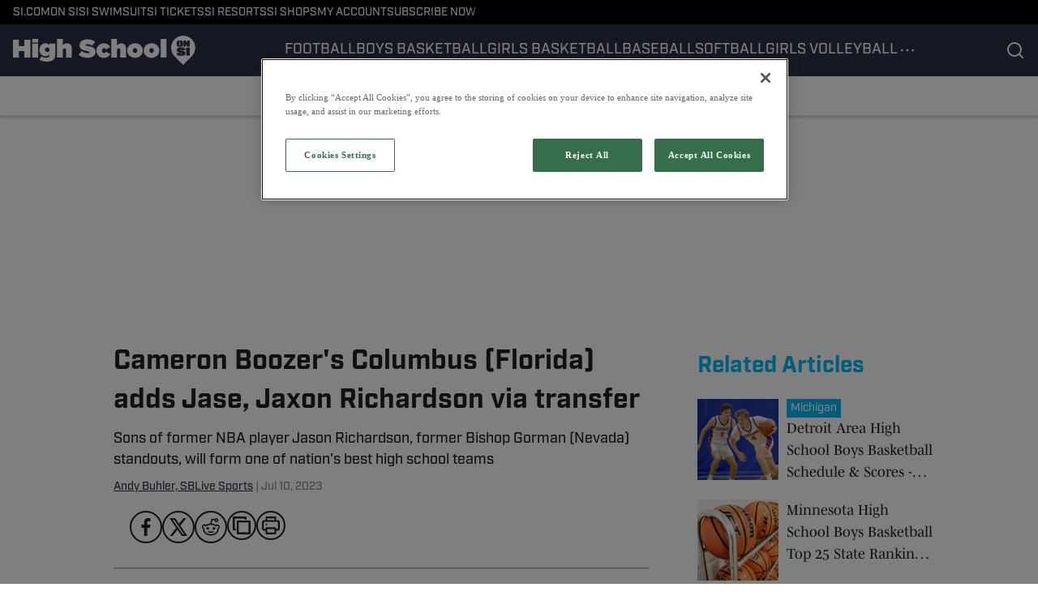

--- FILE ---
content_type: text/html
request_url: https://www.si.com/high-school/boys-basketball/2023/07/11/cameron-boozers-columbus-florida-adds-jase-jaxon-richardson-via-transfer-report
body_size: 58445
content:

    <!DOCTYPE html>
    <html  lang="en-US" kasda>
    <head>
        <meta charset="UTF-8">
        <meta name="viewport" content="width=device-width, initial-scale=1">
        
    <title>Cameron Boozer&#x27;s Columbus (Florida) adds Jase, Jaxon Richardson via transfer - Sports Illustrated High School News, Analysis and More</title>

    <meta charSet="utf-8"/>
<meta name="description" content="Blue chip prospects Jase Richardson and Jaxon Richardson are reportedly moving from Las Vegas to Florida to form one of the best teams in high school basketball"/>
<meta property="fb:app_id" content="984393805405275"/>

<meta property="og:title" content="Cameron Boozer's Columbus (Florida) adds Jase, Jaxon Richardson via transfer"/>
<meta property="og:site_name" content="High School On SI"/>
<meta property="og:image" content="https://highschool.si.com/.image/c_fill,w_1440,ar_16:9,f_auto,q_auto,g_auto/MTk0ODAyMTU0OTYyMjk4Mzky/duncanville-bishop-gorman-les-schwab-invitational-2022-naji-saker-54.jpg"/>
<meta property="og:url" content="https://www.si.com/high-school/boys-basketball/2023/07/11/cameron-boozers-columbus-florida-adds-jase-jaxon-richardson-via-transfer-report"/>
<meta property="og:image:width" content="1440"/>
<meta property="og:image:height" content="810"/>
<meta property="og:description" content="Blue chip prospects Jase Richardson and Jaxon Richardson are reportedly moving from Las Vegas to Florida to form one of the best teams in high school basketball"/>
<meta property="og:type" content="article"/>
<meta property="article:published_time" content="2023-07-11T03:47:09Z"/>
<meta property="article:modified_time" content="2023-07-11T03:47:09Z"/>
<meta property="article:section" content="Boys Basketball"/>
<meta property="article:tag" content="bishop-gorman-gaels-(5959-s.-hualapai-ave."/>
<meta property="article:tag" content="las-vegas"/>
<meta property="article:tag" content="nv-89148)"/>
<meta property="article:tag" content="boys-basketball"/>
<meta property="article:tag" content="recruiting"/>
<meta property="article:tag" content="national"/>
<meta property="article:tag" content="florida-high-school-boys-basketball-news"/>
<meta property="article:tag" content="scores"/>
<meta property="article:tag" content="carlos-boozer"/>
<meta property="article:tag" content="jason-richardson"/>
<meta property="article:tag" content="bishop-gorman-gaels-(m-v-basketball)-las-vegas"/>
<meta property="article:tag" content="nv-6173"/>
<meta property="article:tag" content="nevada"/>
<meta property="article:tag" content="florida"/>
<meta property="article:tag" content="high-school-basketball"/>
<meta property="twitter:title" content="Cameron Boozer's Columbus (Florida) adds Jase, Jaxon Richardson via transfer"/>
<meta property="twitter:description" content="Blue chip prospects Jase Richardson and Jaxon Richardson are reportedly moving from Las Vegas to Florida to form one of the best teams in high school basketball"/>
<meta property="twitter:image" content="https://highschool.si.com/.image/c_fill,w_1440,ar_16:9,f_auto,q_auto,g_auto/MTk0ODAyMTU0OTYyMjk4Mzky/duncanville-bishop-gorman-les-schwab-invitational-2022-naji-saker-54.jpg"/>
<meta property="twitter:url" content="https://www.si.com/high-school/boys-basketball/2023/07/11/cameron-boozers-columbus-florida-adds-jase-jaxon-richardson-via-transfer-report"/>
<meta property="twitter:card" content="summary_large_image"/>
<meta property="twitter:image:width" content="1440"/>
<meta property="twitter:image:height" content="810"/>

<meta name="robots" content="max-image-preview:large"/>
<meta name="theme-color" content="#000000"/>
    <link rel="icon" href="https://images2.minutemediacdn.com/image/upload/c_fill,w_1440,ar_1:1,f_auto,q_auto,g_auto/SI/ON_SI-Favicon_B_96x96_3.ico" type="image/png"/>
<link rel="canonical" href="https://www.si.com/high-school/boys-basketball/2023/07/11/cameron-boozers-columbus-florida-adds-jase-jaxon-richardson-via-transfer-report"/>




<link rel="stylesheet" as="style" href="https://use.typekit.net/pvh6tvg.css"/>
<link rel="stylesheet" as="style" href="https://use.typekit.net/pvh6tvg.css"/>
    <script type="text/javascript">!function(){var e,t,n,i,r={passive:!0,capture:!0},a=new Date,o=function(){i=[],t=-1,e=null,f(addEventListener)},c=function(i,r){e||(e=r,t=i,n=new Date,f(removeEventListener),u())},u=function(){if(t>=0&&t<n-a){var r={entryType:"first-input",name:e.type,target:e.target,cancelable:e.cancelable,startTime:e.timeStamp,processingStart:e.timeStamp+t};i.forEach((function(e){e(r)})),i=[]}},s=function(e){if(e.cancelable){var t=(e.timeStamp>1e12?new Date:performance.now())-e.timeStamp;"pointerdown"==e.type?function(e,t){var n=function(){c(e,t),a()},i=function(){a()},a=function(){removeEventListener("pointerup",n,r),removeEventListener("pointercancel",i,r)};addEventListener("pointerup",n,r),addEventListener("pointercancel",i,r)}(t,e):c(t,e)}},f=function(e){["mousedown","keydown","touchstart","pointerdown"].forEach((function(t){return e(t,s,r)}))},p="hidden"===document.visibilityState?0:1/0;addEventListener("visibilitychange",(function e(t){"hidden"===document.visibilityState&&(p=t.timeStamp,removeEventListener("visibilitychange",e,!0))}),!0);o(),self.webVitals={firstInputPolyfill:function(e){i.push(e),u()},resetFirstInputPolyfill:o,get firstHiddenTime(){return p}}}();</script>
<script type="application/ld+json">{"@context":"http://schema.org","@type":"NewsArticle","mainEntityOfPage":{"@type":"WebPage","@id":"https://www.si.com/high-school/boys-basketball/2023/07/11/cameron-boozers-columbus-florida-adds-jase-jaxon-richardson-via-transfer-report"},"headline":"Cameron Boozer's Columbus (Florida) adds Jase, Jaxon Richardson via transfer - Sports Illustrated High School News, Analysis and More","image":[{"@type":"ImageObject","url":"https://highschool.si.com/.image/c_fill,w_1200,ar_1:1,f_auto,q_auto,g_auto/MTk0ODAyMTU0OTYyMjk4Mzky/duncanville-bishop-gorman-les-schwab-invitational-2022-naji-saker-54.jpg","width":1200,"height":1200},{"@type":"ImageObject","url":"https://highschool.si.com/.image/c_fill,w_1200,ar_16:9,f_auto,q_auto,g_auto/MTk0ODAyMTU0OTYyMjk4Mzky/duncanville-bishop-gorman-les-schwab-invitational-2022-naji-saker-54.jpg","width":1200,"height":675},{"@type":"ImageObject","url":"https://highschool.si.com/.image/c_fill,w_1200,ar_4:3,f_auto,q_auto,g_auto/MTk0ODAyMTU0OTYyMjk4Mzky/duncanville-bishop-gorman-les-schwab-invitational-2022-naji-saker-54.jpg","width":1200,"height":900}],"datePublished":"2023-07-11T03:47:09.000Z","dateModified":"2023-07-11T03:47:09.000Z","publisher":{"@type":"Organization","name":"Sports Illustrated","logo":{"@type":"ImageObject","url":"https://www.si.com/.image/c_fit%2Ccs_srgb%2Ch_60%2Cq_auto:good%2Cw_600/MTY3NDcxMDIwMjQ3MDk4OTky/si_logo_60x600_red.png","width":600,"height":60}},"description":"Blue chip prospects Jase Richardson and Jaxon Richardson are reportedly moving from Las Vegas to Florida to form one of the best teams in high school basketball","articleSection":"Boys Basketball","author":{"@type":"Person","name":"Andy Buhler, SBLive Sports","url":"https://www.si.com/high-school/author/andy-scorebooklive-com"}}</script>
<script title="Breadcrumbs" type="application/ld+json">{"@context":"http://schema.org","@type":"BreadcrumbList","itemListElement":[{"@type":"ListItem","position":1,"name":"Home","item":"https://www.si.com/high-school"},{"@type":"ListItem","position":2,"name":"Boys Basketball","item":"https://www.si.com/high-school/boys-basketball"}]}</script>
<script src="https://cdn-ukwest.onetrust.com/scripttemplates/otSDKStub.js" type="text/javascript" data-domain-script="01961566-b5a5-71ef-a811-eb91e0ca2fc9"></script>
<script src="https://cdn.cookielaw.org/opt-out/otCCPAiab.js" type="text/javascript" ccpa-opt-out-ids="C0004" ccpa-opt-out-geo="ca" ccpa-opt-out-lspa="true"></script>
<script type="text/javascript">
      function OptanonWrapper() {
        const geoData = OneTrust.getGeolocationData?.();
        const isUS = (geoData?.country === "US");
        const groups = window.OnetrustActiveGroups || '';
        const consentGiven = groups.includes(',C0004,');

        const shouldLoadAutoBlockScript = !isUS || (isUS && !consentGiven);

        function updatePermutiveConsent() {
          if (typeof window.permutive !== 'undefined' && window.permutive.consent) {
            const currentGroups = window.OnetrustActiveGroups || '';
            const hasConsent = currentGroups.includes(',C0004,');
            if (hasConsent) {
              window.permutive.consent({ "opt_in": true, "token": "CONSENT_CAPTURED" });
            } else {
              window.permutive.consent({ "opt_in": false });
            }
          }
        }

        if (shouldLoadAutoBlockScript) {
          loadAutoBlockScript();
        } else {
          OneTrust.OnConsentChanged(function(eventData) {
            updatePermutiveConsent();
            loadAutoBlockScript();
            location.reload();
          });
        }

        function loadAutoBlockScript() {
          if (!document.getElementById("OTAutoBlock")) {
            var script = document.createElement("script");
            script.type = "text/javascript";
            script.src = "https://cdn-ukwest.onetrust.com/consent/01961566-b5a5-71ef-a811-eb91e0ca2fc9/OtAutoBlock.js";
            script.id = "OTAutoBlock";
            document.head.appendChild(script);
          }
        }
      }
    </script>
<script type="text/javascript" data-consent-category="C0001">(function(w,d,s,l,i){w[l]=w[l]||[];w[l].push({'gtm.start': new Date().getTime(),event:'gtm.js'});var f=d.getElementsByTagName(s)[0],j=d.createElement(s),dl=l!='dataLayer'?'&l='+l:'';j.async=true;j.src='https://www.googletagmanager.com/gtm.js?id='+i+dl;f.parentNode.insertBefore(j,f);})(window,document,'script','dataLayer','GTM-TCW5HW') 
</script>
<script type="text/javascript" data-consent-category="C0001">const style = document.createElement('style');
style.innerHTML = `
      #INDmenu-btn {
        display:none;
      }
    `;
document.head.appendChild(style);
window.mmClientApi = window.mmClientApi || [];
window.mmClientApi.push('injectAccessibilityIcon', {});

</script>
<script type="text/javascript" data-consent-category="C0004">var placeholders = {
    oneOnOne: {
        id: "div-gpt-ad-1552218089756-0"
    },
    sidebar1: {
        id: "div-sideBar1"
    },
    sidebar2: {
        id: "div-sideBar2"
    },
    top: {
        id: "div-gpt-ad-1552218170642-0"
    },
    stickyBottom: {
        id: "div-sticky-bottom"
    },
    belowTopSection: {
        id: "below-top-section"
    },
    belowSecondSection: {
        id: "below-second-section"
    }
};
mmClientApi.push('injectAdPlaceholders', placeholders);</script>
<script type="text/javascript" data-consent-category="C0004">const mmCommercialScript = document.createElement('script');
mmCommercialScript.src = 'https://uds-selector.bqstreamer.com/library/si/high_school/code?mz-subid=2&mm-referer=' + encodeURIComponent(location.href);
document.head.appendChild(mmCommercialScript);</script>
<script type="text/javascript" data-consent-category="C0004">const pushlySdk = document.createElement('script');
            pushlySdk.async = true;
            pushlySdk.src = 'https://cdn.p-n.io/pushly-sdk.min.js?domain_key=8wWmC3z7HUMgeZEt9s42svXvhztLq3YG2N02';
            pushlySdk.type = 'text/javascript';
            document.head.appendChild(pushlySdk);
            const pushlySW = document.createElement('script');
            pushlySW.type = 'text/javascript';
            pushlySW.textContent = 'function pushly(){window.PushlySDK.push(arguments)}window.PushlySDK=window.PushlySDK||[],pushly("load",{domainKey:"8wWmC3z7HUMgeZEt9s42svXvhztLq3YG2N02",sw:"/" + "assets/pushly/pushly-sdk-worker.js"});'
            document.head.appendChild(pushlySW);
</script>
<script type="text/javascript" data-consent-category="C0004">   window.mmClientApi?.push('getPageData', pageDataObject => {
      const noVideoPlayer = pageDataObject?.tags?.find(tag => tag === 'no-video-player');
      if(!noVideoPlayer) {
        const mmVideoScript = document.createElement('script');
        mmVideoScript.src = 'https://players.voltaxservices.io/players/6/code?mm-subId=26&mm-referer=' + location.href;
        document.head.appendChild(mmVideoScript);
      }
    });</script>
<script type="text/javascript">
    window._sf_async_config = {
      uid: 67224,
      domain: "high-school.on.si.com",
      useCanonical: true,
      useCanonicalDomain: true,
      flickerControl: false,
      sections: "Boys Basketball",
      authors: "Andy Buhler, SBLive Sports",
    };
  </script>
<script async="" src="https://static.chartbeat.com/js/chartbeat_mab.js" type="text/javascript"></script>
<script async="" src="https://static.chartbeat.com/js/chartbeat.js" type="text/javascript"></script>
<script async="" src="https://static.chartbeat.com/js/subscriptions.js" type="text/javascript"></script>
<script type="text/javascript">
    class ChartbeatConversionEvents {
      constructor() {
        this.isAttached = false;
        this.observer = null;
        this.originalPushState = history.pushState;
        this.init();
      }

      // Form finders
      findRegForm() {
        // Return the iframe container since we can't access cross-origin iframe content
        const form = document.getElementById('voltax-auth-openpass');
        const iframe = form?.querySelector('iframe');
        return iframe || null;
      }

      findNewsletterForm() {
        return document.getElementsByClassName('bcForm')[0]?.querySelector('input[type="text"]') || null;
      }

      // Track event helper
      track(eventName) {
        if (typeof window.chartbeat === 'function') {
          chartbeat(eventName);
        }
      }

      // Creates a tracker with start/complete/cancel state management
      createTracker(prefix) {
        let hasShown = false;
        let hasStarted = false;
        let hasCompleted = false;
        let hasCanceled = false;
        
        return {
          shown: () => { hasShown = true; this.track(prefix + 'Shown'); },
          start: () => { hasStarted = true; this.track(prefix + 'Start'); },
          complete: () => { hasCompleted = true; if (hasStarted) this.track(prefix + 'Complete'); },
          cancel: () => { 
            if (hasShown && !hasCompleted && !hasCanceled) {
              hasCanceled = true;
              this.track(prefix + 'Cancel');
            }
          }
        };
      }

      // Registration Wall tracking
      setupRegistrationTracking(regForm) {
        const reg = this.createTracker('trackRegistration');
        reg.shown();
        
        // Start: any auth button click or openpass form
        regForm.querySelectorAll('.voltax-auth-button, .voltax-auth-google-button')
          .forEach(btn => btn.addEventListener('click', reg.start, { once: true }));

        // OpenPass iframe tracking
        const iframe = regForm.querySelector('#voltax-auth-openpass').querySelector('iframe');
        if (!iframe) {
          return;
        }
        
        let hasInteracted = false;
        // Only event that is triggered when the user is interacting with the iframe
        iframe.addEventListener('mouseenter', () => {
          hasInteracted = true;
          reg.start();
        }, { once: true });

        // Complete: when "voltax_auth_provider" is set in local storage
        // Cancel: when modal closes without completing (modal removed from DOM)
        const regObserver = new MutationObserver(() => {
          if (localStorage.getItem('voltax_auth_provider')) {
            reg.complete();
            regObserver.disconnect();
          } else if (!iframe.isConnected) {
            reg.cancel();
            regObserver.disconnect();
          }
        });
        regObserver.observe(document.body, { childList: true, subtree: true });
        
        // Cancel: leave page without completing (user navigates away)
        window.addEventListener('beforeunload', reg.cancel);
      }

      // Newsletter tracking
      setupNewsletterTracking(newsletterForm) {
        const nl = this.createTracker('trackNewsletterSignup');
        nl.shown();
        
        const emailInput = newsletterForm.querySelector('input[type="text"]');
        const submitBtn = newsletterForm.querySelector('.blueConicButton input[type="submit"]');
        
        // Start: focus email input
        if (emailInput) {
          emailInput.addEventListener('focus', nl.start, { once: true });
        }
        
        // Complete: form submit or button click
        newsletterForm.addEventListener('submit', nl.complete, { once: true });
        if (submitBtn) {
          submitBtn.addEventListener('click', nl.complete, { once: true });
        }
        
        // Cancel: leave page, URL change (finite scroll), or form is removed from DOM
        window.addEventListener('beforeunload', nl.cancel);
        window.addEventListener('popstate', nl.cancel);
        
        // Cancel: when modal closes without completing (form removed from DOM)
        const nlObserver = new MutationObserver(() => {
          if (!newsletterForm.isConnected) {
            nl.cancel();
            nlObserver.disconnect();
          }
        });
        nlObserver.observe(document.body, { childList: true, subtree: true });
        
        const originalPushState = this.originalPushState;
        history.pushState = function(...args) {
          nl.cancel();
          return originalPushState.apply(history, args);
        };
      }

      attachListener() {
        if (this.isAttached) return;
        
        const regForm = this.findRegForm();
        const newsletterForm = this.findNewsletterForm();
        
        if (typeof window.chartbeat !== 'function' || (!regForm && !newsletterForm)) return;

        if (regForm) this.setupRegistrationTracking(document.getElementById('voltax-sign-in'));
        if (newsletterForm) this.setupNewsletterTracking(document.getElementsByClassName('bcForm')[0]);

        this.isAttached = true;
        if (this.observer) this.observer.disconnect();
      }

      init() {
        this.observer = new MutationObserver(() => this.attachListener());
        this.observer.observe(document.body, { childList: true, subtree: true });
        this.attachListener();
      }
    }

    window.addEventListener("DOMContentLoaded", () => {
      new ChartbeatConversionEvents();
    });
  </script>
<script async="" src="https://accounts.google.com/gsi/client" type="text/javascript"></script>
<script async="" src="https://edge-auth.microsoft.com/js/ms_auth_client.min.js" type="text/javascript"></script>
<script type="text/javascript">
    window.mmBCPageData = {
      property: 'high_school',
      authors: ["andy-scorebooklive-com"],
      pageType: 'PostPage',
      templateName: 'PostPageFiji',
      isRegistrationWall: 'false',
    };</script>
<script type="text/javascript">
          (function () {
            const SAMPLE_PERCENTAGE = 25;
            if (Math.random() < SAMPLE_PERCENTAGE / 100) {
              const script = document.createElement("script");
              script.src =
                "https://assets.minutemediacdn.com/mm-cwv-tracker/prod/mm-cwv-tracker.js";
              script.async = true;
              document.head.appendChild(script);
            }
          })();
        </script>
<script async="" src="https://ak.sail-horizon.com/spm/spm.v1.min.js" type="text/javascript"></script>
<script type="text/javascript">
    // Wait for Sailthru to be available on window before initializing
    (function checkSailthru(attempts = 0) {
      if (typeof window.Sailthru !== 'undefined') {
        Sailthru.init({ customerId: '4928ae82203e0fef1e3123adc265fb19' });
      } else if (attempts < 3) {
        // Check again after a short delay, limit to 3 attempts
        setTimeout(() => checkSailthru(attempts + 1), 100);
      }
    })();
  </script>
<script async="" src="https://assets.minutemediacdn.com/recirculation-widget/prod/mm-recirculation-injector.js" type="text/javascript"></script>
<script type="text/javascript">
      (function () {
        function getCookie(name) {
          const value = '; ' + document.cookie;
          const parts = value.split('; ' + name + '=');
          if (parts.length === 2) {
            return parts.pop().split(";").shift();
          }
          return null;
        }

        function processUserId(userId) {
            if (!userId) return;
            document.cookie = 'mm_bc_user_sha' + '=' + userId + '; path=/; max-age=31536000; Secure; SameSite=Lax';
        }

        const existingValue = getCookie('mm_bc_user_sha');
        if (existingValue) {
          processUserId(existingValue);
          return;
        }

        if (window.dataLayer && Array.isArray(window.dataLayer)) {
          const found = window.dataLayer.find(e => e.bc_reg_user_id);
          if (found) {
            processUserId(found.bc_reg_user_id);
            return;
          }
        }

        // Intercept future pushes to dataLayer and capture bc_reg_user_id
        if (window.dataLayer) {
          const originalPush = window.dataLayer.push;
          window.dataLayer.push = function () {
            for (let arg of arguments) {
              if (arg.bc_reg_user_id) {
                processUserId(arg.bc_reg_user_id);
              }
            }
            return originalPush.apply(window.dataLayer, arguments);
          };
        }
    })();
  </script>
    <style>body {background-color: #FFFFFF;}</style>
    
  
        <style data-aphrodite>.contentContainer_1l32xgt{margin:0 auto;max-width:unset;}@media (min-width: 1080px){.contentContainer_1l32xgt{padding:0;}}@media (max-width:719px){.contentContainer_1l32xgt{padding:0;}}a{text-decoration:none;}figure{margin:0px;}ul{margin:0px;padding:0px;}li{margin:0px;padding:0px;}img{border-style:none;}h1{-webkit-margin-before:0px;-webkit-margin-after:0px;font-size:2em;margin:0.67em 0;margin-block-end:0px;margin-block-start:0px;}hr{-moz-box-sizing:content-box;box-sizing:content-box;height:0px;}pre{font-family:monospace, monospace;font-size:1em;}abbr[title]{border-bottom:none;text-decoration:underline;}strong{font-weight:bold;}b{font-weight:bolder;}samp{font-family:monospace, monospace;font-size:1em;}kbd{font-family:monospace, monospace;font-size:1em;}code{font-family:monospace, monospace;font-size:1em;}small{font-size:80%;}sup{font-size:75%;line-height:0;position:relative;vertical-align:baseline;top:-0.5em;}sub{font-size:75%;line-height:0;position:relative;vertical-align:baseline;bottom:-0.25em;}textarea{font-family:inherit;font-size:100%;line-height:1.15;margin:0px;}select{font-family:inherit;font-size:100%;line-height:1.15;margin:0px;text-transform:none;}button{font-family:inherit;font-size:100%;line-height:1.15;margin:0px;overflow:visible;text-transform:none;padding:0px;border:unset;background-color:unset;}button:focus{outline:0px;}input{font-family:inherit;font-size:100%;line-height:1.15;margin:0px;}optgroup{font-family:inherit;font-size:100%;line-height:1.15;margin:0px;}button:-moz-focusring{outline:1px dotted ButtonText;}[type="button"]:-moz-focusring{outline:1px dotted ButtonText;}[type="submit"]:-moz-focusring{outline:1px dotted ButtonText;}[type="reset"]:-moz-focusring{outline:1px dotted ButtonText;}fieldset{padding:0.35em 0.75em 0.625em;}legend{padding:0px;}progress{vertical-align:baseline;}details{display:block;}summary{display:list-item;}template{display:none;}[hidden]{display:none;}section{width:-moz-available;}body[amp-x-player-experiment="A"] #playerExperiment-A{display:block;}body[amp-x-player-experiment="A"] #playerExperiment-B{display:none;}body[amp-x-player-experiment="A"] #playerExperiment-C{display:none;}body[amp-x-player-experiment="B"] #playerExperiment-A{display:none;}body[amp-x-player-experiment="B"] #playerExperiment-B{display:block;}body[amp-x-player-experiment="B"] #playerExperiment-C{display:none;}body[amp-x-player-experiment="C"] #playerExperiment-A{display:none;}body[amp-x-player-experiment="C"] #playerExperiment-B{display:none;}body[amp-x-player-experiment="C"] #playerExperiment-C{display:block;}.style_87vl00{width:100%;position:-webkit-sticky;position:sticky;z-index:1500;top:0px;}@media (max-width:719px){.style_87vl00{position:relative;}}.wrapper_tnycne-o_O-tagStyle_1ulimm5{-webkit-box-pack:justify;-ms-flex-pack:justify;display:-webkit-box;display:-moz-box;display:-ms-flexbox;display:-webkit-flex;display:flex;-webkit-justify-content:space-between;justify-content:space-between;padding:0 16px 0 16px;height:30px;text-transform:uppercase;background-color:#000000;margin:0px;}@media (min-width: 1080px){.wrapper_tnycne-o_O-tagStyle_1ulimm5{font-weight:500;font-family:industry;font-size:14px;line-height:19px;}}@media (max-width: 1079px){.wrapper_tnycne-o_O-tagStyle_1ulimm5{height:40px;font-weight:500;font-family:industry;font-size:14px;line-height:19px;}}@media (max-width:719px){.wrapper_tnycne-o_O-tagStyle_1ulimm5{font-weight:500;font-family:industry;font-size:14px;line-height:20px;}}.linksList_1x5hrb8{-webkit-box-lines:nowrap;-webkit-box-align:center;-ms-flex-align:center;-webkit-box-direction:normal;-webkit-box-orient:horizontal;display:-webkit-box;display:-moz-box;display:-ms-flexbox;display:-webkit-flex;display:flex;-webkit-flex-direction:row;-ms-flex-direction:row;flex-direction:row;-webkit-align-items:center;align-items:center;-webkit-flex-wrap:nowrap;-ms-flex-wrap:nowrap;flex-wrap:nowrap;-webkit-column-gap:16px;-moz-column-gap:16px;column-gap:16px;list-style:none;overflow-x:scroll;overflow-y:hidden;white-space:nowrap;-webkit-mask-image:-webkit-linear-gradient(90deg, white 95%, transparent);-webkit-mask-image:-moz-linear-gradient(90deg, white 95%, transparent);-webkit-mask-image:linear-gradient(90deg, white 95%, transparent);mask-image:-webkit-linear-gradient(90deg, white 95%, transparent);mask-image:-moz-linear-gradient(90deg, white 95%, transparent);mask-image:linear-gradient(90deg, white 95%, transparent);padding:0 20px 0 0;margin:0px;scrollbar-width:none;}.linksList_1x5hrb8::-webkit-scrollbar{display:none;}.link_1hymy17-o_O-tagStyle_1ulimm5{color:#FFFFFF;text-decoration:none;margin:0px;}.link_1hymy17-o_O-tagStyle_1ulimm5:hover{text-decoration:underline;}@media (min-width: 1080px){.link_1hymy17-o_O-tagStyle_1ulimm5{font-weight:500;font-family:industry;font-size:14px;line-height:19px;}}@media (max-width: 1079px){.link_1hymy17-o_O-tagStyle_1ulimm5{font-weight:500;font-family:industry;font-size:14px;line-height:19px;}}@media (max-width:719px){.link_1hymy17-o_O-tagStyle_1ulimm5{font-weight:500;font-family:industry;font-size:14px;line-height:20px;}}.wrapper_1qeizel{-webkit-box-pack:justify;-ms-flex-pack:justify;display:-webkit-box;display:-moz-box;display:-ms-flexbox;display:-webkit-flex;display:flex;-webkit-justify-content:space-between;justify-content:space-between;padding:0 0 0 16px;gap:16px;text-transform:uppercase;background-color:#2D3148;box-shadow:0px 2px 3px 0px rgba(0, 0, 0, 0.20);}@media (min-width: 1080px){.wrapper_1qeizel{height:64px;}}@media (max-width: 1079px){.wrapper_1qeizel{height:64px;}}@media (max-width:719px){.wrapper_1qeizel{height:64px;}}.logoAndHamburgerContainer_1j1cf8p{-webkit-box-align:center;-ms-flex-align:center;display:-webkit-box;display:-moz-box;display:-ms-flexbox;display:-webkit-flex;display:flex;-webkit-align-items:center;align-items:center;gap:12px;}.linksList_1n1p3vl{-webkit-box-lines:nowrap;-webkit-box-align:center;-ms-flex-align:center;-webkit-box-direction:normal;-webkit-box-orient:horizontal;display:-webkit-box;display:-moz-box;display:-ms-flexbox;display:-webkit-flex;display:flex;-webkit-flex-direction:row;-ms-flex-direction:row;flex-direction:row;-webkit-align-items:center;align-items:center;-webkit-flex-wrap:nowrap;-ms-flex-wrap:nowrap;flex-wrap:nowrap;-webkit-column-gap:16px;-moz-column-gap:16px;column-gap:16px;list-style:none;white-space:nowrap;overflow-x:scroll;overflow-y:hidden;scrollbar-width:none;}@media (max-width: 1079px){.linksList_1n1p3vl{display:none;}}.linksList_1n1p3vl::-webkit-scrollbar{display:none;}.link_im35hd{-webkit-box-align:center;-ms-flex-align:center;-webkit-box-lines:multiple;color:#FFFFFF;display:-webkit-box;display:-moz-box;display:-ms-flexbox;display:-webkit-flex;display:flex;-webkit-flex-wrap:wrap;-ms-flex-wrap:wrap;flex-wrap:wrap;position:relative;-webkit-align-items:center;align-items:center;text-decoration:none;}@media (min-width: 1080px){.link_im35hd{height:64px;}}@media (max-width: 1079px){.link_im35hd{height:64px;}}@media (max-width:719px){.link_im35hd{height:64px;}}.link_im35hd:hover + span{display:block;}.indicator_fdrz0o{height:3px;background-color:#FFFFFF;width:100%;bottom:0;position:absolute;display:none;}@media (min-width: 1080px){.style_t7uei{display:none;}}.button_bhx9y3{cursor:pointer;background-color:transparent;border:none;}.icon_11ew70k{-webkit-box-direction:normal;-webkit-box-orient:vertical;-webkit-box-pack:center;-ms-flex-pack:center;-webkit-box-align:center;-ms-flex-align:center;cursor:auto;display:-webkit-box;display:-moz-box;display:-ms-flexbox;display:-webkit-flex;display:flex;-webkit-align-items:center;align-items:center;-webkit-justify-content:center;justify-content:center;-webkit-flex-direction:column;-ms-flex-direction:column;flex-direction:column;background:unset;border:unset;padding:0px;}.style_gxduy4{fill:#FFFFFF;width:24px;height:24px;}.enter_ghq5ck{opacity:0;-webkit-transform:translate(-100%);-ms-transform:translate(-100%);transform:translate(-100%);}.enterActive_gqbnty{opacity:1;-webkit-transform:translate(0);-ms-transform:translate(0);transform:translate(0);-webkit-transition:-webkit-transform 200ms,transform 200ms, opacity 200ms;-moz-transition:transform 200ms, opacity 200ms;transition:-ms-transform 200ms,-webkit-transform 200ms,transform 200ms, opacity 200ms;-webkit-transition-timing-function:ease-out;transition-timing-function:ease-out;}.exit_xvw198{opacity:1;-webkit-transform:translate(0);-ms-transform:translate(0);transform:translate(0);}.exitActive_1stmqyd{opacity:0;-webkit-transform:translate(-100%);-ms-transform:translate(-100%);transform:translate(-100%);-webkit-transition:-webkit-transform 300ms ease-in ,transform 300ms ease-in , opacity 300ms ease-in;-moz-transition:transform 300ms ease-in , opacity 300ms ease-in;transition:-ms-transform 300ms ease-in ,-webkit-transform 300ms ease-in ,transform 300ms ease-in , opacity 300ms ease-in;-webkit-transition-delay:300ms;transition-delay:300ms;}.base_1o4dvqh{-webkit-box-pack:start;-ms-flex-pack:start;-webkit-box-align:center;-ms-flex-align:center;display:-webkit-inline-box;display:-moz-inline-box;display:-ms-inline-flexbox;display:-webkit-inline-flex;display:inline-flex;-webkit-align-items:center;align-items:center;-webkit-justify-content:flex-start;justify-content:flex-start;-webkit-transition:0ms;-moz-transition:0ms;transition:0ms;}@media (min-width: 1080px){.base_1o4dvqh{height:36px;width:-1px;}}@media (max-width: 1079px){.base_1o4dvqh{height:36px;width:auto;}}@media (max-width:719px){.base_1o4dvqh{height:36px;width:auto;}}.image_lrij9-o_O-style_tjl9sl{height:100%;max-width:240px;}@media (max-width:719px){}.tagStyle_1bmarg5{margin:0px;}@media (min-width: 1080px){.tagStyle_1bmarg5{font-weight:500;font-family:industry;font-size:18px;line-height:26px;}}@media (max-width: 1079px){.tagStyle_1bmarg5{font-weight:500;font-family:industry;font-size:18px;line-height:26px;}}@media (max-width:719px){.tagStyle_1bmarg5{font-weight:500;font-family:industry;font-size:18px;line-height:24px;}}.icon_1n1mtww{-webkit-box-direction:normal;-webkit-box-orient:vertical;-webkit-box-pack:center;-ms-flex-pack:center;-webkit-box-align:center;-ms-flex-align:center;cursor:pointer;display:-webkit-box;display:-moz-box;display:-ms-flexbox;display:-webkit-flex;display:flex;-webkit-align-items:center;align-items:center;-webkit-justify-content:center;justify-content:center;-webkit-flex-direction:column;-ms-flex-direction:column;flex-direction:column;background:unset;border:unset;padding:0px;}.style_1qafjh{fill:#FFFFFF;stroke:#FFFFFF;width:24px;height:24px;}.container_1vfwo4e{-webkit-box-align:center;-ms-flex-align:center;-webkit-box-pack:center;-ms-flex-pack:center;display:-webkit-box;display:-moz-box;display:-ms-flexbox;display:-webkit-flex;display:flex;-webkit-justify-content:center;justify-content:center;position:relative;height:100%;-webkit-align-items:center;align-items:center;}.iconsWrapper_62uhtv{display:-webkit-box;display:-moz-box;display:-ms-flexbox;display:-webkit-flex;display:flex;gap:16px;padding:0 16px 0 0;}.style_11xf253{stroke:#FFFFFF;width:24px;height:24px;}.wrapper_bpkecy-o_O-tagStyle_1ulimm5{-webkit-box-align:center;-ms-flex-align:center;-webkit-box-pack:center;-ms-flex-pack:center;display:-webkit-box;display:-moz-box;display:-ms-flexbox;display:-webkit-flex;display:flex;-webkit-justify-content:center;justify-content:center;-webkit-align-items:center;align-items:center;padding:0 16px;height:48px;text-transform:capitalize;background-color:#FFFFFF;border-bottom:1px solid #f0f0f0;box-shadow:0px 2px 3px 0px rgba(0, 0, 0, 0.20);margin:0px;}@media (min-width: 1080px){.wrapper_bpkecy-o_O-tagStyle_1ulimm5{font-weight:500;font-family:industry;font-size:14px;line-height:19px;}}@media (max-width: 1079px){.wrapper_bpkecy-o_O-tagStyle_1ulimm5{-webkit-box-pack:start;-ms-flex-pack:start;-webkit-justify-content:flex-start;justify-content:flex-start;white-space:nowrap;font-weight:500;font-family:industry;font-size:14px;line-height:19px;}}@media (max-width:719px){.wrapper_bpkecy-o_O-tagStyle_1ulimm5{overflow-x:scroll;overflow-y:hidden;font-weight:500;font-family:industry;font-size:14px;line-height:20px;}}.linksList_warwv9{-webkit-box-align:center;-ms-flex-align:center;-webkit-box-direction:normal;-webkit-box-orient:horizontal;display:-webkit-box;display:-moz-box;display:-ms-flexbox;display:-webkit-flex;display:flex;-webkit-flex-direction:row;-ms-flex-direction:row;flex-direction:row;-webkit-align-items:center;align-items:center;-webkit-column-gap:16px;-moz-column-gap:16px;column-gap:16px;list-style:none;white-space:nowrap;padding:0px;scrollbar-width:none;}.linksList_warwv9::-webkit-scrollbar{display:none;}.link_1ns1kgo-o_O-liItem_dtkak8{-webkit-box-align:center;-ms-flex-align:center;color:#212121;height:48px;display:-webkit-box;display:-moz-box;display:-ms-flexbox;display:-webkit-flex;display:flex;position:relative;-webkit-align-items:center;align-items:center;text-decoration:none;cursor:pointer;}.link_1ns1kgo-o_O-liItem_dtkak8:hover{color:#00BBF3;}@media (max-width:719px){.link_1ns1kgo-o_O-liItem_dtkak8{-webkit-box-pack:justify;-ms-flex-pack:justify;-webkit-box-direction:normal;-webkit-box-orient:vertical;position:unset;-webkit-flex-direction:column;-ms-flex-direction:column;flex-direction:column;-webkit-justify-content:space-between;justify-content:space-between;padding-top:0;}}.link_1ns1kgo-o_O-tagStyle_1ulimm5{-webkit-box-align:center;-ms-flex-align:center;color:#212121;height:48px;display:-webkit-box;display:-moz-box;display:-ms-flexbox;display:-webkit-flex;display:flex;position:relative;-webkit-align-items:center;align-items:center;text-decoration:none;cursor:pointer;margin:0px;}.link_1ns1kgo-o_O-tagStyle_1ulimm5:hover{color:#00BBF3;}@media (min-width: 1080px){.link_1ns1kgo-o_O-tagStyle_1ulimm5{font-weight:500;font-family:industry;font-size:14px;line-height:19px;}}@media (max-width: 1079px){.link_1ns1kgo-o_O-tagStyle_1ulimm5{font-weight:500;font-family:industry;font-size:14px;line-height:19px;}}@media (max-width:719px){.link_1ns1kgo-o_O-tagStyle_1ulimm5{-webkit-box-pack:justify;-ms-flex-pack:justify;-webkit-box-direction:normal;-webkit-box-orient:vertical;position:unset;-webkit-flex-direction:column;-ms-flex-direction:column;flex-direction:column;-webkit-justify-content:space-between;justify-content:space-between;padding-top:16px;font-weight:500;font-family:industry;font-size:14px;line-height:20px;}}.style_a1kvcp{background-color:#FFFFFF;max-width:1440px;margin:0 auto;padding-bottom:20px;}@media (min-width: 1080px){.style_a1kvcp{margin-top:0px;}}@media (max-width: 1079px){.style_a1kvcp{margin-top:0px;}}@media (max-width:719px){.style_a1kvcp{margin-top:0px;}}.ad_1tdq7q5{-webkit-box-pack:center;-ms-flex-pack:center;-webkit-justify-content:center;justify-content:center;width:-webkit-fill-available;}@media (min-width: 1080px){.ad_1tdq7q5{min-height:270px;display:-webkit-box;display:-moz-box;display:-ms-flexbox;display:-webkit-flex;display:flex;}}@media (max-width: 1079px){.ad_1tdq7q5{min-height:270px;display:-webkit-box;display:-moz-box;display:-ms-flexbox;display:-webkit-flex;display:flex;}}@media (max-width:719px){.ad_1tdq7q5{min-height:60px;display:-webkit-box;display:-moz-box;display:-ms-flexbox;display:-webkit-flex;display:flex;}}@media (min-width: 1080px){.socialContainer_1d56v9h{margin:20px 20px 30px;}}@media (max-width: 1079px){.socialContainer_1d56v9h{margin:20px 0 30px;}}@media (max-width:719px){.socialContainer_1d56v9h{margin:20px 20px 30px;}}@media (max-width:719px){.divider_124mr3q{margin:0 20px;}}.authorBio_eguhus{margin:0 0 20px 10px;}.authorSocial_tmuzvm{margin-bottom:20px;}.bottomPlaceholder_r6larx{margin:auto;max-width:-webkit-calc(1080px - 40px);max-width:-moz-calc(1080px - 40px);max-width:calc(1080px - 40px);}@media (max-width: 1079px){.bottomPlaceholder_r6larx{width:75%;}}@media (max-width:719px){.bottomPlaceholder_r6larx{padding:0px 20px;width:auto;}}.wrapper_b09i5d-o_O-style_eig8su{max-width:1080px;margin:auto;display:-ms-grid;display:grid;}@media (max-width: 1079px){.wrapper_b09i5d-o_O-style_eig8su{-ms-grid-columns:1fr;width:75%;grid-template-columns:1fr;}}@media (max-width:719px){.wrapper_b09i5d-o_O-style_eig8su{-ms-grid-columns:1fr;width:100%;grid-template-columns:1fr;}}@media (min-width: 1080px){.wrapper_b09i5d-o_O-style_eig8su{-ms-grid-columns:2fr 340px;grid-template-columns:2fr 340px;}}.style_11w0m7b-o_O-style_f48kuz{margin:0 auto;max-width:100%;min-width:100%;}@media (min-width: 1080px){.style_11w0m7b-o_O-style_f48kuz{padding-left:80px;max-width:-webkit-calc(100% - 80px);max-width:-moz-calc(100% - 80px);max-width:calc(100% - 80px);min-width:-webkit-calc(100% - 80px);min-width:-moz-calc(100% - 80px);min-width:calc(100% - 80px);padding:0;}}.wrapper_e296pg{position:relative;}.tagStyle_ppbddh-o_O-title_mscmg3-o_O-sidesPadding_1kaga1a{margin:0px;color:#212121;margin-bottom:10px;margin-top:10px;margin-left:0px;margin-right:0px;}@media (min-width: 1080px){.tagStyle_ppbddh-o_O-title_mscmg3-o_O-sidesPadding_1kaga1a{font-weight:700;font-family:industry;font-size:34px;line-height:48px;}}@media (max-width: 1079px){.tagStyle_ppbddh-o_O-title_mscmg3-o_O-sidesPadding_1kaga1a{font-weight:700;font-family:industry;font-size:34px;line-height:47px;}}@media (max-width:719px){.tagStyle_ppbddh-o_O-title_mscmg3-o_O-sidesPadding_1kaga1a{font-weight:700;font-family:industry;font-size:26px;line-height:35px;margin-left:20px;margin-right:20px;}}.style_bozi2b{padding:0px;color:#212121;}.style_e8n1g5{margin-left:20px;color:#212121;}.tagStyle_1bmarg5-o_O-style_gt0nzj-o_O-sidesPadding_1kaga1a{margin:10px 20px;color:#212121;margin-top:10px;margin-left:0px;margin-right:0px;}@media (min-width: 1080px){.tagStyle_1bmarg5-o_O-style_gt0nzj-o_O-sidesPadding_1kaga1a{font-weight:500;font-family:industry;font-size:18px;line-height:26px;}}@media (max-width: 1079px){.tagStyle_1bmarg5-o_O-style_gt0nzj-o_O-sidesPadding_1kaga1a{font-weight:500;font-family:industry;font-size:18px;line-height:26px;}}@media (max-width:719px){.tagStyle_1bmarg5-o_O-style_gt0nzj-o_O-sidesPadding_1kaga1a{font-weight:500;font-family:industry;font-size:18px;line-height:24px;margin-left:20px;margin-right:20px;}}.wrapper_oenkmd{margin-top:10px;}.tagStyle_1ulimm5-o_O-metaData_182qk3h-o_O-sidesPadding_1stsxay{margin:0px;color:#8B8B8B;margin-top:10px;margin-left:0px;margin-right:80px;}@media (min-width: 1080px){.tagStyle_1ulimm5-o_O-metaData_182qk3h-o_O-sidesPadding_1stsxay{font-weight:500;font-family:industry;font-size:14px;line-height:19px;}}@media (max-width: 1079px){.tagStyle_1ulimm5-o_O-metaData_182qk3h-o_O-sidesPadding_1stsxay{font-weight:500;font-family:industry;font-size:14px;line-height:19px;}}@media (max-width:719px){.tagStyle_1ulimm5-o_O-metaData_182qk3h-o_O-sidesPadding_1stsxay{font-weight:500;font-family:industry;font-size:14px;line-height:20px;margin-right:60px;margin-left:20px;}}.link_1qxf70w{color:#2D3148;text-decoration:underline;}.wrapper_1vgzeyt{position:relative;display:block;margin-left:auto;margin-right:auto;max-width:100%;-moz-box-sizing:border-box;box-sizing:border-box;}@media (min-width: 1080px){.wrapper_1vgzeyt{margin-right:0px;margin-left:0px;}}@media (max-width: 1079px){.wrapper_1vgzeyt{margin-right:0px;margin-left:0px;}}@media (max-width:719px){.wrapper_1vgzeyt{margin-right:0px;margin-left:0px;}}.style_dckg5y-o_O-style_zdxht7-o_O-style_1y0hmfw{display:block;margin-left:auto;margin-right:auto;max-width:100%;-moz-box-sizing:border-box;box-sizing:border-box;width:100%;margin-top:20px;margin-bottom:5px;}@media (min-width: 1080px){.style_dckg5y-o_O-style_zdxht7-o_O-style_1y0hmfw{width:740px;padding-right:0px;padding-left:0px;scroll-margin-top:100px;}}@media (max-width: 1079px){.style_dckg5y-o_O-style_zdxht7-o_O-style_1y0hmfw{width:720px;padding-right:0px;padding-left:0px;scroll-margin-top:100px;}}@media (max-width:719px){.style_dckg5y-o_O-style_zdxht7-o_O-style_1y0hmfw{width:640px;padding-right:0px;padding-left:0px;scroll-margin-top:20px;}}.wrapper_9rokns{display:-webkit-box;display:-moz-box;display:-ms-flexbox;display:-webkit-flex;display:flex;gap:15px;}.circle_ezs08q{-webkit-box-pack:center;-ms-flex-pack:center;-webkit-box-align:center;-ms-flex-align:center;height:36px;width:36px;border:2px solid #212121;display:-webkit-box;display:-moz-box;display:-ms-flexbox;display:-webkit-flex;display:flex;-webkit-align-items:center;align-items:center;-webkit-justify-content:center;justify-content:center;border-radius:50%;cursor:pointer;background-color:#FFFFFF;}.circle_ezs08q:hover{background-color:#212121;}.style_1xvld92{fill:#212121;}.style_hfl21i-o_O-style_uhlm2{margin-left:auto;margin-right:auto;max-width:100%;-moz-box-sizing:border-box;box-sizing:border-box;display:block;}@media (min-width: 1080px){.style_hfl21i-o_O-style_uhlm2{width:740px;padding-right:20px;padding-left:20px;scroll-margin-top:100px;}}@media (max-width: 1079px){.style_hfl21i-o_O-style_uhlm2{width:720px;padding-right:20px;padding-left:20px;scroll-margin-top:100px;}}@media (max-width:719px){.style_hfl21i-o_O-style_uhlm2{width:640px;padding-right:20px;padding-left:20px;scroll-margin-top:20px;}}.style_7z5va1-o_O-style_6s3kpz-o_O-style_uhlm2{background-color:transparent;position:relative;overflow:hidden;-moz-box-sizing:border-box;box-sizing:border-box;min-width:0%;margin-top:30px;display:block;}@media (min-width: 1080px){.style_7z5va1-o_O-style_6s3kpz-o_O-style_uhlm2{padding-top:-webkit-calc(100% / (1.7777777777777777));padding-top:-moz-calc(100% / (1.7777777777777777));padding-top:calc(100% / (1.7777777777777777));}}@media (max-width: 1079px){.style_7z5va1-o_O-style_6s3kpz-o_O-style_uhlm2{padding-top:-webkit-calc(100% / (1.7777777777777777));padding-top:-moz-calc(100% / (1.7777777777777777));padding-top:calc(100% / (1.7777777777777777));}}@media (max-width:719px){.style_7z5va1-o_O-style_6s3kpz-o_O-style_uhlm2{padding-top:-webkit-calc(100% / (1.7777777777777777));padding-top:-moz-calc(100% / (1.7777777777777777));padding-top:calc(100% / (1.7777777777777777));}}.style_1b9a20e-o_O-style_uhlm2{position:absolute;top:0;left:0;bottom:0;min-width:100%;min-height:100%;max-width:100%;max-height:100%;display:block;}.tagStyle_16dbupz{margin:0px;}@media (min-width: 1080px){.tagStyle_16dbupz{font-weight:400;font-family:mencken-std;font-size:18px;line-height:27px;}}@media (max-width: 1079px){.tagStyle_16dbupz{font-weight:400;font-family:mencken-std;font-size:18px;line-height:27px;}}@media (max-width:719px){.tagStyle_16dbupz{font-weight:400;font-family:mencken-std;font-size:18px;line-height:26px;}}.tagStyle_1mz4afy{margin:0px;}@media (min-width: 1080px){.tagStyle_1mz4afy{font-weight:700;font-family:industry;font-size:32px;line-height:44px;}}@media (max-width: 1079px){.tagStyle_1mz4afy{font-weight:700;font-family:industry;font-size:32px;line-height:43px;}}@media (max-width:719px){.tagStyle_1mz4afy{font-weight:700;font-family:industry;font-size:24px;line-height:34px;}}.tagStyle_12j16kw{margin:0px;}@media (min-width: 1080px){.tagStyle_12j16kw{font-weight:600;font-family:industry;font-size:22px;line-height:33px;}}@media (max-width: 1079px){.tagStyle_12j16kw{font-weight:600;font-family:industry;font-size:22px;line-height:33px;}}@media (max-width:719px){.tagStyle_12j16kw{font-weight:600;font-family:industry;font-size:20px;line-height:29px;}}.tagStyle_16dbupz-o_O-style_bozi2b{margin:0px;padding:0px;color:#212121;}@media (min-width: 1080px){.tagStyle_16dbupz-o_O-style_bozi2b{font-weight:400;font-family:mencken-std;font-size:18px;line-height:27px;}}@media (max-width: 1079px){.tagStyle_16dbupz-o_O-style_bozi2b{font-weight:400;font-family:mencken-std;font-size:18px;line-height:27px;}}@media (max-width:719px){.tagStyle_16dbupz-o_O-style_bozi2b{font-weight:400;font-family:mencken-std;font-size:18px;line-height:26px;}}.style_dswvvi{margin-left:20px;}.tagStyle_16dbupz-o_O-style_wio8fl{margin:0px;color:#00BBF3;text-decoration:none;}@media (min-width: 1080px){.tagStyle_16dbupz-o_O-style_wio8fl{font-weight:400;font-family:mencken-std;font-size:18px;line-height:27px;}}@media (max-width: 1079px){.tagStyle_16dbupz-o_O-style_wio8fl{font-weight:400;font-family:mencken-std;font-size:18px;line-height:27px;}}@media (max-width:719px){.tagStyle_16dbupz-o_O-style_wio8fl{font-weight:400;font-family:mencken-std;font-size:18px;line-height:26px;}}.tagStyle_16dbupz-o_O-style_mxvz7o-o_O-style_12bse5w-o_O-style_6s3kpz{margin:0px;color:#212121;overflow-wrap:break-word;display:block;margin-left:auto;margin-right:auto;max-width:100%;-moz-box-sizing:border-box;box-sizing:border-box;margin-top:30px;}@media (min-width: 1080px){.tagStyle_16dbupz-o_O-style_mxvz7o-o_O-style_12bse5w-o_O-style_6s3kpz{font-weight:400;font-family:mencken-std;font-size:18px;line-height:27px;width:740px;padding-right:20px;padding-left:20px;scroll-margin-top:100px;}}@media (max-width: 1079px){.tagStyle_16dbupz-o_O-style_mxvz7o-o_O-style_12bse5w-o_O-style_6s3kpz{font-weight:400;font-family:mencken-std;font-size:18px;line-height:27px;width:720px;padding-right:20px;padding-left:20px;scroll-margin-top:100px;}}@media (max-width:719px){.tagStyle_16dbupz-o_O-style_mxvz7o-o_O-style_12bse5w-o_O-style_6s3kpz{font-weight:400;font-family:mencken-std;font-size:18px;line-height:26px;width:640px;padding-right:20px;padding-left:20px;scroll-margin-top:20px;}}.style_hfl21i-o_O-style_zdxht7-o_O-style_6s3kpz{display:block;margin-left:auto;margin-right:auto;max-width:100%;-moz-box-sizing:border-box;box-sizing:border-box;width:100%;margin-top:30px;}@media (min-width: 1080px){.style_hfl21i-o_O-style_zdxht7-o_O-style_6s3kpz{width:740px;padding-right:20px;padding-left:20px;scroll-margin-top:100px;}}@media (max-width: 1079px){.style_hfl21i-o_O-style_zdxht7-o_O-style_6s3kpz{width:720px;padding-right:20px;padding-left:20px;scroll-margin-top:100px;}}@media (max-width:719px){.style_hfl21i-o_O-style_zdxht7-o_O-style_6s3kpz{width:640px;padding-right:20px;padding-left:20px;scroll-margin-top:20px;}}.sectionStyle_r3acvb-o_O-style_6zccrc{max-width:1080px;width:-webkit-fill-available;}@media (min-width: 1080px){.sectionStyle_r3acvb-o_O-style_6zccrc{margin-top:30px;padding-left:20px;}}@media (max-width: 1079px){.sectionStyle_r3acvb-o_O-style_6zccrc{max-width:720px;padding:0px 20px;}}@media (max-width:719px){.sectionStyle_r3acvb-o_O-style_6zccrc{max-width:640px;margin:20px auto 0;padding:0px 20px;}}.container_1e8w7j1{margin:20px 0;}.tagStyle_1ulimm5-o_O-text_182qk3h{margin:0px;color:#8B8B8B;}@media (min-width: 1080px){.tagStyle_1ulimm5-o_O-text_182qk3h{font-weight:500;font-family:industry;font-size:14px;line-height:19px;}}@media (max-width: 1079px){.tagStyle_1ulimm5-o_O-text_182qk3h{font-weight:500;font-family:industry;font-size:14px;line-height:19px;}}@media (max-width:719px){.tagStyle_1ulimm5-o_O-text_182qk3h{font-weight:500;font-family:industry;font-size:14px;line-height:20px;}}.wrapper_2n46l{display:-webkit-box;display:-moz-box;display:-ms-flexbox;display:-webkit-flex;display:flex;}@media (min-width: 1080px){.wrapper_2n46l{width:640px;}}@media (max-width: 1079px){.wrapper_2n46l{width:100%;}}@media (max-width:719px){.wrapper_2n46l{width:100%;}}.detailsWrapper_1b6krg0{margin-left:15px;}.twitterButton_1th8oog{-webkit-box-align:center;-ms-flex-align:center;-webkit-box-direction:normal;-webkit-box-orient:horizontal;width:-webkit-fit-content;width:-moz-fit-content;width:fit-content;height:36px;border-radius:18px;background-color:#212121;color:white;display:-webkit-box;display:-moz-box;display:-ms-flexbox;display:-webkit-flex;display:flex;-webkit-flex-direction:row;-ms-flex-direction:row;flex-direction:row;-webkit-align-items:center;align-items:center;padding:10px 20px;cursor:pointer;}.twitterButton_1th8oog:hover{background-color:#2D3148;}.style_1tib5sg{border-radius:100%;display:block;overflow:hidden;}@media (min-width: 1080px){.style_1tib5sg{width:70px;}}@media (max-width: 1079px){.style_1tib5sg{width:70px;}}@media (max-width:719px){.style_1tib5sg{width:70px;}}.base_18xy8to{background-color:#FFFFFF;position:relative;overflow:hidden;margin:0px;-moz-box-sizing:border-box;box-sizing:border-box;-webkit-flex:1 1 100%;-ms-flex:1 1 100%;flex:1 1 100%;min-width:0%;}@media (min-width: 1080px){@media (min-width: 1080px){.base_18xy8to{padding-top:-webkit-calc(100% / (1));padding-top:-moz-calc(100% / (1));padding-top:calc(100% / (1));}}@media (max-width: 1079px){.base_18xy8to{padding-top:-webkit-calc(100% / (1));padding-top:-moz-calc(100% / (1));padding-top:calc(100% / (1));}}@media (max-width:719px){.base_18xy8to{padding-top:-webkit-calc(100% / (1));padding-top:-moz-calc(100% / (1));padding-top:calc(100% / (1));}}}@media (max-width: 1079px){@media (min-width: 1080px){.base_18xy8to{padding-top:-webkit-calc(100% / (1));padding-top:-moz-calc(100% / (1));padding-top:calc(100% / (1));}}@media (max-width: 1079px){.base_18xy8to{padding-top:-webkit-calc(100% / (1));padding-top:-moz-calc(100% / (1));padding-top:calc(100% / (1));}}@media (max-width:719px){.base_18xy8to{padding-top:-webkit-calc(100% / (1));padding-top:-moz-calc(100% / (1));padding-top:calc(100% / (1));}}}@media (max-width:719px){@media (min-width: 1080px){.base_18xy8to{padding-top:-webkit-calc(100% / (1));padding-top:-moz-calc(100% / (1));padding-top:calc(100% / (1));}}@media (max-width: 1079px){.base_18xy8to{padding-top:-webkit-calc(100% / (1));padding-top:-moz-calc(100% / (1));padding-top:calc(100% / (1));}}@media (max-width:719px){.base_18xy8to{padding-top:-webkit-calc(100% / (1));padding-top:-moz-calc(100% / (1));padding-top:calc(100% / (1));}}}.base_1emrqjj{position:absolute;top:0;left:0;bottom:0;min-width:100%;max-width:100%;max-height:100%;-webkit-transition:opacity 0.2s ease-in-out;-moz-transition:opacity 0.2s ease-in-out;transition:opacity 0.2s ease-in-out;object-fit:cover;min-height:100%;}.tagStyle_1ulimm5-o_O-name_11fqf4g{margin:0px;text-decoration:underline;color:#2D3148;}@media (min-width: 1080px){.tagStyle_1ulimm5-o_O-name_11fqf4g{font-weight:500;font-family:industry;font-size:14px;line-height:19px;}}@media (max-width: 1079px){.tagStyle_1ulimm5-o_O-name_11fqf4g{font-weight:500;font-family:industry;font-size:14px;line-height:19px;}}@media (max-width:719px){.tagStyle_1ulimm5-o_O-name_11fqf4g{font-weight:500;font-family:industry;font-size:14px;line-height:20px;}}.tagStyle_1bmarg5-o_O-bio_15wghds{margin:5px 0px 15px 0px;color:#212121;overflow:hidden;display:-webkit-box;-webkit-line-clamp:3;-webkit-box-orient:vertical;}@media (min-width: 1080px){.tagStyle_1bmarg5-o_O-bio_15wghds{font-weight:500;font-family:industry;font-size:18px;line-height:26px;}}@media (max-width: 1079px){.tagStyle_1bmarg5-o_O-bio_15wghds{font-weight:500;font-family:industry;font-size:18px;line-height:26px;}}@media (max-width:719px){.tagStyle_1bmarg5-o_O-bio_15wghds{font-weight:500;font-family:industry;font-size:18px;line-height:24px;}}.style_n50fn8{fill:#FFFFFF;margin-right:10px;}.tagStyle_1ulimm5{margin:0px;}@media (min-width: 1080px){.tagStyle_1ulimm5{font-weight:500;font-family:industry;font-size:14px;line-height:19px;}}@media (max-width: 1079px){.tagStyle_1ulimm5{font-weight:500;font-family:industry;font-size:14px;line-height:19px;}}@media (max-width:719px){.tagStyle_1ulimm5{font-weight:500;font-family:industry;font-size:14px;line-height:20px;}}.sidebar_umon5d{grid-row-end:span 2;}@media (min-width: 1080px){.sidebar_umon5d{grid-row-end:span 2;padding:20px;}}@media (max-width: 1079px){.sidebar_umon5d{display:none;}}@media (max-width:719px){.sidebar_umon5d{display:none;}}.style_1kzxj0g{background-color:#FFFFFF;display:-ms-grid;display:grid;}@media (min-width: 1080px){.style_1kzxj0g{-ms-grid-rows:auto 1fr 1fr 1fr 1fr;-ms-grid-columns:1fr;grid-template-columns:1fr;grid-template-rows:auto 1fr 1fr 1fr 1fr;grid-row-gap:20px;}}@media (max-width: 1079px){.style_1kzxj0g{-ms-grid-rows:auto 1fr 1fr 1fr 1fr;-ms-grid-columns:1fr;grid-template-columns:1fr;grid-template-rows:auto 1fr 1fr 1fr 1fr;grid-row-gap:20px;}}@media (max-width:719px){.style_1kzxj0g{-ms-grid-rows:auto 1fr 1fr 1fr 1fr;-ms-grid-columns:1fr;grid-template-columns:1fr;grid-template-rows:auto 1fr 1fr 1fr 1fr;grid-row-gap:20px;}}.padding_mpeynb-o_O-container_gcs4lb{-webkit-box-direction:normal;-webkit-box-orient:vertical;-webkit-box-lines:multiple;-webkit-box-align:baseline;-ms-flex-align:baseline;-webkit-box-pack:justify;-ms-flex-pack:justify;display:-webkit-box;display:-moz-box;display:-ms-flexbox;display:-webkit-flex;display:flex;-webkit-justify-content:space-between;justify-content:space-between;-webkit-align-items:baseline;align-items:baseline;-webkit-flex-wrap:wrap;-ms-flex-wrap:wrap;flex-wrap:wrap;-webkit-flex-direction:column;-ms-flex-direction:column;flex-direction:column;}@media (min-width: 1080px){.padding_mpeynb-o_O-container_gcs4lb{padding-left:0px;padding-right:0px;margin-bottom:0px;}}@media (max-width: 1079px){.padding_mpeynb-o_O-container_gcs4lb{padding-left:0px;padding-right:0px;margin-bottom:0px;}}@media (max-width:719px){.padding_mpeynb-o_O-container_gcs4lb{padding-left:0px;padding-right:0px;margin-bottom:0px;}}.titleItem_1tv10p9{-webkit-box-align:center;-ms-flex-align:center;-webkit-flex:1 1 auto;-ms-flex:1 1 auto;flex:1 1 auto;color:#00BBF3;display:-webkit-inline-box;display:-moz-inline-box;display:-ms-inline-flexbox;display:-webkit-inline-flex;display:inline-flex;-webkit-align-items:center;align-items:center;width:100%;position:relative;z-index:0;border-top:unset;border-bottom:unset;background-color:#FFFFFF;}@media (min-width: 1080px){.titleItem_1tv10p9{padding:0px 0px 0px 0px;}}@media (max-width: 1079px){.titleItem_1tv10p9{padding:0px 0px 0px 0px;}}@media (max-width:719px){.titleItem_1tv10p9{padding:0px 0px 0px 0px;}}.tagStyle_1qmch20{margin:0px;}@media (min-width: 1080px){.tagStyle_1qmch20{font-weight:700;font-family:industry;font-size:28px;line-height:39px;}}@media (max-width: 1079px){.tagStyle_1qmch20{font-weight:700;font-family:industry;font-size:28px;line-height:39px;}}@media (max-width:719px){.tagStyle_1qmch20{font-weight:700;font-family:industry;font-size:22px;line-height:33px;}}.style_t2z1wn-o_O-wrapper_qavtu4{-webkit-transition:0.2s box-shadow ease-in-out;-moz-transition:0.2s box-shadow ease-in-out;transition:0.2s box-shadow ease-in-out;will-change:box-shadow;box-shadow:none, 0 0 0 0px #FFFFFF;position:relative;display:-webkit-box;display:-moz-box;display:-ms-flexbox;display:-webkit-flex;display:flex;width:100%;height:100%;border-radius:0px;-moz-box-sizing:border-box;box-sizing:border-box;background:transparent;}.style_t2z1wn-o_O-wrapper_qavtu4:hover{box-shadow:none, 0 0 0 0px #FFFFFF;}.style_t2z1wn-o_O-wrapper_qavtu4:active{box-shadow:none, 0 0 0 0px #FFFFFF;}.style_t2z1wn-o_O-wrapper_qavtu4:disabled{box-shadow:none;}.style_t2z1wn-o_O-wrapper_qavtu4:focus-within{outline:-webkit-focus-ring-color auto 1px;outline-offset:1px;}@media (min-width: 1080px){.style_t2z1wn-o_O-wrapper_qavtu4{padding:0px;}}@media (max-width: 1079px){.style_t2z1wn-o_O-wrapper_qavtu4{padding:0px;}}@media (max-width:719px){.style_t2z1wn-o_O-wrapper_qavtu4{padding:0px;}}.wrapper_pisy8h{width:100%;height:100%;text-decoration:none;color:#212121;background-color:#FFFFFF;-webkit-mask-image:-webkit-radial-gradient(white, black);border-radius:0px;position:relative;display:-ms-grid;display:grid;}.wrapper_pisy8h:hover{color:#00BBF3;}.wrapper_pisy8h:active{color:#00BBF3;}@media (min-width: 1080px){.wrapper_pisy8h{-ms-grid-columns:1fr 2fr;grid-template-columns:1fr 2fr;}}@media (max-width: 1079px){.wrapper_pisy8h{-ms-grid-columns:1fr 2fr;grid-template-columns:1fr 2fr;}}@media (max-width:719px){.wrapper_pisy8h{-ms-grid-columns:1fr 2fr;grid-template-columns:1fr 2fr;}}.articleLink_1iblg8d{position:absolute;height:100%;width:100%;z-index:100;}.wrap_jeonpt{position:relative;display:block;}.base_1emrqjj-o_O-initial_fzbddc-o_O-style_1a1csmw{position:absolute;top:0;left:0;bottom:0;min-width:100%;max-width:100%;max-height:100%;-webkit-transition:opacity 0.2s ease-in-out;-moz-transition:opacity 0.2s ease-in-out;transition:opacity 0.2s ease-in-out;object-fit:cover;min-height:100%;opacity:0;will-change:opacity, transform;}.style_1e28o3x-o_O-initial_9vayoh{position:absolute;top:0px;left:0px;width:100%;height:100%;-webkit-transition:opacity 0.2s ease-in-out;-moz-transition:opacity 0.2s ease-in-out;transition:opacity 0.2s ease-in-out;will-change:opacity, transform;opacity:1;}.style_1b46969{-ms-grid-rows:auto 1fr;overflow:hidden;width:-webkit-fill-available;display:-ms-grid;display:grid;grid-template-rows:auto 1fr;}@media (min-width: 1080px){.style_1b46969{margin:0px 10px;}}@media (max-width: 1079px){.style_1b46969{margin:0px 10px;}}@media (max-width:719px){.style_1b46969{margin:0px 10px;}}.style_1iha1x5{height:-webkit-fit-content;height:-moz-fit-content;height:fit-content;}.labelsLink_fj6l3i{position:absolute;height:100%;width:100%;z-index:200;}.tagStyle_1ulimm5-o_O-style_lf931l{margin:0px;position:relative;background-color:#00BBF3;color:#FFFFFF;width:-webkit-fit-content;width:-moz-fit-content;width:fit-content;}@media (min-width: 1080px){.tagStyle_1ulimm5-o_O-style_lf931l{font-weight:500;font-family:industry;font-size:14px;line-height:19px;display:block;padding:2px 5px;margin-bottom:0px;}}@media (max-width: 1079px){.tagStyle_1ulimm5-o_O-style_lf931l{font-weight:500;font-family:industry;font-size:14px;line-height:19px;display:block;padding:2px 5px;margin-bottom:0px;}}@media (max-width:719px){.tagStyle_1ulimm5-o_O-style_lf931l{font-weight:500;font-family:industry;font-size:14px;line-height:20px;display:block;padding:2px 5px;margin-bottom:0px;}}.tagStyle_16dbupz-o_O-style_e4x16a-o_O-text_1dzox17{margin:0px;text-align:left;overflow:hidden;height:-webkit-fit-content;height:-moz-fit-content;height:fit-content;color:undefined;display:-webkit-box;-webkit-line-clamp:3;-webkit-box-orient:vertical;}@media (min-width: 1080px){.tagStyle_16dbupz-o_O-style_e4x16a-o_O-text_1dzox17{font-weight:400;font-family:mencken-std;font-size:18px;line-height:27px;}}@media (max-width: 1079px){.tagStyle_16dbupz-o_O-style_e4x16a-o_O-text_1dzox17{font-weight:400;font-family:mencken-std;font-size:18px;line-height:27px;}}@media (max-width:719px){.tagStyle_16dbupz-o_O-style_e4x16a-o_O-text_1dzox17{font-weight:400;font-family:mencken-std;font-size:18px;line-height:26px;}}.root_1bndga1{-webkit-box-align:center;-ms-flex-align:center;-webkit-box-direction:normal;-webkit-box-orient:horizontal;display:-webkit-box;display:-moz-box;display:-ms-flexbox;display:-webkit-flex;display:flex;-webkit-flex-direction:row;-ms-flex-direction:row;flex-direction:row;-webkit-align-items:center;align-items:center;margin-top:20px;}@media (min-width: 1080px){.root_1bndga1{margin-left:40px;}}@media (max-width: 1079px){.root_1bndga1{margin-left:20px;}}@media (max-width:719px){.root_1bndga1{margin-left:20px;}}.link_uoyn8j{color:#00BBF3;width:-webkit-fit-content;width:-moz-fit-content;width:fit-content;display:block;}@media (min-width: 1080px){.link_uoyn8j{margin-top:15px;}}@media (max-width: 1079px){.link_uoyn8j{margin-top:10px;}}@media (max-width:719px){.link_uoyn8j{margin-top:10px;}}.link_uoyn8j:hover{text-decoration:underline;}.tagStyle_1ulimm5-o_O-text_11edb1d{-webkit-box-align:end;-ms-flex-align:end;margin:0px;color:#00BBF3;width:-webkit-fit-content;width:-moz-fit-content;width:fit-content;display:-webkit-box;display:-moz-box;display:-ms-flexbox;display:-webkit-flex;display:flex;-webkit-align-items:flex-end;align-items:flex-end;}@media (min-width: 1080px){.tagStyle_1ulimm5-o_O-text_11edb1d{font-weight:500;font-family:industry;font-size:14px;line-height:19px;margin-left:10px;margin-right:10px;margin-top:15px;}}@media (max-width: 1079px){.tagStyle_1ulimm5-o_O-text_11edb1d{font-weight:500;font-family:industry;font-size:14px;line-height:19px;margin-left:10px;margin-right:10px;margin-top:10px;}}@media (max-width:719px){.tagStyle_1ulimm5-o_O-text_11edb1d{font-weight:500;font-family:industry;font-size:14px;line-height:20px;margin-left:10px;margin-right:10px;margin-top:10px;}}.footerWrapper_bx3u1y{background-color:#2D3148;}@media (min-width: 1080px){.footerWrapper_bx3u1y{padding-top:5px;padding-bottom:5px;}}@media (max-width: 1079px){.footerWrapper_bx3u1y{padding-top:5px;padding-bottom:5px;}}@media (max-width:719px){.footerWrapper_bx3u1y{padding-top:5px;padding-bottom:5px;}}.footerContent_5f07p9{margin:0 auto;max-width:1440px;}@media (min-width: 1080px){.footerContent_5f07p9{padding:0 20px;}}@media (max-width: 1079px){.footerContent_5f07p9{padding:0 20px;}}@media (max-width:719px){.footerContent_5f07p9{padding:0 15px;}}.logoWrapper_1saqys{-webkit-box-align:center;-ms-flex-align:center;padding-top:20px;display:-webkit-box;display:-moz-box;display:-ms-flexbox;display:-webkit-flex;display:flex;-webkit-align-items:center;align-items:center;}.logoSeparator_x1sqyr{height:1px;width:100%;background-color:#00BBF3;}.logoSeparator_x1sqyr:first-child{margin-right:20px;}.logoSeparator_x1sqyr:last-child{margin-left:20px;}.separator_1szhkzw{height:1px;background-color:#00BBF3;}.base_nc2jbe{-webkit-box-pack:start;-ms-flex-pack:start;-webkit-box-align:center;-ms-flex-align:center;display:-webkit-inline-box;display:-moz-inline-box;display:-ms-inline-flexbox;display:-webkit-inline-flex;display:inline-flex;-webkit-align-items:center;align-items:center;-webkit-justify-content:flex-start;justify-content:flex-start;-webkit-transition:0ms;-moz-transition:0ms;transition:0ms;}@media (min-width: 1080px){.base_nc2jbe{height:24px;width:-1px;}}@media (max-width: 1079px){.base_nc2jbe{height:24px;width:auto;}}@media (max-width:719px){.base_nc2jbe{height:24px;width:auto;}}.image_lrij9{height:100%;}@media (max-width:719px){}.section_kxfp09{-webkit-box-pack:center;-ms-flex-pack:center;display:-webkit-box;display:-moz-box;display:-ms-flexbox;display:-webkit-flex;display:flex;-webkit-justify-content:center;justify-content:center;}@media (min-width: 1080px){.section_kxfp09{padding-top:20px;padding-bottom:20px;}}@media (max-width: 1079px){.section_kxfp09{padding-top:20px;padding-bottom:20px;}}@media (max-width:719px){.section_kxfp09{padding-top:20px;padding-bottom:20px;}}.linksWrapper_8ov2w7{display:-ms-inline-grid;display:inline-grid;}@media (min-width: 1080px){.linksWrapper_8ov2w7{-ms-grid-columns:repeat(5, auto);grid-template-columns:repeat(5, auto);grid-gap:10px 80px;}}@media (max-width: 1079px){.linksWrapper_8ov2w7{-ms-grid-columns:repeat(4, auto);grid-template-columns:repeat(4, auto);grid-gap:10px 40px;}}@media (max-width:719px){.linksWrapper_8ov2w7{-ms-grid-columns:auto auto;grid-template-columns:auto auto;grid-gap:10px 40px;}}.base_1mjl8bb-o_O-style_10zn8ir-o_O-additionalStyle_3hmsj{-webkit-box-align:center;-ms-flex-align:center;-webkit-box-pack:start;-ms-flex-pack:start;-webkit-flex:0 0 auto;-ms-flex:0 0 auto;flex:0 0 auto;display:-webkit-inline-box;display:-moz-inline-box;display:-ms-inline-flexbox;display:-webkit-inline-flex;display:inline-flex;-webkit-justify-content:flex-start;justify-content:flex-start;-webkit-align-items:center;align-items:center;font-family:inherit;height:100%;color:#FFFFFF;text-decoration:none;}.base_1mjl8bb-o_O-style_10zn8ir-o_O-additionalStyle_3hmsj:hover{color:initial;}.base_1mjl8bb-o_O-style_10zn8ir-o_O-additionalStyle_3hmsj:visited{text-decoration:none;color:#FFFFFF;}.base_1mjl8bb-o_O-style_10zn8ir-o_O-additionalStyle_3hmsj:active{text-decoration:none;color:#00BBF3;}@media (min-width: 1080px){.base_1mjl8bb-o_O-style_10zn8ir-o_O-additionalStyle_3hmsj:hover{color:#00BBF3;}}@media (max-width: 1079px){.base_1mjl8bb-o_O-style_10zn8ir-o_O-additionalStyle_3hmsj:hover{color:#FFFFFF;}}@media (max-width:719px){.base_1mjl8bb-o_O-style_10zn8ir-o_O-additionalStyle_3hmsj:hover{color:#FFFFFF;}}.button_1ak8ps2-o_O-tagStyle_1ulimm5{background-color:transparent;border:none;cursor:pointer;text-align:start;color:#FFFFFF;margin:0px;}.button_1ak8ps2-o_O-tagStyle_1ulimm5:hover{color:#00BBF3;}.button_1ak8ps2-o_O-tagStyle_1ulimm5:active{color:#FFFFFF;}.button_1ak8ps2-o_O-tagStyle_1ulimm5:visited{color:#FFFFFF;}.button_1ak8ps2-o_O-tagStyle_1ulimm5:focus{outline:none;}@media (min-width: 1080px){.button_1ak8ps2-o_O-tagStyle_1ulimm5{font-weight:500;font-family:industry;font-size:14px;line-height:19px;}}@media (max-width: 1079px){.button_1ak8ps2-o_O-tagStyle_1ulimm5{font-weight:500;font-family:industry;font-size:14px;line-height:19px;}}@media (max-width:719px){.button_1ak8ps2-o_O-tagStyle_1ulimm5{font-weight:500;font-family:industry;font-size:14px;line-height:20px;}}.wrapper_1f19b69{background-color:#2D3148;}.tagStyle_1ulimm5-o_O-style_19d6y1v{color:#FFFFFF;padding:10px 20px;-moz-box-sizing:border-box;box-sizing:border-box;text-align:center;margin:0 auto;max-width:1440px;}@media (min-width: 1080px){.tagStyle_1ulimm5-o_O-style_19d6y1v{font-weight:500;font-family:industry;font-size:14px;line-height:19px;}}@media (max-width: 1079px){.tagStyle_1ulimm5-o_O-style_19d6y1v{font-weight:500;font-family:industry;font-size:14px;line-height:19px;}}@media (max-width:719px){.tagStyle_1ulimm5-o_O-style_19d6y1v{font-weight:500;font-family:industry;font-size:14px;line-height:20px;}}.base_1mjl8bb-o_O-style_gjhxj7-o_O-additionalStyle_1sa6rtg{-webkit-box-align:center;-ms-flex-align:center;-webkit-box-pack:start;-ms-flex-pack:start;-webkit-flex:0 0 auto;-ms-flex:0 0 auto;flex:0 0 auto;display:-webkit-inline-box;display:-moz-inline-box;display:-ms-inline-flexbox;display:-webkit-inline-flex;display:inline-flex;-webkit-justify-content:flex-start;justify-content:flex-start;-webkit-align-items:center;align-items:center;font-family:inherit;height:100%;color:#FFFFFF;text-decoration:none;pointer-events:none;}.base_1mjl8bb-o_O-style_gjhxj7-o_O-additionalStyle_1sa6rtg:hover{color:initial;}.base_1mjl8bb-o_O-style_gjhxj7-o_O-additionalStyle_1sa6rtg:visited{text-decoration:none;color:#FFFFFF;}.base_1mjl8bb-o_O-style_gjhxj7-o_O-additionalStyle_1sa6rtg:active{text-decoration:none;color:#FFFFFF;}@media (min-width: 1080px){.base_1mjl8bb-o_O-style_gjhxj7-o_O-additionalStyle_1sa6rtg:hover{color:#FFFFFF;}}@media (max-width: 1079px){.base_1mjl8bb-o_O-style_gjhxj7-o_O-additionalStyle_1sa6rtg:hover{color:#FFFFFF;}}@media (max-width:719px){.base_1mjl8bb-o_O-style_gjhxj7-o_O-additionalStyle_1sa6rtg:hover{color:#FFFFFF;}}</style>
        <script>window.__RENDERED_CLASS_NAMES__ = ["contentContainer_1l32xgt","__GLOBAL_STYLES___ay284r","style_87vl00","wrapper_tnycne-o_O-tagStyle_1ulimm5","linksList_1x5hrb8","link_1hymy17-o_O-tagStyle_1ulimm5","wrapper_1qeizel","logoAndHamburgerContainer_1j1cf8p","linksList_1n1p3vl","link_im35hd","indicator_fdrz0o","style_t7uei","button_bhx9y3","icon_11ew70k","style_gxduy4","enter_ghq5ck","enterActive_gqbnty","exit_xvw198","exitActive_1stmqyd","base_1o4dvqh","image_lrij9-o_O-style_tjl9sl","tagStyle_1bmarg5","icon_1n1mtww","style_1qafjh","container_1vfwo4e","iconsWrapper_62uhtv","style_11xf253","wrapper_bpkecy-o_O-tagStyle_1ulimm5","linksList_warwv9","link_1ns1kgo-o_O-liItem_dtkak8","link_1ns1kgo-o_O-tagStyle_1ulimm5","style_a1kvcp","ad_1tdq7q5","socialContainer_1d56v9h","divider_124mr3q","authorBio_eguhus","authorSocial_tmuzvm","bottomPlaceholder_r6larx","wrapper_b09i5d-o_O-style_eig8su","style_11w0m7b-o_O-style_f48kuz","wrapper_e296pg","tagStyle_ppbddh-o_O-title_mscmg3-o_O-sidesPadding_1kaga1a","style_bozi2b","style_e8n1g5","tagStyle_1bmarg5-o_O-style_gt0nzj-o_O-sidesPadding_1kaga1a","wrapper_oenkmd","tagStyle_1ulimm5-o_O-metaData_182qk3h-o_O-sidesPadding_1stsxay","link_1qxf70w","wrapper_1vgzeyt","style_dckg5y-o_O-style_zdxht7-o_O-style_1y0hmfw","wrapper_9rokns","circle_ezs08q","style_1xvld92","style_hfl21i-o_O-style_uhlm2","style_7z5va1-o_O-style_6s3kpz-o_O-style_uhlm2","style_1b9a20e-o_O-style_uhlm2","tagStyle_16dbupz","tagStyle_1mz4afy","tagStyle_12j16kw","tagStyle_16dbupz-o_O-style_bozi2b","style_dswvvi","tagStyle_16dbupz-o_O-style_wio8fl","tagStyle_16dbupz-o_O-style_mxvz7o-o_O-style_12bse5w-o_O-style_6s3kpz","style_hfl21i-o_O-style_zdxht7-o_O-style_6s3kpz","sectionStyle_r3acvb-o_O-style_6zccrc","container_1e8w7j1","tagStyle_1ulimm5-o_O-text_182qk3h","wrapper_2n46l","detailsWrapper_1b6krg0","twitterButton_1th8oog","style_1tib5sg","base_18xy8to","base_1emrqjj","tagStyle_1ulimm5-o_O-name_11fqf4g","tagStyle_1bmarg5-o_O-bio_15wghds","style_n50fn8","tagStyle_1ulimm5","sidebar_umon5d","style_1kzxj0g","padding_mpeynb-o_O-container_gcs4lb","titleItem_1tv10p9","tagStyle_1qmch20","style_t2z1wn-o_O-wrapper_qavtu4","wrapper_pisy8h","articleLink_1iblg8d","wrap_jeonpt","base_1emrqjj-o_O-initial_fzbddc-o_O-style_1a1csmw","style_1e28o3x-o_O-initial_9vayoh","style_1b46969","style_1iha1x5","labelsLink_fj6l3i","tagStyle_1ulimm5-o_O-style_lf931l","tagStyle_16dbupz-o_O-style_e4x16a-o_O-text_1dzox17","root_1bndga1","link_uoyn8j","tagStyle_1ulimm5-o_O-text_11edb1d","footerWrapper_bx3u1y","footerContent_5f07p9","logoWrapper_1saqys","logoSeparator_x1sqyr","separator_1szhkzw","base_nc2jbe","image_lrij9","section_kxfp09","linksWrapper_8ov2w7","base_1mjl8bb-o_O-style_10zn8ir-o_O-additionalStyle_3hmsj","button_1ak8ps2-o_O-tagStyle_1ulimm5","wrapper_1f19b69","tagStyle_1ulimm5-o_O-style_19d6y1v","base_1mjl8bb-o_O-style_gjhxj7-o_O-additionalStyle_1sa6rtg"];</script>
        <script>
        window.__PRELOADED_STATE__ = {"config":{"externalScripts":[{"type":"URL","source":"https://cdn-ukwest.onetrust.com/scripttemplates/otSDKStub.js","name":"OTURL","attributes":{"data-domain-script":"01961566-b5a5-71ef-a811-eb91e0ca2fc9"},"loadingType":"blocking"},{"type":"URL","source":"https://cdn.cookielaw.org/opt-out/otCCPAiab.js","name":"OTIAB","attributes":{"ccpa-opt-out-ids":"C0004","ccpa-opt-out-geo":"ca","ccpa-opt-out-lspa":"true"},"loadingType":"blocking"},{"type":"code","source":"\n      function OptanonWrapper() {\n        const geoData = OneTrust.getGeolocationData?.();\n        const isUS = (geoData?.country === \"US\");\n        const groups = window.OnetrustActiveGroups || '';\n        const consentGiven = groups.includes(',C0004,');\n\n        const shouldLoadAutoBlockScript = !isUS || (isUS && !consentGiven);\n\n        function updatePermutiveConsent() {\n          if (typeof window.permutive !== 'undefined' && window.permutive.consent) {\n            const currentGroups = window.OnetrustActiveGroups || '';\n            const hasConsent = currentGroups.includes(',C0004,');\n            if (hasConsent) {\n              window.permutive.consent({ \"opt_in\": true, \"token\": \"CONSENT_CAPTURED\" });\n            } else {\n              window.permutive.consent({ \"opt_in\": false });\n            }\n          }\n        }\n\n        if (shouldLoadAutoBlockScript) {\n          loadAutoBlockScript();\n        } else {\n          OneTrust.OnConsentChanged(function(eventData) {\n            updatePermutiveConsent();\n            loadAutoBlockScript();\n            location.reload();\n          });\n        }\n\n        function loadAutoBlockScript() {\n          if (!document.getElementById(\"OTAutoBlock\")) {\n            var script = document.createElement(\"script\");\n            script.type = \"text/javascript\";\n            script.src = \"https://cdn-ukwest.onetrust.com/consent/01961566-b5a5-71ef-a811-eb91e0ca2fc9/OtAutoBlock.js\";\n            script.id = \"OTAutoBlock\";\n            document.head.appendChild(script);\n          }\n        }\n      }\n    ","name":"OTInit","attributes":null,"loadingType":"blocking"},{"attributes":{"data-consent-category":"C0001"},"loadingType":"async","name":"GTM","source":"(function(w,d,s,l,i){w[l]=w[l]||[];w[l].push({'gtm.start': new Date().getTime(),event:'gtm.js'});var f=d.getElementsByTagName(s)[0],j=d.createElement(s),dl=l!='dataLayer'?'&l='+l:'';j.async=true;j.src='https://www.googletagmanager.com/gtm.js?id='+i+dl;f.parentNode.insertBefore(j,f);})(window,document,'script','dataLayer','GTM-TCW5HW') \n","type":"code"},{"attributes":{"data-consent-category":"C0001"},"loadingType":"async","name":"accessibility","source":"const style = document.createElement('style');\nstyle.innerHTML = `\n      #INDmenu-btn {\n        display:none;\n      }\n    `;\ndocument.head.appendChild(style);\nwindow.mmClientApi = window.mmClientApi || [];\nwindow.mmClientApi.push('injectAccessibilityIcon', {});\n\n","type":"code"},{"attributes":{"data-consent-category":"C0004"},"loadingType":"async","name":"ads placeholder","source":"var placeholders = {\n    oneOnOne: {\n        id: \"div-gpt-ad-1552218089756-0\"\n    },\n    sidebar1: {\n        id: \"div-sideBar1\"\n    },\n    sidebar2: {\n        id: \"div-sideBar2\"\n    },\n    top: {\n        id: \"div-gpt-ad-1552218170642-0\"\n    },\n    stickyBottom: {\n        id: \"div-sticky-bottom\"\n    },\n    belowTopSection: {\n        id: \"below-top-section\"\n    },\n    belowSecondSection: {\n        id: \"below-second-section\"\n    }\n};\nmmClientApi.push('injectAdPlaceholders', placeholders);","type":"code"},{"attributes":{"data-consent-category":"C0004"},"loadingType":"async","name":" commercial-api","source":"const mmCommercialScript = document.createElement('script');\nmmCommercialScript.src = 'https://uds-selector.bqstreamer.com/library/si/high_school/code?mz-subid=2&mm-referer=' + encodeURIComponent(location.href);\ndocument.head.appendChild(mmCommercialScript);","type":"code"},{"attributes":{"data-consent-category":"C0004"},"loadingType":"async","name":"Pushly","source":"const pushlySdk = document.createElement('script');\n            pushlySdk.async = true;\n            pushlySdk.src = 'https://cdn.p-n.io/pushly-sdk.min.js?domain_key=8wWmC3z7HUMgeZEt9s42svXvhztLq3YG2N02';\n            pushlySdk.type = 'text/javascript';\n            document.head.appendChild(pushlySdk);\n            const pushlySW = document.createElement('script');\n            pushlySW.type = 'text/javascript';\n            pushlySW.textContent = 'function pushly(){window.PushlySDK.push(arguments)}window.PushlySDK=window.PushlySDK||[],pushly(\"load\",{domainKey:\"8wWmC3z7HUMgeZEt9s42svXvhztLq3YG2N02\",sw:\"/\" + \"assets/pushly/pushly-sdk-worker.js\"});'\n            document.head.appendChild(pushlySW);\n","type":"code"},{"attributes":{"data-consent-category":"C0004"},"loadingType":"defer","name":"Mini Player","source":"   window.mmClientApi?.push('getPageData', pageDataObject => {\n      const noVideoPlayer = pageDataObject?.tags?.find(tag => tag === 'no-video-player');\n      if(!noVideoPlayer) {\n        const mmVideoScript = document.createElement('script');\n        mmVideoScript.src = 'https://players.voltaxservices.io/players/6/code?mm-subId=26&mm-referer=' + location.href;\n        document.head.appendChild(mmVideoScript);\n      }\n    });","type":"code"},{"type":"code","source":"\n    window._sf_async_config = {\n      uid: 67224,\n      domain: \"high-school.on.si.com\",\n      useCanonical: true,\n      useCanonicalDomain: true,\n      flickerControl: false,\n      sections: \"Boys Basketball\",\n      authors: \"Andy Buhler, SBLive Sports\",\n    };\n  ","name":"chartbeatData","attributes":null,"loadingType":"async"},{"type":"URL","source":"https://static.chartbeat.com/js/chartbeat_mab.js","attributes":null,"loadingType":"async","name":"chartbeatHeadline"},{"type":"URL","source":"https://static.chartbeat.com/js/chartbeat.js","attributes":null,"loadingType":"async","name":"chartbeat"},{"type":"URL","source":"https://static.chartbeat.com/js/subscriptions.js","attributes":null,"loadingType":"async","name":"chartbeatConversion"},{"type":"code","source":"\n    class ChartbeatConversionEvents {\n      constructor() {\n        this.isAttached = false;\n        this.observer = null;\n        this.originalPushState = history.pushState;\n        this.init();\n      }\n\n      // Form finders\n      findRegForm() {\n        // Return the iframe container since we can't access cross-origin iframe content\n        const form = document.getElementById('voltax-auth-openpass');\n        const iframe = form?.querySelector('iframe');\n        return iframe || null;\n      }\n\n      findNewsletterForm() {\n        return document.getElementsByClassName('bcForm')[0]?.querySelector('input[type=\"text\"]') || null;\n      }\n\n      // Track event helper\n      track(eventName) {\n        if (typeof window.chartbeat === 'function') {\n          chartbeat(eventName);\n        }\n      }\n\n      // Creates a tracker with start/complete/cancel state management\n      createTracker(prefix) {\n        let hasShown = false;\n        let hasStarted = false;\n        let hasCompleted = false;\n        let hasCanceled = false;\n        \n        return {\n          shown: () => { hasShown = true; this.track(prefix + 'Shown'); },\n          start: () => { hasStarted = true; this.track(prefix + 'Start'); },\n          complete: () => { hasCompleted = true; if (hasStarted) this.track(prefix + 'Complete'); },\n          cancel: () => { \n            if (hasShown && !hasCompleted && !hasCanceled) {\n              hasCanceled = true;\n              this.track(prefix + 'Cancel');\n            }\n          }\n        };\n      }\n\n      // Registration Wall tracking\n      setupRegistrationTracking(regForm) {\n        const reg = this.createTracker('trackRegistration');\n        reg.shown();\n        \n        // Start: any auth button click or openpass form\n        regForm.querySelectorAll('.voltax-auth-button, .voltax-auth-google-button')\n          .forEach(btn => btn.addEventListener('click', reg.start, { once: true }));\n\n        // OpenPass iframe tracking\n        const iframe = regForm.querySelector('#voltax-auth-openpass').querySelector('iframe');\n        if (!iframe) {\n          return;\n        }\n        \n        let hasInteracted = false;\n        // Only event that is triggered when the user is interacting with the iframe\n        iframe.addEventListener('mouseenter', () => {\n          hasInteracted = true;\n          reg.start();\n        }, { once: true });\n\n        // Complete: when \"voltax_auth_provider\" is set in local storage\n        // Cancel: when modal closes without completing (modal removed from DOM)\n        const regObserver = new MutationObserver(() => {\n          if (localStorage.getItem('voltax_auth_provider')) {\n            reg.complete();\n            regObserver.disconnect();\n          } else if (!iframe.isConnected) {\n            reg.cancel();\n            regObserver.disconnect();\n          }\n        });\n        regObserver.observe(document.body, { childList: true, subtree: true });\n        \n        // Cancel: leave page without completing (user navigates away)\n        window.addEventListener('beforeunload', reg.cancel);\n      }\n\n      // Newsletter tracking\n      setupNewsletterTracking(newsletterForm) {\n        const nl = this.createTracker('trackNewsletterSignup');\n        nl.shown();\n        \n        const emailInput = newsletterForm.querySelector('input[type=\"text\"]');\n        const submitBtn = newsletterForm.querySelector('.blueConicButton input[type=\"submit\"]');\n        \n        // Start: focus email input\n        if (emailInput) {\n          emailInput.addEventListener('focus', nl.start, { once: true });\n        }\n        \n        // Complete: form submit or button click\n        newsletterForm.addEventListener('submit', nl.complete, { once: true });\n        if (submitBtn) {\n          submitBtn.addEventListener('click', nl.complete, { once: true });\n        }\n        \n        // Cancel: leave page, URL change (finite scroll), or form is removed from DOM\n        window.addEventListener('beforeunload', nl.cancel);\n        window.addEventListener('popstate', nl.cancel);\n        \n        // Cancel: when modal closes without completing (form removed from DOM)\n        const nlObserver = new MutationObserver(() => {\n          if (!newsletterForm.isConnected) {\n            nl.cancel();\n            nlObserver.disconnect();\n          }\n        });\n        nlObserver.observe(document.body, { childList: true, subtree: true });\n        \n        const originalPushState = this.originalPushState;\n        history.pushState = function(...args) {\n          nl.cancel();\n          return originalPushState.apply(history, args);\n        };\n      }\n\n      attachListener() {\n        if (this.isAttached) return;\n        \n        const regForm = this.findRegForm();\n        const newsletterForm = this.findNewsletterForm();\n        \n        if (typeof window.chartbeat !== 'function' || (!regForm && !newsletterForm)) return;\n\n        if (regForm) this.setupRegistrationTracking(document.getElementById('voltax-sign-in'));\n        if (newsletterForm) this.setupNewsletterTracking(document.getElementsByClassName('bcForm')[0]);\n\n        this.isAttached = true;\n        if (this.observer) this.observer.disconnect();\n      }\n\n      init() {\n        this.observer = new MutationObserver(() => this.attachListener());\n        this.observer.observe(document.body, { childList: true, subtree: true });\n        this.attachListener();\n      }\n    }\n\n    window.addEventListener(\"DOMContentLoaded\", () => {\n      new ChartbeatConversionEvents();\n    });\n  ","name":"chartbeatConversionEvents","attributes":null,"loadingType":"async"},{"type":"URL","source":"https://accounts.google.com/gsi/client","name":"googleOAuth","attributes":null,"loadingType":"async"},{"type":"URL","source":"https://edge-auth.microsoft.com/js/ms_auth_client.min.js","name":"microsoftOAuth","attributes":null,"loadingType":"async"},{"type":"code","source":"\n    window.mmBCPageData = {\n      property: 'high_school',\n      authors: [\"andy-scorebooklive-com\"],\n      pageType: 'PostPage',\n      templateName: 'PostPageFiji',\n      isRegistrationWall: 'false',\n    };","name":"mmBCPageData","attributes":null,"loadingType":"blocking"},{"type":"code","source":"\n          (function () {\n            const SAMPLE_PERCENTAGE = 25;\n            if (Math.random() \u003c SAMPLE_PERCENTAGE / 100) {\n              const script = document.createElement(\"script\");\n              script.src =\n                \"https://assets.minutemediacdn.com/mm-cwv-tracker/prod/mm-cwv-tracker.js\";\n              script.async = true;\n              document.head.appendChild(script);\n            }\n          })();\n        ","name":"cwv-tracker","attributes":null,"loadingType":"async"},{"type":"URL","source":"https://ak.sail-horizon.com/spm/spm.v1.min.js","name":"sailthru","attributes":null,"loadingType":"async"},{"type":"code","source":"\n    // Wait for Sailthru to be available on window before initializing\n    (function checkSailthru(attempts = 0) {\n      if (typeof window.Sailthru !== 'undefined') {\n        Sailthru.init({ customerId: '4928ae82203e0fef1e3123adc265fb19' });\n      } else if (attempts \u003c 3) {\n        // Check again after a short delay, limit to 3 attempts\n        setTimeout(() => checkSailthru(attempts + 1), 100);\n      }\n    })();\n  ","name":"sailthruInit","attributes":null,"loadingType":"async"},{"type":"URL","source":"https://assets.minutemediacdn.com/recirculation-widget/prod/mm-recirculation-injector.js","name":"RecirculationWidget","attributes":null,"loadingType":"async"},{"type":"code","name":"update-hem-cookie","source":"\n      (function () {\n        function getCookie(name) {\n          const value = '; ' + document.cookie;\n          const parts = value.split('; ' + name + '=');\n          if (parts.length === 2) {\n            return parts.pop().split(\";\").shift();\n          }\n          return null;\n        }\n\n        function processUserId(userId) {\n            if (!userId) return;\n            document.cookie = 'mm_bc_user_sha' + '=' + userId + '; path=/; max-age=31536000; Secure; SameSite=Lax';\n        }\n\n        const existingValue = getCookie('mm_bc_user_sha');\n        if (existingValue) {\n          processUserId(existingValue);\n          return;\n        }\n\n        if (window.dataLayer && Array.isArray(window.dataLayer)) {\n          const found = window.dataLayer.find(e => e.bc_reg_user_id);\n          if (found) {\n            processUserId(found.bc_reg_user_id);\n            return;\n          }\n        }\n\n        // Intercept future pushes to dataLayer and capture bc_reg_user_id\n        if (window.dataLayer) {\n          const originalPush = window.dataLayer.push;\n          window.dataLayer.push = function () {\n            for (let arg of arguments) {\n              if (arg.bc_reg_user_id) {\n                processUserId(arg.bc_reg_user_id);\n              }\n            }\n            return originalPush.apply(window.dataLayer, arguments);\n          };\n        }\n    })();\n  ","attributes":null,"loadingType":"async"}],"cmpId":"01961566-b5a5-71ef-a811-eb91e0ca2fc9","facebookAppId":"984393805405275","facebookPageId":null,"siteName":"High School On SI","canonicalURL":"https://www.si.com/high-school/boys-basketball/2023/07/11/cameron-boozers-columbus-florida-adds-jase-jaxon-richardson-via-transfer-report","favicon":{"host":"https://images2.minutemediacdn.com/image/upload/","path":"SI/ON_SI-Favicon_B_96x96_3.ico","credit":null,"caption":null,"alt":null,"link":null,"cropping":null,"aspectRatio":{"x":1,"y":1},"rawHtml":null},"language":"en","twitterAccount":null,"template":"PostPageFiji","logo":{"host":"https://images2.minutemediacdn.com/image/upload/","path":"v1712170891/SI/Cover%20images/High_School_Generic_image.png","credit":"credit","caption":"Cover Image","alt":null,"link":null,"cropping":null,"aspectRatio":{"x":1,"y":1},"rawHtml":null},"theme":{"palette":{"colors":{"black":"#000000","blue":"#0066CC","darkGrey":"#212121","grey":"#8B8B8B","lightGrey":"#f0f0f0","primary":"#2D3148","secondary":"#00BBF3","white":"#FFFFFF"},"fonts":[{"family":"industry","stylesheetUrl":"https://use.typekit.net/pvh6tvg.css","type":"stylesheetUrl","weights":["600","500","700"]},{"family":"mencken-std","stylesheetUrl":"https://use.typekit.net/pvh6tvg.css","type":"stylesheetUrl","weights":["400"]}],"typography":{"big":{"fontFamily":"industry","fontWeight":500,"screenSizes":{"large":18,"medium":18,"small":18}},"bigger":{"fontFamily":"industry","fontWeight":600,"screenSizes":{"large":22,"medium":22,"small":20}},"gigantic":{"fontFamily":"industry","fontWeight":700,"screenSizes":{"large":34,"medium":34,"small":26}},"huge":{"fontFamily":"industry","fontWeight":700,"screenSizes":{"large":32,"medium":32,"small":24}},"large":{"fontFamily":"industry","fontWeight":700,"screenSizes":{"large":28,"medium":28,"small":22}},"normal":{"fontFamily":"mencken-std","fontWeight":400,"screenSizes":{"large":18,"medium":18,"small":18}},"tiny":{"fontFamily":"industry","fontWeight":500,"screenSizes":{"large":14,"medium":14,"small":14}}}},"components":[{"displayNameId":"titleWithSubtitleAndDivider","fields":[{"displayNameId":"textAlignment","id":"textAlignment","type":"ALIGNMENT","value":"START"}],"id":"titleWithSubtitleAndDivider"},{"displayNameId":"articleDisclaimer","fields":[{"displayNameId":"textAlignment","id":"textAlignment","type":"ALIGNMENT","value":"START"},{"displayNameId":"textColor","id":"textColor","type":"COLOR","value":"grey"},{"displayNameId":"dividersColor","id":"dividersColor","type":"COLOR","value":"grey"},{"displayNameId":"fontSizeLarge","id":"fontSizeLarge","type":"TYPOGRAPHY","value":"big"},{"displayNameId":"fontSizeMedium","id":"fontSizeMedium","type":"TYPOGRAPHY","value":"big"},{"displayNameId":"fontSizeSmall","id":"fontSizeSmall","type":"TYPOGRAPHY","value":"big"},{"displayNameId":"showDividersInLargeScreen","id":"showDividersInLargeScreen","type":"BOOLEAN","value":true},{"displayNameId":"showDividersInMediumScreen","id":"showDividersInMediumScreen","type":"BOOLEAN","value":true},{"displayNameId":"showDividersInSmallScreen","id":"showDividersInSmallScreen","type":"BOOLEAN","value":true},{"displayNameId":"horizontalGapInLargeScreen","id":"horizontalGapInLargeScreen","type":"FACTOR","value":0.5},{"displayNameId":"horizontalGapInMediumScreen","id":"horizontalGapInMediumScreen","type":"FACTOR","value":0.5},{"displayNameId":"horizontalGapInSmallScreen","id":"horizontalGapInSmallScreen","type":"FACTOR","value":0.5}],"id":"articleDisclaimer"},{"displayNameId":"onTopCard","fields":[{"displayNameId":"cardTitleColorTypeNormal","id":"cardTitleColorTypeNormal","type":"COLOR","value":"white"},{"displayNameId":"cardTitleColorTypeHover","id":"cardTitleColorTypeHover","type":"COLOR","value":"white"},{"displayNameId":"cardTitleColorTypeActive","id":"cardTitleColorTypeActive","type":"COLOR","value":"white"},{"displayNameId":"borderRadius","id":"borderRadius","type":"NUMBER","value":0},{"displayNameId":"borderWidthTypeNormal","id":"borderWidthTypeNormal","type":"NUMBER","value":0},{"displayNameId":"borderWidthTypeHover","id":"borderWidthTypeHover","type":"NUMBER","value":0},{"displayNameId":"borderWidthTypeActive","id":"borderWidthTypeActive","type":"NUMBER","value":0},{"displayNameId":"borderColorTypeNormal","id":"borderColorTypeNormal","type":"COLOR","value":"lightGrey"},{"displayNameId":"borderColorTypeHover","id":"borderColorTypeHover","type":"COLOR","value":"primary"},{"displayNameId":"borderColorTypeActive","id":"borderColorTypeActive","type":"COLOR","value":"primary"},{"displayNameId":"boxShadowTypeNormal","id":"boxShadowTypeNormal","type":"BOX_SHADOW","value":"LOW"},{"displayNameId":"boxShadowTypeActive","id":"boxShadowTypeActive","type":"BOX_SHADOW","value":"HIGH"},{"displayNameId":"boxShadowTypeHover","id":"boxShadowTypeHover","type":"BOX_SHADOW","value":"HIGH"},{"displayNameId":"aspectRatioLarge","id":"aspectRatioLarge","type":"RATIO","value":{"x":16,"y":9}},{"displayNameId":"aspectRatioMedium","id":"aspectRatioMedium","type":"RATIO","value":{"x":16,"y":9}},{"displayNameId":"aspectRatioSmall","id":"aspectRatioSmall","type":"RATIO","value":{"x":16,"y":9}},{"displayNameId":"overlayColor","id":"overlayColor","type":"COLOR","value":"darkGrey"},{"displayNameId":"titleFontSizeLarge","id":"titleFontSizeLarge","type":"TYPOGRAPHY","value":"large"},{"displayNameId":"titleFontSizeMedium","id":"titleFontSizeMedium","type":"TYPOGRAPHY","value":"large"},{"displayNameId":"titleFontSizeSmall","id":"titleFontSizeSmall","type":"TYPOGRAPHY","value":"large"},{"displayNameId":"titleAlignment","id":"titleAlignment","type":"ALIGNMENT","value":"START"},{"displayNameId":"showDateInSmallScreen","id":"showDateInSmallScreen","type":"BOOLEAN","value":false},{"displayNameId":"showDateInMediumScreen","id":"showDateInMediumScreen","type":"BOOLEAN","value":false},{"displayNameId":"showDateInLargeScreen","id":"showDateInLargeScreen","type":"BOOLEAN","value":false},{"displayNameId":"dateColor","id":"dateColor","type":"COLOR","value":"grey"},{"displayNameId":"pipeColor","id":"pipeColor","type":"COLOR","value":"grey"},{"displayNameId":"showAuthorInSmallScreen","id":"showAuthorInSmallScreen","type":"BOOLEAN","value":false},{"displayNameId":"showAuthorInMediumScreen","id":"showAuthorInMediumScreen","type":"BOOLEAN","value":false},{"displayNameId":"showAuthorInLargeScreen","id":"showAuthorInLargeScreen","type":"BOOLEAN","value":false},{"displayNameId":"metadataAlignment","id":"metadataAlignment","type":"ALIGNMENT","value":"START"},{"displayNameId":"metadataSemanticTag","id":"metadataSemanticTag","type":"SEMANTIC_TAG","value":"h4"},{"displayNameId":"metadataFontSizeLarge","id":"metadataFontSizeLarge","type":"TYPOGRAPHY","value":"bigger"},{"displayNameId":"metadataFontSizeMedium","id":"metadataFontSizeMedium","type":"TYPOGRAPHY","value":"bigger"},{"displayNameId":"metadataFontSizeSmall","id":"metadataFontSizeSmall","type":"TYPOGRAPHY","value":"big"},{"displayNameId":"authorColor","id":"authorColor","type":"COLOR","value":"grey"},{"displayNameId":"wrapperGapLarge","id":"wrapperGapLarge","type":"FACTOR","value":0},{"displayNameId":"wrapperGapMedium","id":"wrapperGapMedium","type":"FACTOR","value":0},{"displayNameId":"wrapperGapSmall","id":"wrapperGapSmall","type":"FACTOR","value":0},{"displayNameId":"verticalGapLarge","id":"verticalGapLarge","type":"FACTOR","value":0.5},{"displayNameId":"verticalGapMedium","id":"verticalGapMedium","type":"FACTOR","value":0.5},{"displayNameId":"verticalGapSmall","id":"verticalGapSmall","type":"FACTOR","value":0.5},{"displayNameId":"horizontalGapLarge","id":"horizontalGapLarge","type":"FACTOR","value":0.5},{"displayNameId":"horizontalGapMedium","id":"horizontalGapMedium","type":"FACTOR","value":0.5},{"displayNameId":"horizontalGapSmall","id":"horizontalGapSmall","type":"FACTOR","value":0.25},{"displayNameId":"titleSemanticTag","id":"titleSemanticTag","type":"SEMANTIC_TAG","value":"h3"},{"displayNameId":"showMainCategoryInLargeScreen","id":"showMainCategoryInLargeScreen","type":"BOOLEAN","value":false},{"displayNameId":"showMainCategoryInMediumScreen","id":"showMainCategoryInMediumScreen","type":"BOOLEAN","value":false},{"displayNameId":"showMainCategoryInSmallScreen","id":"showMainCategoryInSmallScreen","type":"BOOLEAN","value":false},{"displayNameId":"mainCategorySemanticTag","id":"mainCategorySemanticTag","type":"SEMANTIC_TAG","value":"h4"},{"displayNameId":"mainCategoryFontSizeLarge","id":"mainCategoryFontSizeLarge","type":"TYPOGRAPHY","value":"tiny"},{"displayNameId":"mainCategoryFontSizeMedium","id":"mainCategoryFontSizeMedium","type":"TYPOGRAPHY","value":"tiny"},{"displayNameId":"mainCategoryFontSizeSmall","id":"mainCategoryFontSizeSmall","type":"TYPOGRAPHY","value":"tiny"},{"displayNameId":"mainCategoryTextColor","id":"mainCategoryTextColor","type":"COLOR","value":"darkGrey"},{"displayNameId":"mainCategoryBackgroundColor","id":"mainCategoryBackgroundColor","type":"COLOR","value":"secondary"},{"displayNameId":"mainCategoryVerticalGapLarge","id":"mainCategoryVerticalGapLarge","type":"FACTOR","value":0.25},{"displayNameId":"mainCategoryVerticalGapMedium","id":"mainCategoryVerticalGapMedium","type":"FACTOR","value":0.25},{"displayNameId":"mainCategoryVerticalGapSmall","id":"mainCategoryVerticalGapSmall","type":"FACTOR","value":0.25},{"displayNameId":"mainCategoryHorizontalGapLarge","id":"mainCategoryHorizontalGapLarge","type":"FACTOR","value":0.1},{"displayNameId":"mainCategoryHorizontalGapMedium","id":"mainCategoryHorizontalGapMedium","type":"FACTOR","value":0.1},{"displayNameId":"mainCategoryHorizontalGapSmall","id":"mainCategoryHorizontalGapSmall","type":"FACTOR","value":0.1},{"displayNameId":"mainCategoryAlignment","id":"mainCategoryAlignment","type":"ALIGNMENT","value":"START"},{"displayNameId":"numberOfLinesForTitle","id":"numberOfLinesForTitle","type":"NUMBER","value":2},{"displayNameId":"numberOfLinesForAuthors","id":"numberOfLinesForAuthors","type":"NUMBER","value":1},{"displayNameId":"isUpdatedAtTimestamp","id":"isUpdatedAtTimestamp","type":"BOOLEAN","value":true},{"displayNameId":"isClickableLabels","id":"isClickableLabels","type":"BOOLEAN","value":false}],"id":"onTopCard"},{"displayNameId":"verticalCard","fields":[{"displayNameId":"cardBackgroundColor","id":"cardBackgroundColor","type":"COLOR","value":"white"},{"displayNameId":"cardTitleColorTypeNormal","id":"cardTitleColorTypeNormal","type":"COLOR","value":"darkGrey"},{"displayNameId":"cardTitleColorTypeHover","id":"cardTitleColorTypeHover","type":"COLOR","value":"secondary"},{"displayNameId":"cardTitleColorTypeActive","id":"cardTitleColorTypeActive","type":"COLOR","value":"secondary"},{"displayNameId":"borderRadius","id":"borderRadius","type":"NUMBER","value":0},{"displayNameId":"boxShadowTypeNormal","id":"boxShadowTypeNormal","type":"BOX_SHADOW","value":"NONE"},{"displayNameId":"boxShadowTypeActive","id":"boxShadowTypeActive","type":"BOX_SHADOW","value":"NONE"},{"displayNameId":"boxShadowTypeHover","id":"boxShadowTypeHover","type":"BOX_SHADOW","value":"NONE"},{"displayNameId":"borderWidthTypeNormal","id":"borderWidthTypeNormal","type":"NUMBER","value":0},{"displayNameId":"borderWidthTypeHover","id":"borderWidthTypeHover","type":"NUMBER","value":0},{"displayNameId":"borderWidthTypeActive","id":"borderWidthTypeActive","type":"NUMBER","value":0},{"displayNameId":"borderColorTypeNormal","id":"borderColorTypeNormal","type":"COLOR","value":"white"},{"displayNameId":"borderColorTypeHover","id":"borderColorTypeHover","type":"COLOR","value":"white"},{"displayNameId":"borderColorTypeActive","id":"borderColorTypeActive","type":"COLOR","value":"white"},{"displayNameId":"showAuthorInSmallScreen","id":"showAuthorInSmallScreen","type":"BOOLEAN","value":true},{"displayNameId":"showAuthorInMediumScreen","id":"showAuthorInMediumScreen","type":"BOOLEAN","value":true},{"displayNameId":"showAuthorInLargeScreen","id":"showAuthorInLargeScreen","type":"BOOLEAN","value":true},{"displayNameId":"metadataSemanticTag","id":"metadataSemanticTag","type":"SEMANTIC_TAG","value":"h6"},{"displayNameId":"metadataFontSizeLarge","id":"metadataFontSizeLarge","type":"TYPOGRAPHY","value":"tiny"},{"displayNameId":"metadataFontSizeMedium","id":"metadataFontSizeMedium","type":"TYPOGRAPHY","value":"tiny"},{"displayNameId":"metadataFontSizeSmall","id":"metadataFontSizeSmall","type":"TYPOGRAPHY","value":"tiny"},{"displayNameId":"authorColor","id":"authorColor","type":"COLOR","value":"grey"},{"displayNameId":"aspectRatioLarge","id":"aspectRatioLarge","type":"RATIO","value":{"x":16,"y":9}},{"displayNameId":"aspectRatioMedium","id":"aspectRatioMedium","type":"RATIO","value":{"x":16,"y":9}},{"displayNameId":"aspectRatioSmall","id":"aspectRatioSmall","type":"RATIO","value":{"x":16,"y":9}},{"displayNameId":"titleSemanticTag","id":"titleSemanticTag","type":"SEMANTIC_TAG","value":"h3"},{"displayNameId":"titleFontSizeLarge","id":"titleFontSizeLarge","type":"TYPOGRAPHY","value":"bigger"},{"displayNameId":"titleFontSizeMedium","id":"titleFontSizeMedium","type":"TYPOGRAPHY","value":"bigger"},{"displayNameId":"titleFontSizeSmall","id":"titleFontSizeSmall","type":"TYPOGRAPHY","value":"bigger"},{"displayNameId":"showDateInSmallScreen","id":"showDateInSmallScreen","type":"BOOLEAN","value":true},{"displayNameId":"showDateInMediumScreen","id":"showDateInMediumScreen","type":"BOOLEAN","value":true},{"displayNameId":"showDateInLargeScreen","id":"showDateInLargeScreen","type":"BOOLEAN","value":true},{"displayNameId":"dateColor","id":"dateColor","type":"COLOR","value":"grey"},{"displayNameId":"pipeColor","id":"pipeColor","type":"COLOR","value":"grey"},{"displayNameId":"wrapperGapLarge","id":"wrapperGapLarge","type":"FACTOR","value":0},{"displayNameId":"wrapperGapMedium","id":"wrapperGapMedium","type":"FACTOR","value":0},{"displayNameId":"wrapperGapSmall","id":"wrapperGapSmall","type":"FACTOR","value":0},{"displayNameId":"verticalGapLarge","id":"verticalGapLarge","type":"FACTOR","value":0},{"displayNameId":"verticalGapMedium","id":"verticalGapMedium","type":"FACTOR","value":0},{"displayNameId":"verticalGapSmall","id":"verticalGapSmall","type":"FACTOR","value":0},{"displayNameId":"horizontalGapLarge","id":"horizontalGapLarge","type":"FACTOR","value":0.25},{"displayNameId":"horizontalGapMedium","id":"horizontalGapMedium","type":"FACTOR","value":0.25},{"displayNameId":"horizontalGapSmall","id":"horizontalGapSmall","type":"FACTOR","value":0.25},{"displayNameId":"showDescriptionInSmallScreen","id":"showDescriptionInSmallScreen","type":"BOOLEAN","value":false},{"displayNameId":"showDescriptionInMediumScreen","id":"showDescriptionInMediumScreen","type":"BOOLEAN","value":false},{"displayNameId":"showDescriptionInLargeScreen","id":"showDescriptionInLargeScreen","type":"BOOLEAN","value":false},{"displayNameId":"descriptionSemanticTag","id":"descriptionSemanticTag","type":"SEMANTIC_TAG","value":"p"},{"displayNameId":"descriptionFontSizeInLargeScreen","id":"descriptionFontSizeInLargeScreen","type":"TYPOGRAPHY","value":"normal"},{"displayNameId":"descriptionFontSizeInMediumScreen","id":"descriptionFontSizeInMediumScreen","type":"TYPOGRAPHY","value":"normal"},{"displayNameId":"descriptionFontSizeInSmallScreen","id":"descriptionFontSizeInSmallScreen","type":"TYPOGRAPHY","value":"normal"},{"displayNameId":"descriptionColor","id":"descriptionColor","type":"COLOR","value":"grey"},{"displayNameId":"showMainCategoryInLargeScreen","id":"showMainCategoryInLargeScreen","type":"BOOLEAN","value":true},{"displayNameId":"showMainCategoryInMediumScreen","id":"showMainCategoryInMediumScreen","type":"BOOLEAN","value":true},{"displayNameId":"showMainCategoryInSmallScreen","id":"showMainCategoryInSmallScreen","type":"BOOLEAN","value":true},{"displayNameId":"mainCategorySemanticTag","id":"mainCategorySemanticTag","type":"SEMANTIC_TAG","value":"h6"},{"displayNameId":"mainCategoryFontSizeLarge","id":"mainCategoryFontSizeLarge","type":"TYPOGRAPHY","value":"tiny"},{"displayNameId":"mainCategoryFontSizeMedium","id":"mainCategoryFontSizeMedium","type":"TYPOGRAPHY","value":"tiny"},{"displayNameId":"mainCategoryFontSizeSmall","id":"mainCategoryFontSizeSmall","type":"TYPOGRAPHY","value":"tiny"},{"displayNameId":"mainCategoryTextColor","id":"mainCategoryTextColor","type":"COLOR","value":"white"},{"displayNameId":"mainCategoryBackgroundColor","id":"mainCategoryBackgroundColor","type":"COLOR","value":"secondary"},{"displayNameId":"mainCategoryVerticalGapLarge","id":"mainCategoryVerticalGapLarge","type":"FACTOR","value":0.25},{"displayNameId":"mainCategoryVerticalGapMedium","id":"mainCategoryVerticalGapMedium","type":"FACTOR","value":0.25},{"displayNameId":"mainCategoryVerticalGapSmall","id":"mainCategoryVerticalGapSmall","type":"FACTOR","value":0.25},{"displayNameId":"mainCategoryHorizontalGapLarge","id":"mainCategoryHorizontalGapLarge","type":"FACTOR","value":0},{"displayNameId":"mainCategoryHorizontalGapMedium","id":"mainCategoryHorizontalGapMedium","type":"FACTOR","value":0},{"displayNameId":"mainCategoryHorizontalGapSmall","id":"mainCategoryHorizontalGapSmall","type":"FACTOR","value":0},{"displayNameId":"numberOfLinesForTitle","id":"numberOfLinesForTitle","type":"NUMBER","value":5},{"displayNameId":"numberOfLinesForAuthors","id":"numberOfLinesForAuthors","type":"NUMBER","value":1},{"displayNameId":"numberOfLinesForDescription","id":"numberOfLinesForDescription","type":"NUMBER","value":2},{"displayNameId":"titleAlignment","id":"titleAlignment","type":"ALIGNMENT","value":"START"},{"displayNameId":"metadataAlignment","id":"metadataAlignment","type":"ALIGNMENT","value":"START"},{"displayNameId":"descriptionAlignment","id":"descriptionAlignment","type":"ALIGNMENT","value":"START"},{"displayNameId":"mainCategoryAlignment","id":"mainCategoryAlignment","type":"ALIGNMENT","value":"START"},{"displayNameId":"isUpdatedAtTimestamp","id":"isUpdatedAtTimestamp","type":"BOOLEAN","value":true},{"displayNameId":"isClickableLabels","id":"isClickableLabels","type":"BOOLEAN","value":true},{"displayNameId":"showMainCategoryAboveText","id":"showMainCategoryAboveText","type":"BOOLEAN","value":true},{"displayNameId":"showMetadataOnBottom","id":"showMetadataOnBottom","type":"BOOLEAN","value":false},{"displayNameId":"metadataMarginTop","id":"metadataMarginTop","type":"NUMBER","value":0.5}],"id":"verticalCard"},{"displayNameId":"horizontalCard","fields":[{"displayNameId":"cardBackgroundColor","id":"cardBackgroundColor","type":"COLOR","value":"white"},{"displayNameId":"cardTitleColorTypeNormal","id":"cardTitleColorTypeNormal","type":"COLOR","value":"darkGrey"},{"displayNameId":"cardTitleColorTypeHover","id":"cardTitleColorTypeHover","type":"COLOR","value":"secondary"},{"displayNameId":"cardTitleColorTypeActive","id":"cardTitleColorTypeActive","type":"COLOR","value":"secondary"},{"displayNameId":"borderRadius","id":"borderRadius","type":"NUMBER","value":0},{"displayNameId":"boxShadowTypeNormal","id":"boxShadowTypeNormal","type":"BOX_SHADOW","value":"NONE"},{"displayNameId":"boxShadowTypeActive","id":"boxShadowTypeActive","type":"BOX_SHADOW","value":"NONE"},{"displayNameId":"boxShadowTypeHover","id":"boxShadowTypeHover","type":"BOX_SHADOW","value":"NONE"},{"displayNameId":"borderWidthTypeNormal","id":"borderWidthTypeNormal","type":"NUMBER","value":0},{"displayNameId":"borderWidthTypeHover","id":"borderWidthTypeHover","type":"NUMBER","value":0},{"displayNameId":"borderWidthTypeActive","id":"borderWidthTypeActive","type":"NUMBER","value":0},{"displayNameId":"borderColorTypeNormal","id":"borderColorTypeNormal","type":"COLOR","value":"white"},{"displayNameId":"borderColorTypeHover","id":"borderColorTypeHover","type":"COLOR","value":"white"},{"displayNameId":"borderColorTypeActive","id":"borderColorTypeActive","type":"COLOR","value":"white"},{"displayNameId":"aspectRatioLarge","id":"aspectRatioLarge","type":"RATIO","value":{"x":16,"y":9}},{"displayNameId":"aspectRatioMedium","id":"aspectRatioMedium","type":"RATIO","value":{"x":16,"y":9}},{"displayNameId":"aspectRatioSmall","id":"aspectRatioSmall","type":"RATIO","value":{"x":1,"y":1}},{"displayNameId":"shouldReverseImageAlignment","id":"shouldReverseImageAlignment","type":"BOOLEAN","value":false},{"displayNameId":"titleSemanticTag","id":"titleSemanticTag","type":"SEMANTIC_TAG","value":"h3"},{"displayNameId":"titleFontSizeLarge","id":"titleFontSizeLarge","type":"TYPOGRAPHY","value":"bigger"},{"displayNameId":"titleFontSizeMedium","id":"titleFontSizeMedium","type":"TYPOGRAPHY","value":"bigger"},{"displayNameId":"titleFontSizeSmall","id":"titleFontSizeSmall","type":"TYPOGRAPHY","value":"big"},{"displayNameId":"showDateInSmallScreen","id":"showDateInSmallScreen","type":"BOOLEAN","value":true},{"displayNameId":"showDateInMediumScreen","id":"showDateInMediumScreen","type":"BOOLEAN","value":true},{"displayNameId":"showDateInLargeScreen","id":"showDateInLargeScreen","type":"BOOLEAN","value":true},{"displayNameId":"dateColor","id":"dateColor","type":"COLOR","value":"grey"},{"displayNameId":"pipeColor","id":"pipeColor","type":"COLOR","value":"grey"},{"displayNameId":"showAuthorInSmallScreen","id":"showAuthorInSmallScreen","type":"BOOLEAN","value":true},{"displayNameId":"showAuthorInMediumScreen","id":"showAuthorInMediumScreen","type":"BOOLEAN","value":true},{"displayNameId":"showAuthorInLargeScreen","id":"showAuthorInLargeScreen","type":"BOOLEAN","value":true},{"displayNameId":"metadataSemanticTag","id":"metadataSemanticTag","type":"SEMANTIC_TAG","value":"h6"},{"displayNameId":"metadataFontSizeLarge","id":"metadataFontSizeLarge","type":"TYPOGRAPHY","value":"tiny"},{"displayNameId":"metadataFontSizeMedium","id":"metadataFontSizeMedium","type":"TYPOGRAPHY","value":"tiny"},{"displayNameId":"metadataFontSizeSmall","id":"metadataFontSizeSmall","type":"TYPOGRAPHY","value":"tiny"},{"displayNameId":"authorColor","id":"authorColor","type":"COLOR","value":"grey"},{"displayNameId":"wrapperGapLarge","id":"wrapperGapLarge","type":"FACTOR","value":0},{"displayNameId":"wrapperGapMedium","id":"wrapperGapMedium","type":"FACTOR","value":0},{"displayNameId":"wrapperGapSmall","id":"wrapperGapSmall","type":"FACTOR","value":0},{"displayNameId":"verticalGapLarge","id":"verticalGapLarge","type":"FACTOR","value":0.5},{"displayNameId":"verticalGapMedium","id":"verticalGapMedium","type":"FACTOR","value":0.5},{"displayNameId":"verticalGapSmall","id":"verticalGapSmall","type":"FACTOR","value":0.5},{"displayNameId":"horizontalGapLarge","id":"horizontalGapLarge","type":"FACTOR","value":0.25},{"displayNameId":"horizontalGapMedium","id":"horizontalGapMedium","type":"FACTOR","value":0.25},{"displayNameId":"horizontalGapSmall","id":"horizontalGapSmall","type":"FACTOR","value":0.25},{"displayNameId":"cardProportionsLarge","id":"cardProportionsLarge","type":"RATIO","value":{"x":1,"y":2}},{"displayNameId":"cardProportionsMedium","id":"cardProportionsMedium","type":"RATIO","value":{"x":1,"y":2}},{"displayNameId":"cardProportionsSmall","id":"cardProportionsSmall","type":"RATIO","value":{"x":1,"y":2}},{"displayNameId":"showDescriptionInMediumScreen","id":"showDescriptionInMediumScreen","type":"BOOLEAN","value":true},{"displayNameId":"showDescriptionInLargeScreen","id":"showDescriptionInLargeScreen","type":"BOOLEAN","value":true},{"displayNameId":"descriptionSemanticTag","id":"descriptionSemanticTag","type":"SEMANTIC_TAG","value":"p"},{"displayNameId":"descriptionFontSizeLarge","id":"descriptionFontSizeLarge","type":"TYPOGRAPHY","value":"normal"},{"displayNameId":"descriptionFontSizeMedium","id":"descriptionFontSizeMedium","type":"TYPOGRAPHY","value":"normal"},{"displayNameId":"descriptionFontSizeSmall","id":"descriptionFontSizeSmall","type":"TYPOGRAPHY","value":"normal"},{"displayNameId":"descriptionColor","id":"descriptionColor","type":"COLOR","value":"grey"},{"displayNameId":"showMainCategoryInLargeScreen","id":"showMainCategoryInLargeScreen","type":"BOOLEAN","value":true},{"displayNameId":"showMainCategoryInMediumScreen","id":"showMainCategoryInMediumScreen","type":"BOOLEAN","value":true},{"displayNameId":"showMainCategoryInSmallScreen","id":"showMainCategoryInSmallScreen","type":"BOOLEAN","value":true},{"displayNameId":"mainCategorySemanticTag","id":"mainCategorySemanticTag","type":"SEMANTIC_TAG","value":"h6"},{"displayNameId":"mainCategoryFontSizeLarge","id":"mainCategoryFontSizeLarge","type":"TYPOGRAPHY","value":"tiny"},{"displayNameId":"mainCategoryFontSizeMedium","id":"mainCategoryFontSizeMedium","type":"TYPOGRAPHY","value":"tiny"},{"displayNameId":"mainCategoryFontSizeSmall","id":"mainCategoryFontSizeSmall","type":"TYPOGRAPHY","value":"tiny"},{"displayNameId":"mainCategoryTextColor","id":"mainCategoryTextColor","type":"COLOR","value":"white"},{"displayNameId":"mainCategoryBackgroundColor","id":"mainCategoryBackgroundColor","type":"COLOR","value":"secondary"},{"displayNameId":"mainCategoryVerticalGapLarge","id":"mainCategoryVerticalGapLarge","type":"FACTOR","value":0.25},{"displayNameId":"mainCategoryVerticalGapMedium","id":"mainCategoryVerticalGapMedium","type":"FACTOR","value":0.25},{"displayNameId":"mainCategoryVerticalGapSmall","id":"mainCategoryVerticalGapSmall","type":"FACTOR","value":0.25},{"displayNameId":"mainCategoryHorizontalGapLarge","id":"mainCategoryHorizontalGapLarge","type":"FACTOR","value":0.1},{"displayNameId":"mainCategoryHorizontalGapMedium","id":"mainCategoryHorizontalGapMedium","type":"FACTOR","value":0.1},{"displayNameId":"mainCategoryHorizontalGapSmall","id":"mainCategoryHorizontalGapSmall","type":"FACTOR","value":0.1},{"displayNameId":"numberOfLinesForTitle","id":"numberOfLinesForTitle","type":"NUMBER","value":3},{"displayNameId":"numberOfLinesForDescription","id":"numberOfLinesForDescription","type":"NUMBER","value":2},{"displayNameId":"numberOfLinesForAuthors","id":"numberOfLinesForAuthors","type":"NUMBER","value":2},{"displayNameId":"isUpdatedAtTimestamp","id":"isUpdatedAtTimestamp","type":"BOOLEAN","value":true},{"displayNameId":"isClickableLabels","id":"isClickableLabels","type":"BOOLEAN","value":true},{"displayNameId":"showImageHeightByAspectRatio","id":"showImageHeightByAspectRatio","type":"BOOLEAN","value":true},{"displayNameId":"showMetadataOnBottom","id":"showMetadataOnBottom","type":"BOOLEAN","value":false},{"displayNameId":"metadataMarginTop","id":"metadataMarginTop","type":"NUMBER","value":0.5}],"id":"horizontalCard"},{"displayNameId":"decorationLine","fields":[{"displayNameId":"cardDecorationColor","id":"cardDecorationColor","type":"COLOR","value":"white"}],"id":"decorationLine"},{"displayNameId":"sectionHeader","fields":[{"displayNameId":"titleColor","id":"titleColor","type":"COLOR","value":"darkGrey"},{"displayNameId":"titleBackgroundColor","id":"titleBackgroundColor","type":"COLOR","value":"white"},{"displayNameId":"squareColor","id":"squareColor","type":"COLOR","value":"primary"},{"displayNameId":"showSquare","id":"showSquare","type":"BOOLEAN","value":false},{"displayNameId":"showBorderTop","id":"showBorderTop","type":"BOOLEAN","value":false},{"displayNameId":"showBorderBottom","id":"showBorderBottom","type":"BOOLEAN","value":false},{"displayNameId":"showMiddleHorizontalLine","id":"showMiddleHorizontalLine","type":"BOOLEAN","value":false},{"displayNameId":"showStrikeThrowHorizontalLine","id":"showStrikeThrowHorizontalLine","type":"BOOLEAN","value":false},{"displayNameId":"strikeThrowHorizontalLineColor","id":"strikeThrowHorizontalLineColor","type":"COLOR","value":"grey"},{"displayNameId":"middleHorizontalLineColor","id":"middleHorizontalLineColor","type":"COLOR","value":"grey"},{"displayNameId":"borderTopColor","id":"borderTopColor","type":"COLOR","value":"grey"},{"displayNameId":"borderTopWidth","id":"borderTopWidth","type":"FACTOR","value":0.25},{"displayNameId":"borderBottomColor","id":"borderBottomColor","type":"COLOR","value":"grey"},{"displayNameId":"borderBottomWidth","id":"borderBottomWidth","type":"FACTOR","value":0.1},{"displayNameId":"largeVerticalGap","id":"largeVerticalGap","type":"FACTOR","value":1},{"displayNameId":"mediumVerticalGap","id":"mediumVerticalGap","type":"FACTOR","value":1},{"displayNameId":"smallVerticalGap","id":"smallVerticalGap","type":"FACTOR","value":1},{"displayNameId":"largeHorizontalGap","id":"largeHorizontalGap","type":"FACTOR","value":0.5},{"displayNameId":"mediumHorizontalGap","id":"mediumHorizontalGap","type":"FACTOR","value":0.5},{"displayNameId":"smallHorizontalGap","id":"smallHorizontalGap","type":"FACTOR","value":0.5},{"displayNameId":"largeWrapperGap","id":"largeWrapperGap","type":"FACTOR","value":0},{"displayNameId":"mediumWrapperGap","id":"mediumWrapperGap","type":"FACTOR","value":0},{"displayNameId":"smallWrapperGap","id":"smallWrapperGap","type":"FACTOR","value":0},{"displayNameId":"descriptionColor","id":"descriptionColor","type":"COLOR","value":"darkGrey"},{"displayNameId":"descriptionFontSizeLarge","id":"descriptionFontSizeLarge","type":"TYPOGRAPHY","value":"big"},{"displayNameId":"descriptionFontSizeMedium","id":"descriptionFontSizeMedium","type":"TYPOGRAPHY","value":"big"},{"displayNameId":"descriptionFontSizeSmall","id":"descriptionFontSizeSmall","type":"TYPOGRAPHY","value":"big"},{"displayNameId":"largeMarginBottomFactor","id":"largeMarginBottomFactor","type":"FACTOR","value":0.5},{"displayNameId":"mediumMarginBottomFactor","id":"mediumMarginBottomFactor","type":"FACTOR","value":0.5},{"displayNameId":"smallMarginBottomFactor","id":"smallMarginBottomFactor","type":"FACTOR","value":0.5}],"id":"sectionHeader"},{"displayNameId":"sectionHeaderWithBackground","fields":[{"displayNameId":"titleColor","id":"titleColor","type":"COLOR","value":"primary"},{"displayNameId":"titleBackgroundColor","id":"titleBackgroundColor","type":"COLOR","value":"lightGrey"},{"displayNameId":"showBorderTop","id":"showBorderTop","type":"BOOLEAN","value":false},{"displayNameId":"showBorderBottom","id":"showBorderBottom","type":"BOOLEAN","value":false},{"displayNameId":"borderTopColor","id":"borderTopColor","type":"COLOR","value":"primary"},{"displayNameId":"borderTopWidth","id":"borderTopWidth","type":"FACTOR","value":0.25},{"displayNameId":"borderBottomColor","id":"borderBottomColor","type":"COLOR","value":"darkGrey"},{"displayNameId":"borderBottomWidth","id":"borderBottomWidth","type":"FACTOR","value":0.1},{"displayNameId":"largeVerticalGap","id":"largeVerticalGap","type":"FACTOR","value":0},{"displayNameId":"mediumVerticalGap","id":"mediumVerticalGap","type":"FACTOR","value":0},{"displayNameId":"smallVerticalGap","id":"smallVerticalGap","type":"FACTOR","value":0},{"displayNameId":"largeHorizontalGap","id":"largeHorizontalGap","type":"FACTOR","value":0},{"displayNameId":"mediumHorizontalGap","id":"mediumHorizontalGap","type":"FACTOR","value":0},{"displayNameId":"smallHorizontalGap","id":"smallHorizontalGap","type":"FACTOR","value":0},{"displayNameId":"largeWrapperGap","id":"largeWrapperGap","type":"FACTOR","value":0},{"displayNameId":"mediumWrapperGap","id":"mediumWrapperGap","type":"FACTOR","value":0},{"displayNameId":"smallWrapperGap","id":"smallWrapperGap","type":"FACTOR","value":0},{"displayNameId":"largeMarginBottomFactor","id":"largeMarginBottomFactor","type":"FACTOR","value":0.5},{"displayNameId":"mediumMarginBottomFactor","id":"mediumMarginBottomFactor","type":"FACTOR","value":0.5},{"displayNameId":"smallMarginBottomFactor","id":"smallMarginBottomFactor","type":"FACTOR","value":0.5}],"id":"sectionHeaderWithBackground"},{"displayNameId":"moreButton","fields":[{"displayNameId":"showArrow","id":"showArrow","type":"BOOLEAN","value":false},{"displayNameId":"idleColor","id":"idleColor","type":"COLOR","value":"primary"},{"displayNameId":"hoverStateColor","id":"hoverStateColor","type":"COLOR","value":"secondary"},{"displayNameId":"activeStateColor","id":"activeStateColor","type":"COLOR","value":"secondary"},{"displayNameId":"fontSizeLarge","id":"fontSizeLarge","type":"TYPOGRAPHY","value":"big"},{"displayNameId":"fontSizeMedium","id":"fontSizeMedium","type":"TYPOGRAPHY","value":"big"},{"displayNameId":"fontSizeSmall","id":"fontSizeSmall","type":"TYPOGRAPHY","value":"big"}],"id":"moreButton"},{"displayNameId":"listWithHeading","fields":[{"displayNameId":"titleColor","id":"titleColor","type":"COLOR","value":"primary"},{"displayNameId":"backgroundColor","id":"backgroundColor","type":"COLOR","value":"white"},{"displayNameId":"borderWidth","id":"borderWidth","type":"NUMBER","value":0},{"displayNameId":"borderRadius","id":"borderRadius","type":"NUMBER","value":4},{"displayNameId":"borderColor","id":"borderColor","type":"COLOR","value":"darkGrey"},{"displayNameId":"boxShadowTypeNormal","id":"boxShadowTypeNormal","type":"BOX_SHADOW","value":"LOW"},{"displayNameId":"boxShadowTypeActive","id":"boxShadowTypeActive","type":"BOX_SHADOW","value":"LOW"},{"displayNameId":"boxShadowTypeHover","id":"boxShadowTypeHover","type":"BOX_SHADOW","value":"LOW"}],"id":"listWithHeading"},{"displayNameId":"list","fields":[{"displayNameId":"backgroundColor","id":"backgroundColor","type":"COLOR","value":"white"},{"displayNameId":"borderWidth","id":"borderWidth","type":"NUMBER","value":0},{"displayNameId":"borderRadius","id":"borderRadius","type":"NUMBER","value":4},{"displayNameId":"borderColor","id":"borderColor","type":"COLOR","value":"darkGrey"},{"displayNameId":"boxShadowTypeNormal","id":"boxShadowTypeNormal","type":"BOX_SHADOW","value":"LOW"},{"displayNameId":"boxShadowTypeActive","id":"boxShadowTypeActive","type":"BOX_SHADOW","value":"LOW"},{"displayNameId":"boxShadowTypeHover","id":"boxShadowTypeHover","type":"BOX_SHADOW","value":"LOW"}],"id":"list"},{"displayNameId":"listItem","fields":[{"displayNameId":"borderColor","id":"borderColor","type":"COLOR","value":"grey"},{"displayNameId":"linkColor","id":"linkColor","type":"COLOR","value":"darkGrey"},{"displayNameId":"linkHoverColor","id":"linkHoverColor","type":"COLOR","value":"primary"},{"displayNameId":"fontSizeLarge","id":"fontSizeLarge","type":"TYPOGRAPHY","value":"bigger"},{"displayNameId":"fontSizeMedium","id":"fontSizeMedium","type":"TYPOGRAPHY","value":"bigger"},{"displayNameId":"fontSizeSmall","id":"fontSizeSmall","type":"TYPOGRAPHY","value":"bigger"}],"id":"listItem"},{"displayNameId":"button","fields":[{"displayNameId":"backgroundColorNormal","id":"backgroundColorNormal","type":"COLOR","value":"primary"},{"displayNameId":"backgroundColorHover","id":"backgroundColorHover","type":"COLOR","value":"secondary"},{"displayNameId":"backgroundColorActive","id":"backgroundColorActive","type":"COLOR","value":"secondary"},{"displayNameId":"backgroundColorNormalSecondary","id":"backgroundColorNormalSecondary","type":"COLOR","value":"white"},{"displayNameId":"backgroundColorHoverSecondary","id":"backgroundColorHoverSecondary","type":"COLOR","value":"white"},{"displayNameId":"backgroundColorActiveSecondary","id":"backgroundColorActiveSecondary","type":"COLOR","value":"white"},{"displayNameId":"textColorNormal","id":"textColorNormal","type":"COLOR","value":"white"},{"displayNameId":"textColorHover","id":"textColorHover","type":"COLOR","value":"white"},{"displayNameId":"textColorActive","id":"textColorActive","type":"COLOR","value":"white"},{"displayNameId":"textColorNormalSecondary","id":"textColorNormalSecondary","type":"COLOR","value":"primary"},{"displayNameId":"textColorHoverSecondary","id":"textColorHoverSecondary","type":"COLOR","value":"secondary"},{"displayNameId":"textColorActiveSecondary","id":"textColorActiveSecondary","type":"COLOR","value":"secondary"},{"displayNameId":"borderRadius","id":"borderRadius","type":"NUMBER","value":0},{"displayNameId":"borderWidthNormal","id":"borderWidthNormal","type":"NUMBER","value":2},{"displayNameId":"borderWidthHover","id":"borderWidthHover","type":"NUMBER","value":2},{"displayNameId":"borderWidthActive","id":"borderWidthActive","type":"NUMBER","value":2},{"displayNameId":"borderColorNormal","id":"borderColorNormal","type":"COLOR","value":"primary"},{"displayNameId":"borderColorHover","id":"borderColorHover","type":"COLOR","value":"secondary"},{"displayNameId":"borderColorActive","id":"borderColorActive","type":"COLOR","value":"secondary"},{"displayNameId":"borderColorNormalSecondary","id":"borderColorNormalSecondary","type":"COLOR","value":"primary"},{"displayNameId":"borderColorHoverSecondary","id":"borderColorHoverSecondary","type":"COLOR","value":"secondary"},{"displayNameId":"borderColorActiveSecondary","id":"borderColorActiveSecondary","type":"COLOR","value":"secondary"},{"displayNameId":"boxShadowTypeNormal","id":"boxShadowTypeNormal","type":"BOX_SHADOW","value":"NONE"},{"displayNameId":"boxShadowTypeActive","id":"boxShadowTypeActive","type":"BOX_SHADOW","value":"NONE"},{"displayNameId":"boxShadowTypeHover","id":"boxShadowTypeHover","type":"BOX_SHADOW","value":"NONE"},{"displayNameId":"fontSizeLarge","id":"fontSizeLarge","type":"TYPOGRAPHY","value":"tiny"},{"displayNameId":"fontSizeMedium","id":"fontSizeMedium","type":"TYPOGRAPHY","value":"tiny"},{"displayNameId":"fontSizeSmall","id":"fontSizeSmall","type":"TYPOGRAPHY","value":"tiny"}],"id":"button"},{"displayNameId":"templateBody","fields":[{"displayNameId":"backgroundColor","id":"backgroundColor","type":"COLOR","value":"white"}],"id":"templateBody"},{"displayNameId":"mainContent","fields":[{"displayNameId":"backgroundColor","id":"backgroundColor","type":"COLOR","value":"white"},{"displayNameId":"paddingFactor","id":"paddingFactor","type":"FACTOR","value":0},{"displayNameId":"maxWidth","id":"maxWidth","type":"NUMBER","value":1080}],"id":"mainContent"},{"displayNameId":"templateArticleBody","fields":[{"displayNameId":"backgroundColor","id":"backgroundColor","type":"COLOR","value":"white"}],"id":"templateArticleBody"},{"displayNameId":"mainArticleContent","fields":[{"displayNameId":"backgroundColor","id":"backgroundColor","type":"COLOR","value":"white"},{"displayNameId":"paddingFactor","id":"paddingFactor","type":"FACTOR","value":0},{"displayNameId":"maxWidth","id":"maxWidth","type":"NUMBER","value":1440}],"id":"mainArticleContent"},{"displayNameId":"footer","fields":[{"displayNameId":"backgroundColor","id":"backgroundColor","type":"COLOR","value":"primary"},{"displayNameId":"separatorColor","id":"separatorColor","type":"COLOR","value":"secondary"},{"displayNameId":"ampSeparatorColor","id":"ampSeparatorColor","type":"COLOR","value":"darkGrey"},{"displayNameId":"sectionPaddingFactorLargeScreen","id":"sectionPaddingFactorLargeScreen","type":"FACTOR","value":1},{"displayNameId":"sectionPaddingFactorMediumScreen","id":"sectionPaddingFactorMediumScreen","type":"FACTOR","value":1},{"displayNameId":"sectionPaddingFactorSmallScreen","id":"sectionPaddingFactorSmallScreen","type":"FACTOR","value":1},{"displayNameId":"bottomBarBackgroundColor","id":"bottomBarBackgroundColor","type":"COLOR","value":"primary"},{"displayNameId":"bottomBarTextColor","id":"bottomBarTextColor","type":"COLOR","value":"white"},{"displayNameId":"bottomBarLinkFontSizeLarge","id":"bottomBarLinkFontSizeLarge","type":"TYPOGRAPHY","value":"tiny"},{"displayNameId":"bottomBarLinkFontSizeMedium","id":"bottomBarLinkFontSizeMedium","type":"TYPOGRAPHY","value":"tiny"},{"displayNameId":"bottomBarLinkFontSizeSmall","id":"bottomBarLinkFontSizeSmall","type":"TYPOGRAPHY","value":"tiny"},{"displayNameId":"mobileStoresTitleColor","id":"mobileStoresTitleColor","type":"COLOR","value":"white"},{"displayNameId":"mobileStoresTitleFontSizeLarge","id":"mobileStoresTitleFontSizeLarge","type":"TYPOGRAPHY","value":"tiny"},{"displayNameId":"mobileStoresTitleFontSizeMedium","id":"mobileStoresTitleFontSizeMedium","type":"TYPOGRAPHY","value":"tiny"},{"displayNameId":"mobileStoresTitleFontSizeSmall","id":"mobileStoresTitleFontSizeSmall","type":"TYPOGRAPHY","value":"tiny"},{"displayNameId":"socialTitleColor","id":"socialTitleColor","type":"COLOR","value":"white"},{"displayNameId":"socialLinksCircleColor","id":"socialLinksCircleColor","type":"COLOR","value":"secondary"},{"displayNameId":"socialLinksIconColor","id":"socialLinksIconColor","type":"COLOR","value":"white"},{"displayNameId":"socialLinksIconHoverColor","id":"socialLinksIconHoverColor","type":"COLOR","value":"white"},{"displayNameId":"socialTitleFontSizeLarge","id":"socialTitleFontSizeLarge","type":"TYPOGRAPHY","value":"tiny"},{"displayNameId":"socialTitleFontSizeMedium","id":"socialTitleFontSizeMedium","type":"TYPOGRAPHY","value":"tiny"},{"displayNameId":"socialTitleFontSizeSmall","id":"socialTitleFontSizeSmall","type":"TYPOGRAPHY","value":"tiny"},{"displayNameId":"linksIdleColor","id":"linksIdleColor","type":"COLOR","value":"white"},{"displayNameId":"linksHoverStateColor","id":"linksHoverStateColor","type":"COLOR","value":"secondary"},{"displayNameId":"linksActiveStateColor","id":"linksActiveStateColor","type":"COLOR","value":"secondary"},{"displayNameId":"linksVisitedStateColor","id":"linksVisitedStateColor","type":"COLOR","value":"white"},{"displayNameId":"linksFontSizeLarge","id":"linksFontSizeLarge","type":"TYPOGRAPHY","value":"tiny"},{"displayNameId":"linksFontSizeMedium","id":"linksFontSizeMedium","type":"TYPOGRAPHY","value":"tiny"},{"displayNameId":"linksFontSizeSmall","id":"linksFontSizeSmall","type":"TYPOGRAPHY","value":"tiny"},{"displayNameId":"linksPaddingFactorLargeScreen","id":"linksPaddingFactorLargeScreen","type":"FACTOR","value":1},{"displayNameId":"linksPaddingFactorMediumScreen","id":"linksPaddingFactorMediumScreen","type":"FACTOR","value":1},{"displayNameId":"linksPaddingFactorSmallScreen","id":"linksPaddingFactorSmallScreen","type":"FACTOR","value":1},{"displayNameId":"buttonFontSizeLarge","id":"buttonFontSizeLarge","type":"TYPOGRAPHY","value":"tiny"},{"displayNameId":"buttonFontSizeMedium","id":"buttonFontSizeMedium","type":"TYPOGRAPHY","value":"tiny"},{"displayNameId":"buttonFontSizeSmall","id":"buttonFontSizeSmall","type":"TYPOGRAPHY","value":"tiny"}],"id":"footer"},{"displayNameId":"errorPage","fields":[{"displayNameId":"titleColor","id":"titleColor","type":"COLOR","value":"primary"},{"displayNameId":"textColor","id":"textColor","type":"COLOR","value":"darkGrey"},{"displayNameId":"buttonTextColorNormal","id":"buttonTextColorNormal","type":"COLOR","value":"primary"},{"displayNameId":"buttonTextColorActive","id":"buttonTextColorActive","type":"COLOR","value":"white"},{"displayNameId":"buttonTextColorHover","id":"buttonTextColorHover","type":"COLOR","value":"white"},{"displayNameId":"backgroundColorNormal","id":"backgroundColorNormal","type":"COLOR","value":"white"},{"displayNameId":"backgroundColorHover","id":"backgroundColorHover","type":"COLOR","value":"primary"},{"displayNameId":"backgroundColorActive","id":"backgroundColorActive","type":"COLOR","value":"primary"},{"displayNameId":"borderRadius","id":"borderRadius","type":"NUMBER","value":4},{"displayNameId":"borderWidthNormal","id":"borderWidthNormal","type":"NUMBER","value":2},{"displayNameId":"borderWidthHover","id":"borderWidthHover","type":"NUMBER","value":0},{"displayNameId":"borderWidthActive","id":"borderWidthActive","type":"NUMBER","value":0},{"displayNameId":"borderColorNormal","id":"borderColorNormal","type":"COLOR","value":"primary"},{"displayNameId":"borderColorHover","id":"borderColorHover","type":"COLOR","value":"white"},{"displayNameId":"borderColorActive","id":"borderColorActive","type":"COLOR","value":"white"},{"displayNameId":"boxShadowTypeNormal","id":"boxShadowTypeNormal","type":"BOX_SHADOW","value":"NONE"},{"displayNameId":"boxShadowTypeActive","id":"boxShadowTypeActive","type":"BOX_SHADOW","value":"NONE"},{"displayNameId":"boxShadowTypeHover","id":"boxShadowTypeHover","type":"BOX_SHADOW","value":"NONE"},{"displayNameId":"buttonFontSizeLarge","id":"buttonFontSizeLarge","type":"TYPOGRAPHY","value":"bigger"},{"displayNameId":"buttonFontSizeMedium","id":"buttonFontSizeMedium","type":"TYPOGRAPHY","value":"bigger"},{"displayNameId":"buttonFontSizeSmall","id":"buttonFontSizeSmall","type":"TYPOGRAPHY","value":"bigger"}],"id":"errorPage"},{"displayNameId":"articleTitle","fields":[{"displayNameId":"titleColor","id":"titleColor","type":"COLOR","value":"darkGrey"},{"displayNameId":"metaDataColor","id":"metaDataColor","type":"COLOR","value":"grey"},{"displayNameId":"showTimestamp","id":"showTimestamp","type":"BOOLEAN","value":true},{"displayNameId":"fontSize","id":"fontSize","type":"TYPOGRAPHY","value":"gigantic"},{"displayNameId":"fontSize","id":"fontSizeSmall","type":"TYPOGRAPHY","value":"tiny"},{"displayNameId":"authorTitleSizeInSmallScreen","id":"authorTitleSizeInSmallScreen","type":"TYPOGRAPHY","value":"tiny"},{"displayNameId":"authorTitleSizeMediumScreen","id":"authorTitleSizeMediumScreen","type":"TYPOGRAPHY","value":"tiny"},{"displayNameId":"authorTitleSizInLargeScreen","id":"authorTitleSizInLargeScreen","type":"TYPOGRAPHY","value":"tiny"}],"id":"articleTitle"},{"displayNameId":"ampArticleTitleWrapper","fields":[{"displayNameId":"showOnlyDate","id":"showOnlyDate","type":"BOOLEAN","value":false}],"id":"ampArticleTitleWrapper"},{"displayNameId":"articleTitleWithoutMetaData","fields":[{"displayNameId":"titleColor","id":"titleColor","type":"COLOR","value":"darkGrey"},{"displayNameId":"horizontalPaddingFactorSmall","id":"horizontalPaddingFactorSmall","type":"FACTOR","value":0},{"displayNameId":"horizontalPaddingFactorMedium","id":"horizontalPaddingFactorMedium","type":"FACTOR","value":1.5},{"displayNameId":"horizontalPaddingFactorLarge","id":"horizontalPaddingFactorLarge","type":"FACTOR","value":1},{"displayNameId":"fontSizeLarge","id":"fontSizeLarge","type":"TYPOGRAPHY","value":"gigantic"},{"displayNameId":"fontSizeMedium","id":"fontSizeMedium","type":"TYPOGRAPHY","value":"gigantic"},{"displayNameId":"fontSizeSmall","id":"fontSizeSmall","type":"TYPOGRAPHY","value":"gigantic"}],"id":"articleTitleWithoutMetaData"},{"displayNameId":"postMainContent","fields":[{"displayNameId":"backgroundColor","id":"backgroundColor","type":"COLOR","value":"white"}],"id":"postMainContent"},{"displayNameId":"articleShareButton","fields":[{"displayNameId":"buttonBackgroundColor","id":"buttonBackgroundColor","type":"COLOR","value":"primary"},{"displayNameId":"buttonHoverColor","id":"buttonHoverColor","type":"COLOR","value":"lightGrey"}],"id":"articleShareButton"},{"displayNameId":"copyLinkButton","fields":[{"displayNameId":"color","id":"color","type":"COLOR","value":"white"}],"id":"copyLinkButton"},{"displayNameId":"playIcon","fields":[{"displayNameId":"backgroundColor","id":"backgroundColor","type":"COLOR","value":"primary"},{"displayNameId":"triangleColor","id":"triangleColor","type":"COLOR","value":"white"}],"id":"playIcon"},{"displayNameId":"mobileTopBar","fields":[{"displayNameId":"backgroundColor","id":"backgroundColor","type":"COLOR","value":"black"}],"id":"mobileTopBar"},{"displayNameId":"bottomPageRecommendations","fields":[{"displayNameId":"titleColor","id":"titleColor","type":"COLOR","value":"primary"},{"displayNameId":"placeholderBackgroundColor","id":"placeholderBackgroundColor","type":"COLOR","value":"lightGrey"}],"id":"bottomPageRecommendations"},{"displayNameId":"aboutPage","fields":[{"displayNameId":"titleColor","id":"titleColor","type":"COLOR","value":"black"},{"displayNameId":"subHeadlineColor","id":"subHeadlineColor","type":"COLOR","value":"black"},{"displayNameId":"textColor","id":"textColor","type":"COLOR","value":"black"},{"displayNameId":"authorColor","id":"authorColor","type":"COLOR","value":"primary"},{"displayNameId":"socialIconsBackgroundColor","id":"socialIconsBackgroundColor","type":"COLOR","value":"white"},{"displayNameId":"socialIconsNormalColor","id":"socialIconsNormalColor","type":"COLOR","value":"primary"},{"displayNameId":"socialIconsHoverColor","id":"socialIconsHoverColor","type":"COLOR","value":"primary"},{"displayNameId":"paragraphLinkColor","id":"paragraphLinkColor","type":"COLOR","value":"primary"}],"id":"aboutPage"},{"displayNameId":"authorPage","fields":[{"displayNameId":"titleColor","id":"titleColor","type":"COLOR","value":"primary"},{"displayNameId":"metaDataColor","id":"metaDataColor","type":"COLOR","value":"grey"},{"displayNameId":"bioColor","id":"bioColor","type":"COLOR","value":"darkGrey"},{"displayNameId":"backgroundGradientColor","id":"backgroundGradientColor","type":"COLOR","value":"secondary"},{"displayNameId":"imageBoxShadowTypeNormal","id":"imageBoxShadowTypeNormal","type":"BOX_SHADOW","value":"LOW"},{"displayNameId":"socialIconsBackgroundColor","id":"socialIconsBackgroundColor","type":"COLOR","value":"secondary"},{"displayNameId":"socialIconsNormalColor","id":"socialIconsNormalColor","type":"COLOR","value":"darkGrey"},{"displayNameId":"socialIconsHoverColor","id":"socialIconsHoverColor","type":"COLOR","value":"black"},{"displayNameId":"showMainCategoryInLargeScreen","id":"showMainCategoryInLargeScreen","type":"BOOLEAN","value":true},{"displayNameId":"showMainCategoryInMediumScreen","id":"showMainCategoryInMediumScreen","type":"BOOLEAN","value":true},{"displayNameId":"showMainCategoryInSmallScreen","id":"showMainCategoryInSmallScreen","type":"BOOLEAN","value":true}],"id":"authorPage"},{"displayNameId":"sixSix","fields":[{"displayNameId":"showDescriptionInSmallScreen","id":"showDescriptionInSmallScreen","type":"BOOLEAN","value":false},{"displayNameId":"showDescriptionInMediumScreen","id":"showDescriptionInMediumScreen","type":"BOOLEAN","value":false},{"displayNameId":"showDescriptionInLargeScreen","id":"showDescriptionInLargeScreen","type":"BOOLEAN","value":false},{"displayNameId":"showAuthorInSmallScreen","id":"showAuthorInSmallScreen","type":"BOOLEAN","value":true},{"displayNameId":"showAuthorInMediumScreen","id":"showAuthorInMediumScreen","type":"BOOLEAN","value":true},{"displayNameId":"showAuthorInLargeScreen","id":"showAuthorInLargeScreen","type":"BOOLEAN","value":true}],"id":"sixSix"},{"displayNameId":"threeVCThreeHCThreeVCThreeHC","fields":[{"displayNameId":"largeVerticalGap","id":"largeVerticalGap","type":"FACTOR","value":1},{"displayNameId":"largeHorizontalGap","id":"largeHorizontalGap","type":"FACTOR","value":1},{"displayNameId":"mediumHorizontalGap","id":"mediumHorizontalGap","type":"FACTOR","value":1},{"displayNameId":"smallHorizontalGap","id":"smallHorizontalGap","type":"FACTOR","value":1},{"displayNameId":"showMainCategoryInLargeScreen","id":"showMainCategoryInLargeScreen","type":"BOOLEAN","value":false},{"displayNameId":"showMainCategoryInMediumScreen","id":"showMainCategoryInMediumScreen","type":"BOOLEAN","value":false},{"displayNameId":"showMainCategoryInSmallScreen","id":"showMainCategoryInSmallScreen","type":"BOOLEAN","value":false}],"id":"threeVCThreeHCThreeVCThreeHC"},{"displayNameId":"oneTwoOnTopFullWidth","fields":[{"displayNameId":"mainCardTitleFontSizeLarge","id":"mainCardTitleFontSizeLarge","type":"TYPOGRAPHY","value":"large"},{"displayNameId":"mainCardTitleFontSizeMedium","id":"mainCardTitleFontSizeMedium","type":"TYPOGRAPHY","value":"large"},{"displayNameId":"mainCardTitleFontSizeSmall","id":"mainCardTitleFontSizeSmall","type":"TYPOGRAPHY","value":"large"},{"displayNameId":"secondaryCardsTitleFontSizeLarge","id":"secondaryCardsTitleFontSizeLarge","type":"TYPOGRAPHY","value":"big"},{"displayNameId":"secondaryCardsTitleFontSizeMedium","id":"secondaryCardsTitleFontSizeMedium","type":"TYPOGRAPHY","value":"big"},{"displayNameId":"secondaryCardsTitleFontSizeSmall","id":"secondaryCardsTitleFontSizeSmall","type":"TYPOGRAPHY","value":"big"},{"displayNameId":"secondaryCardsMetadataFontSizeLarge","id":"secondaryCardsMetadataFontSizeLarge","type":"TYPOGRAPHY","value":"big"},{"displayNameId":"secondaryCardsMetadataFontSizeMedium","id":"secondaryCardsMetadataFontSizeMedium","type":"TYPOGRAPHY","value":"big"},{"displayNameId":"secondaryCardsMetadataFontSizeSmall","id":"secondaryCardsMetadataFontSizeSmall","type":"TYPOGRAPHY","value":"big"},{"displayNameId":"largeVerticalGap","id":"largeVerticalGap","type":"FACTOR","value":0.5},{"displayNameId":"largeHorizontalGap","id":"largeHorizontalGap","type":"FACTOR","value":0.5},{"displayNameId":"mediumVerticalGap","id":"mediumVerticalGap","type":"FACTOR","value":0.5},{"displayNameId":"mediumHorizontalGap","id":"mediumHorizontalGap","type":"FACTOR","value":0.5},{"displayNameId":"smallHorizontalGap","id":"smallHorizontalGap","type":"FACTOR","value":0.5},{"displayNameId":"aspectRatioSmallForFirstCard","id":"aspectRatioSmallForFirstCard","type":"RATIO","value":{"x":16,"y":9}},{"displayNameId":"authorColor","id":"authorColor","type":"COLOR","value":"grey"},{"displayNameId":"insideCardSmallHorizontalGap","id":"insideCardSmallHorizontalGap","type":"FACTOR","value":0.25},{"displayNameId":"insideCardMediumHorizontalGap","id":"insideCardMediumHorizontalGap","type":"FACTOR","value":0.5},{"displayNameId":"insideCardLargeHorizontalGap","id":"insideCardLargeHorizontalGap","type":"FACTOR","value":0.5},{"displayNameId":"aspectRatioSmall","id":"aspectRatioSmall","type":"RATIO","value":{"x":4,"y":3}},{"displayNameId":"titleSemanticTag","id":"titleSemanticTag","type":"SEMANTIC_TAG","value":"h2"},{"displayNameId":"showMainCategoryInLargeScreen","id":"showMainCategoryInLargeScreen","type":"BOOLEAN","value":true},{"displayNameId":"showMainCategoryInMediumScreen","id":"showMainCategoryInMediumScreen","type":"BOOLEAN","value":true},{"displayNameId":"showMainCategoryInSmallScreen","id":"showMainCategoryInSmallScreen","type":"BOOLEAN","value":true}],"id":"oneTwoOnTopFullWidth"},{"displayNameId":"oneTwoOTCHorizontal","fields":[{"displayNameId":"mainCardTitleFontSizeLarge","id":"mainCardTitleFontSizeLarge","type":"TYPOGRAPHY","value":"huge"},{"displayNameId":"mainCardTitleFontSizeMedium","id":"mainCardTitleFontSizeMedium","type":"TYPOGRAPHY","value":"huge"},{"displayNameId":"mainCardTitleFontSizeSmall","id":"mainCardTitleFontSizeSmall","type":"TYPOGRAPHY","value":"large"},{"displayNameId":"secondaryCardsTitleFontSizeLarge","id":"secondaryCardsTitleFontSizeLarge","type":"TYPOGRAPHY","value":"bigger"},{"displayNameId":"secondaryCardsTitleFontSizeMedium","id":"secondaryCardsTitleFontSizeMedium","type":"TYPOGRAPHY","value":"bigger"},{"displayNameId":"secondaryCardsTitleFontSizeSmall","id":"secondaryCardsTitleFontSizeSmall","type":"TYPOGRAPHY","value":"large"},{"displayNameId":"largeVerticalGap","id":"largeVerticalGap","type":"FACTOR","value":0.5},{"displayNameId":"mediumVerticalGap","id":"mediumVerticalGap","type":"FACTOR","value":0.5},{"displayNameId":"mediumHorizontalGap","id":"mediumHorizontalGap","type":"FACTOR","value":0.5},{"displayNameId":"smallHorizontalGap","id":"smallHorizontalGap","type":"FACTOR","value":0.5},{"displayNameId":"aspectRatioSmall","id":"aspectRatioSmall","type":"RATIO","value":{"x":4,"y":3}},{"displayNameId":"aspectRatioLarge","id":"aspectRatioLarge","type":"RATIO","value":{"x":3,"y":2}},{"displayNameId":"titleSemanticTag","id":"titleSemanticTag","type":"SEMANTIC_TAG","value":"h2"},{"displayNameId":"showMainCategoryInLargeScreen","id":"showMainCategoryInLargeScreen","type":"BOOLEAN","value":true},{"displayNameId":"showMainCategoryInMediumScreen","id":"showMainCategoryInMediumScreen","type":"BOOLEAN","value":true},{"displayNameId":"showMainCategoryInSmallScreen","id":"showMainCategoryInSmallScreen","type":"BOOLEAN","value":true}],"id":"oneTwoOTCHorizontal"},{"displayNameId":"twoOneTwoArticleList","fields":[{"displayNameId":"largeVerticalGap","id":"largeVerticalGap","type":"FACTOR","value":0.5},{"displayNameId":"largeHorizontalGap","id":"largeHorizontalGap","type":"FACTOR","value":0.5},{"displayNameId":"mediumVerticalGap","id":"mediumVerticalGap","type":"FACTOR","value":0.5},{"displayNameId":"mediumHorizontalGap","id":"mediumHorizontalGap","type":"FACTOR","value":0.5},{"displayNameId":"smallHorizontalGap","id":"smallHorizontalGap","type":"FACTOR","value":0.5},{"displayNameId":"minorCardsRatioLarge","id":"minorCardsRatioLarge","type":"RATIO","value":{"x":1,"y":1}},{"displayNameId":"minorCardsRatioMedium","id":"minorCardsRatioMedium","type":"RATIO","value":{"x":1,"y":1}},{"displayNameId":"aspectRatioMainImage","id":"aspectRatioMainImage","type":"RATIO","value":{"x":4,"y":3}},{"displayNameId":"aspectRatioMinorImage","id":"aspectRatioMinorImage","type":"RATIO","value":{"x":16,"y":9}},{"displayNameId":"titleFontSizeMainCard","id":"titleFontSizeMainCard","type":"TYPOGRAPHY","value":"large"},{"displayNameId":"titleFontSizeMinorCard","id":"titleFontSizeMinorCard","type":"TYPOGRAPHY","value":"big"}],"id":"twoOneTwoArticleList"},{"displayNameId":"oneThreeOTC","fields":[{"displayNameId":"largeVerticalGap","id":"largeVerticalGap","type":"FACTOR","value":0.5},{"displayNameId":"largeHorizontalGap","id":"largeHorizontalGap","type":"FACTOR","value":0.25},{"displayNameId":"mediumVerticalGap","id":"mediumVerticalGap","type":"FACTOR","value":0.5},{"displayNameId":"mediumHorizontalGap","id":"mediumHorizontalGap","type":"FACTOR","value":0.25},{"displayNameId":"smallHorizontalGap","id":"smallHorizontalGap","type":"FACTOR","value":0.25},{"displayNameId":"minorCardsSmallHorizontalCard","id":"minorCardsSmallHorizontalCard","type":"FACTOR","value":0.5},{"displayNameId":"titleFontSizeLarge","id":"titleFontSizeLarge","type":"TYPOGRAPHY","value":"gigantic"},{"displayNameId":"titleFontSizeMedium","id":"titleFontSizeMedium","type":"TYPOGRAPHY","value":"large"},{"displayNameId":"titleFontSizeSmall","id":"titleFontSizeSmall","type":"TYPOGRAPHY","value":"gigantic"}],"id":"oneThreeOTC"},{"displayNameId":"twoTwoVC","fields":[{"displayNameId":"largeVerticalGap","id":"largeVerticalGap","type":"FACTOR","value":0.5},{"displayNameId":"largeHorizontalGap","id":"largeHorizontalGap","type":"FACTOR","value":0.5},{"displayNameId":"mediumVerticalGap","id":"mediumVerticalGap","type":"FACTOR","value":0.5},{"displayNameId":"mediumHorizontalGap","id":"mediumHorizontalGap","type":"FACTOR","value":0.5},{"displayNameId":"smallHorizontalGap","id":"smallHorizontalGap","type":"FACTOR","value":0.5}],"id":"twoTwoVC"},{"displayNameId":"threeThreeVC","fields":[{"displayNameId":"largeVerticalGap","id":"largeVerticalGap","type":"FACTOR","value":1},{"displayNameId":"largeHorizontalGap","id":"largeHorizontalGap","type":"FACTOR","value":1},{"displayNameId":"mediumVerticalGap","id":"mediumVerticalGap","type":"FACTOR","value":1},{"displayNameId":"mediumHorizontalGap","id":"mediumHorizontalGap","type":"FACTOR","value":1},{"displayNameId":"smallHorizontalGap","id":"smallHorizontalGap","type":"FACTOR","value":1},{"displayNameId":"titleFontSizeLarge","id":"titleFontSizeLarge","type":"TYPOGRAPHY","value":"big"},{"displayNameId":"titleFontSizeMedium","id":"titleFontSizeMedium","type":"TYPOGRAPHY","value":"big"},{"displayNameId":"titleFontSizeSmall","id":"titleFontSizeSmall","type":"TYPOGRAPHY","value":"big"},{"displayNameId":"metadataFontSizeLarge","id":"metadataFontSizeLarge","type":"TYPOGRAPHY","value":"tiny"},{"displayNameId":"metadataFontSizeMedium","id":"metadataFontSizeMedium","type":"TYPOGRAPHY","value":"tiny"},{"displayNameId":"metadataFontSizeSmall","id":"metadataFontSizeSmall","type":"TYPOGRAPHY","value":"tiny"}],"id":"threeThreeVC"},{"displayNameId":"sixHC","fields":[{"displayNameId":"largeHorizontalGap","id":"largeHorizontalGap","type":"FACTOR","value":0.5},{"displayNameId":"mediumHorizontalGap","id":"mediumHorizontalGap","type":"FACTOR","value":0.5},{"displayNameId":"smallHorizontalGap","id":"smallHorizontalGap","type":"FACTOR","value":0.5}],"id":"sixHC"},{"displayNameId":"sixHCForTwoThirds","fields":[{"displayNameId":"largeHorizontalGap","id":"largeHorizontalGap","type":"FACTOR","value":0.5},{"displayNameId":"mediumHorizontalGap","id":"mediumHorizontalGap","type":"FACTOR","value":0.5},{"displayNameId":"smallHorizontalGap","id":"smallHorizontalGap","type":"FACTOR","value":0.5},{"displayNameId":"aspectRatioLarge","id":"aspectRatioLarge","type":"RATIO","value":{"x":4,"y":3}},{"displayNameId":"aspectRatioMedium","id":"aspectRatioMedium","type":"RATIO","value":{"x":4,"y":3}},{"displayNameId":"aspectRatioSmall","id":"aspectRatioSmall","type":"RATIO","value":{"x":4,"y":3}},{"displayNameId":"titleFontSizeLarge","id":"titleFontSizeLarge","type":"TYPOGRAPHY","value":"bigger"},{"displayNameId":"titleFontSizeMedium","id":"titleFontSizeMedium","type":"TYPOGRAPHY","value":"bigger"},{"displayNameId":"titleFontSizeSmall","id":"titleFontSizeSmall","type":"TYPOGRAPHY","value":"bigger"},{"displayNameId":"metadataFontSizeLarge","id":"metadataFontSizeLarge","type":"TYPOGRAPHY","value":"big"},{"displayNameId":"metadataFontSizeMedium","id":"metadataFontSizeMedium","type":"TYPOGRAPHY","value":"big"},{"displayNameId":"metadataFontSizeSmall","id":"metadataFontSizeSmall","type":"TYPOGRAPHY","value":"big"},{"displayNameId":"titleSemanticTag","id":"titleSemanticTag","type":"SEMANTIC_TAG","value":"h4"},{"displayNameId":"metadataSemanticTag","id":"metadataSemanticTag","type":"SEMANTIC_TAG","value":"h5"},{"displayNameId":"showDescriptionInLargeScreen","id":"showDescriptionInLargeScreen","type":"BOOLEAN","value":true},{"displayNameId":"showDescriptionInMediumScreen","id":"showDescriptionInMediumScreen","type":"BOOLEAN","value":true},{"displayNameId":"showDescriptionInSmallScreen","id":"showDescriptionInSmallScreen","type":"BOOLEAN","value":false}],"id":"sixHCForTwoThirds"},{"displayNameId":"fourVCForOneThird","fields":[{"displayNameId":"largeHorizontalGap","id":"largeHorizontalGap","type":"FACTOR","value":0.5},{"displayNameId":"mediumVerticalGap","id":"mediumVerticalGap","type":"FACTOR","value":0.5},{"displayNameId":"mediumHorizontalGap","id":"mediumHorizontalGap","type":"FACTOR","value":0.5},{"displayNameId":"smallHorizontalGap","id":"smallHorizontalGap","type":"FACTOR","value":0.5}],"id":"fourVCForOneThird"},{"displayNameId":"headlineCard","fields":[{"displayNameId":"cardTitleColorTypeNormal","id":"cardTitleColorTypeNormal","type":"COLOR","value":"darkGrey"},{"displayNameId":"cardTitleColorTypeHover","id":"cardTitleColorTypeHover","type":"COLOR","value":"black"},{"displayNameId":"cardTitleColorTypeActive","id":"cardTitleColorTypeActive","type":"COLOR","value":"primary"},{"displayNameId":"titleFontSizeLarge","id":"titleFontSizeLarge","type":"TYPOGRAPHY","value":"big"},{"displayNameId":"titleFontSizeMedium","id":"titleFontSizeMedium","type":"TYPOGRAPHY","value":"big"},{"displayNameId":"titleFontSizeSmall","id":"titleFontSizeSmall","type":"TYPOGRAPHY","value":"big"},{"displayNameId":"pipeColor","id":"pipeColor","type":"COLOR","value":"grey"},{"displayNameId":"showAuthorInSmallScreen","id":"showAuthorInSmallScreen","type":"BOOLEAN","value":true},{"displayNameId":"showAuthorInMediumScreen","id":"showAuthorInMediumScreen","type":"BOOLEAN","value":true},{"displayNameId":"showAuthorInLargeScreen","id":"showAuthorInLargeScreen","type":"BOOLEAN","value":true},{"displayNameId":"showDateInSmallScreen","id":"showDateInSmallScreen","type":"BOOLEAN","value":true},{"displayNameId":"showDateInMediumScreen","id":"showDateInMediumScreen","type":"BOOLEAN","value":true},{"displayNameId":"showDateInLargeScreen","id":"showDateInLargeScreen","type":"BOOLEAN","value":true},{"displayNameId":"dateColor","id":"dateColor","type":"COLOR","value":"grey"},{"displayNameId":"metadataSemanticTag","id":"metadataSemanticTag","type":"SEMANTIC_TAG","value":"h5"},{"displayNameId":"metadataFontSizeLarge","id":"metadataFontSizeLarge","type":"TYPOGRAPHY","value":"normal"},{"displayNameId":"metadataFontSizeMedium","id":"metadataFontSizeMedium","type":"TYPOGRAPHY","value":"normal"},{"displayNameId":"metadataFontSizeSmall","id":"metadataFontSizeSmall","type":"TYPOGRAPHY","value":"normal"},{"displayNameId":"authorColor","id":"authorColor","type":"COLOR","value":"primary"},{"displayNameId":"horizontalGapLarge","id":"horizontalGapLarge","type":"FACTOR","value":0.5},{"displayNameId":"horizontalGapMedium","id":"horizontalGapMedium","type":"FACTOR","value":0.5},{"displayNameId":"horizontalGapSmall","id":"horizontalGapSmall","type":"FACTOR","value":0.5},{"displayNameId":"wrapperGapLarge","id":"wrapperGapLarge","type":"FACTOR","value":0},{"displayNameId":"wrapperGapMedium","id":"wrapperGapMedium","type":"FACTOR","value":0},{"displayNameId":"wrapperGapSmall","id":"wrapperGapSmall","type":"FACTOR","value":0},{"displayNameId":"titleSemanticTag","id":"titleSemanticTag","type":"SEMANTIC_TAG","value":"h4"},{"displayNameId":"numberOfLinesForTitle","id":"numberOfLinesForTitle","type":"NUMBER","value":2},{"displayNameId":"numberOfLinesForAuthors","id":"numberOfLinesForAuthors","type":"NUMBER","value":1},{"displayNameId":"cardBackgroundColor","id":"cardBackgroundColor","type":"COLOR","value":"white"},{"displayNameId":"showMainCategoryInLargeScreen","id":"showMainCategoryInLargeScreen","type":"BOOLEAN","value":false},{"displayNameId":"showMainCategoryInMediumScreen","id":"showMainCategoryInMediumScreen","type":"BOOLEAN","value":false},{"displayNameId":"showMainCategoryInSmallScreen","id":"showMainCategoryInSmallScreen","type":"BOOLEAN","value":false},{"displayNameId":"mainCategorySemanticTag","id":"mainCategorySemanticTag","type":"SEMANTIC_TAG","value":"h4"},{"displayNameId":"mainCategoryFontSizeLarge","id":"mainCategoryFontSizeLarge","type":"TYPOGRAPHY","value":"tiny"},{"displayNameId":"mainCategoryFontSizeMedium","id":"mainCategoryFontSizeMedium","type":"TYPOGRAPHY","value":"tiny"},{"displayNameId":"mainCategoryFontSizeSmall","id":"mainCategoryFontSizeSmall","type":"TYPOGRAPHY","value":"tiny"},{"displayNameId":"mainCategoryTextColor","id":"mainCategoryTextColor","type":"COLOR","value":"primary"},{"displayNameId":"mainCategoryBackgroundColor","id":"mainCategoryBackgroundColor","type":"COLOR","value":"white"},{"displayNameId":"mainCategoryVerticalGapLarge","id":"mainCategoryVerticalGapLarge","type":"FACTOR","value":0},{"displayNameId":"mainCategoryVerticalGapMedium","id":"mainCategoryVerticalGapMedium","type":"FACTOR","value":0},{"displayNameId":"mainCategoryVerticalGapSmall","id":"mainCategoryVerticalGapSmall","type":"FACTOR","value":0},{"displayNameId":"mainCategoryHorizontalGapLarge","id":"mainCategoryHorizontalGapLarge","type":"FACTOR","value":0.1},{"displayNameId":"mainCategoryHorizontalGapMedium","id":"mainCategoryHorizontalGapMedium","type":"FACTOR","value":0.1},{"displayNameId":"mainCategoryHorizontalGapSmall","id":"mainCategoryHorizontalGapSmall","type":"FACTOR","value":0.1},{"displayNameId":"isUpdatedAtTimestamp","id":"isUpdatedAtTimestamp","type":"BOOLEAN","value":true},{"displayNameId":"isClickableLabels","id":"isClickableLabels","type":"BOOLEAN","value":false}],"id":"headlineCard"},{"displayNameId":"fourHeadlineCards","fields":[{"displayNameId":"borderRadius","id":"borderRadius","type":"NUMBER","value":0},{"displayNameId":"borderWidthTypeNormal","id":"borderWidthTypeNormal","type":"NUMBER","value":0},{"displayNameId":"borderWidthTypeHover","id":"borderWidthTypeHover","type":"NUMBER","value":0},{"displayNameId":"borderWidthTypeActive","id":"borderWidthTypeActive","type":"NUMBER","value":0},{"displayNameId":"borderColorTypeNormal","id":"borderColorTypeNormal","type":"COLOR","value":"lightGrey"},{"displayNameId":"borderColorTypeHover","id":"borderColorTypeHover","type":"COLOR","value":"primary"},{"displayNameId":"borderColorTypeActive","id":"borderColorTypeActive","type":"COLOR","value":"primary"},{"displayNameId":"boxShadowTypeNormal","id":"boxShadowTypeNormal","type":"BOX_SHADOW","value":"NONE"},{"displayNameId":"boxShadowTypeActive","id":"boxShadowTypeActive","type":"BOX_SHADOW","value":"NONE"},{"displayNameId":"boxShadowTypeHover","id":"boxShadowTypeHover","type":"BOX_SHADOW","value":"NONE"},{"displayNameId":"wrapperGapLarge","id":"wrapperGapLarge","type":"FACTOR","value":0.25},{"displayNameId":"wrapperGapMedium","id":"wrapperGapMedium","type":"FACTOR","value":0.25},{"displayNameId":"wrapperGapSmall","id":"wrapperGapSmall","type":"FACTOR","value":0.25},{"displayNameId":"backgroundColor","id":"backgroundColor","type":"COLOR","value":"white"},{"displayNameId":"dividerWidth","id":"dividerWidth","type":"NUMBER","value":1},{"displayNameId":"diverColor","id":"diverColor","type":"COLOR","value":"grey"},{"displayNameId":"dividerGapInSmallScreen","id":"dividerGapInSmallScreen","type":"FACTOR","value":0.5},{"displayNameId":"dividerGapInMediumScreen","id":"dividerGapInMediumScreen","type":"FACTOR","value":0.5},{"displayNameId":"dividerGapInLargeScreen","id":"dividerGapInLargeScreen","type":"FACTOR","value":0.5},{"displayNameId":"showDivider","id":"showDivider","type":"BOOLEAN","value":true}],"id":"fourHeadlineCards"},{"displayNameId":"fiveHLCNumberedList","fields":[{"displayNameId":"borderRadius","id":"borderRadius","type":"NUMBER","value":0},{"displayNameId":"borderWidthTypeNormal","id":"borderWidthTypeNormal","type":"NUMBER","value":0},{"displayNameId":"borderWidthTypeHover","id":"borderWidthTypeHover","type":"NUMBER","value":0},{"displayNameId":"borderWidthTypeActive","id":"borderWidthTypeActive","type":"NUMBER","value":0},{"displayNameId":"borderColorTypeNormal","id":"borderColorTypeNormal","type":"COLOR","value":"lightGrey"},{"displayNameId":"borderColorTypeHover","id":"borderColorTypeHover","type":"COLOR","value":"primary"},{"displayNameId":"borderColorTypeActive","id":"borderColorTypeActive","type":"COLOR","value":"primary"},{"displayNameId":"boxShadowTypeNormal","id":"boxShadowTypeNormal","type":"BOX_SHADOW","value":"NONE"},{"displayNameId":"boxShadowTypeActive","id":"boxShadowTypeActive","type":"BOX_SHADOW","value":"NONE"},{"displayNameId":"boxShadowTypeHover","id":"boxShadowTypeHover","type":"BOX_SHADOW","value":"NONE"},{"displayNameId":"wrapperGapLarge","id":"wrapperGapLarge","type":"FACTOR","value":0.25},{"displayNameId":"wrapperGapMedium","id":"wrapperGapMedium","type":"FACTOR","value":0.25},{"displayNameId":"wrapperGapSmall","id":"wrapperGapSmall","type":"FACTOR","value":0.25},{"displayNameId":"dividerWidth","id":"dividerWidth","type":"NUMBER","value":1},{"displayNameId":"dividerColor","id":"dividerColor","type":"COLOR","value":"grey"},{"displayNameId":"numberColor","id":"numberColor","type":"COLOR","value":"primary"},{"displayNameId":"dividerGapInSmallScreen","id":"dividerGapInSmallScreen","type":"FACTOR","value":0.5},{"displayNameId":"dividerGapInMediumScreen","id":"dividerGapInMediumScreen","type":"FACTOR","value":0.5},{"displayNameId":"dividerGapInLargeScreen","id":"dividerGapInLargeScreen","type":"FACTOR","value":0.5},{"displayNameId":"showDivider","id":"showDivider","type":"BOOLEAN","value":true},{"displayNameId":"showAuthor","id":"showAuthor","type":"BOOLEAN","value":false},{"displayNameId":"showDate","id":"showDate","type":"BOOLEAN","value":false},{"displayNameId":"titleFontSizeLarge","id":"titleFontSizeLarge","type":"TYPOGRAPHY","value":"large"},{"displayNameId":"titleFontSizeMedium","id":"titleFontSizeMedium","type":"TYPOGRAPHY","value":"large"},{"displayNameId":"titleFontSizeSmall","id":"titleFontSizeSmall","type":"TYPOGRAPHY","value":"large"},{"displayNameId":"numberFontSizeLarge","id":"numberFontSizeLarge","type":"TYPOGRAPHY","value":"gigantic"},{"displayNameId":"numberFontSizeMedium","id":"numberFontSizeMedium","type":"TYPOGRAPHY","value":"gigantic"},{"displayNameId":"numberFontSizeSmall","id":"numberFontSizeSmall","type":"TYPOGRAPHY","value":"gigantic"},{"displayNameId":"titleSemanticTag","id":"titleSemanticTag","type":"SEMANTIC_TAG","value":"h3"}],"id":"fiveHLCNumberedList"},{"displayNameId":"announcementCard","fields":[{"displayNameId":"titleColor","id":"titleColor","type":"COLOR","value":"primary"},{"displayNameId":"titleFontSizeLarge","id":"titleFontSizeLarge","type":"TYPOGRAPHY","value":"large"},{"displayNameId":"titleFontSizeMedium","id":"titleFontSizeMedium","type":"TYPOGRAPHY","value":"large"},{"displayNameId":"titleFontSizeSmall","id":"titleFontSizeSmall","type":"TYPOGRAPHY","value":"large"},{"displayNameId":"titleSemanticTag","id":"titleSemanticTag","type":"SEMANTIC_TAG","value":"h2"},{"displayNameId":"subHeadlineColor","id":"subHeadlineColor","type":"COLOR","value":"darkGrey"},{"displayNameId":"subHeadlineFontSizeLarge","id":"subHeadlineFontSizeLarge","type":"TYPOGRAPHY","value":"big"},{"displayNameId":"subHeadlineFontSizeMedium","id":"subHeadlineFontSizeMedium","type":"TYPOGRAPHY","value":"big"},{"displayNameId":"subHeadlineFontSizeSmall","id":"subHeadlineFontSizeSmall","type":"TYPOGRAPHY","value":"big"},{"displayNameId":"subHeadlineSemanticTag","id":"subHeadlineSemanticTag","type":"SEMANTIC_TAG","value":"h4"},{"displayNameId":"wrapperGapLarge","id":"wrapperGapLarge","type":"FACTOR","value":0.5},{"displayNameId":"wrapperGapMedium","id":"wrapperGapMedium","type":"FACTOR","value":0.5},{"displayNameId":"wrapperGapSmall","id":"wrapperGapSmall","type":"FACTOR","value":0.5},{"displayNameId":"horizontalGapLarge","id":"horizontalGapLarge","type":"FACTOR","value":0.25},{"displayNameId":"horizontalGapMedium","id":"horizontalGapMedium","type":"FACTOR","value":0.25},{"displayNameId":"horizontalGapSmall","id":"horizontalGapSmall","type":"FACTOR","value":0},{"displayNameId":"borderWidthTypeNormal","id":"borderWidthTypeNormal","type":"NUMBER","value":0},{"displayNameId":"borderWidthTypeHover","id":"borderWidthTypeHover","type":"NUMBER","value":0},{"displayNameId":"borderWidthTypeActive","id":"borderWidthTypeActive","type":"NUMBER","value":0},{"displayNameId":"borderColorTypeNormal","id":"borderColorTypeNormal","type":"COLOR","value":"lightGrey"},{"displayNameId":"borderColorTypeHover","id":"borderColorTypeHover","type":"COLOR","value":"primary"},{"displayNameId":"borderColorTypeActive","id":"borderColorTypeActive","type":"COLOR","value":"primary"},{"displayNameId":"boxShadowTypeNormal","id":"boxShadowTypeNormal","type":"BOX_SHADOW","value":"NONE"},{"displayNameId":"boxShadowTypeActive","id":"boxShadowTypeActive","type":"BOX_SHADOW","value":"NONE"},{"displayNameId":"boxShadowTypeHover","id":"boxShadowTypeHover","type":"BOX_SHADOW","value":"NONE"},{"displayNameId":"aspectRatioLarge","id":"aspectRatioLarge","type":"RATIO","value":{"x":27,"y":2}},{"displayNameId":"aspectRatioMedium","id":"aspectRatioMedium","type":"RATIO","value":{"x":9,"y":1}},{"displayNameId":"aspectRatioSmall","id":"aspectRatioSmall","type":"RATIO","value":{"x":9,"y":2}}],"id":"announcementCard"},{"displayNameId":"oneTwoTwoOTC","fields":[{"displayNameId":"largeVerticalGap","id":"largeVerticalGap","type":"FACTOR","value":0.5},{"displayNameId":"largeHorizontalGap","id":"largeHorizontalGap","type":"FACTOR","value":0.5},{"displayNameId":"mediumVerticalGap","id":"mediumVerticalGap","type":"FACTOR","value":0.5},{"displayNameId":"mediumHorizontalGap","id":"mediumHorizontalGap","type":"FACTOR","value":0.5},{"displayNameId":"smallHorizontalGap","id":"smallHorizontalGap","type":"FACTOR","value":0.5}],"id":"oneTwoTwoOTC"},{"displayNameId":"oneOTCFourVC","fields":[{"displayNameId":"largeVerticalGap","id":"largeVerticalGap","type":"FACTOR","value":0.5},{"displayNameId":"largeHorizontalGap","id":"largeHorizontalGap","type":"FACTOR","value":0.5},{"displayNameId":"mediumVerticalGap","id":"mediumVerticalGap","type":"FACTOR","value":0.5},{"displayNameId":"mediumHorizontalGap","id":"mediumHorizontalGap","type":"FACTOR","value":0.5},{"displayNameId":"smallHorizontalGap","id":"smallHorizontalGap","type":"FACTOR","value":0.5},{"displayNameId":"authorColor","id":"authorColor","type":"COLOR","value":"primary"}],"id":"oneOTCFourVC"},{"displayNameId":"oneOTCFourHLC","fields":[{"displayNameId":"largeVerticalGap","id":"largeVerticalGap","type":"FACTOR","value":1},{"displayNameId":"mediumVerticalGap","id":"mediumVerticalGap","type":"FACTOR","value":1},{"displayNameId":"largeHorizontalGap","id":"largeHorizontalGap","type":"FACTOR","value":0.5},{"displayNameId":"mediumHorizontalGap","id":"mediumHorizontalGap","type":"FACTOR","value":1},{"displayNameId":"smallHorizontalGap","id":"smallHorizontalGap","type":"FACTOR","value":0.5},{"displayNameId":"dividerWidth","id":"dividerWidth","type":"NUMBER","value":1},{"displayNameId":"diverColor","id":"diverColor","type":"COLOR","value":"grey"},{"displayNameId":"showDivider","id":"showDivider","type":"BOOLEAN","value":true}],"id":"oneOTCFourHLC"},{"displayNameId":"oneOTCThreeHLC","fields":[{"displayNameId":"largeVerticalGap","id":"largeVerticalGap","type":"FACTOR","value":0.5},{"displayNameId":"mediumVerticalGap","id":"mediumVerticalGap","type":"FACTOR","value":0.5},{"displayNameId":"largeHorizontalGap","id":"largeHorizontalGap","type":"FACTOR","value":0.5},{"displayNameId":"mediumHorizontalGap","id":"mediumHorizontalGap","type":"FACTOR","value":0.5},{"displayNameId":"smallHorizontalGap","id":"smallHorizontalGap","type":"FACTOR","value":0.5},{"displayNameId":"showMainCategoryInLargeScreen","id":"showMainCategoryInLargeScreen","type":"BOOLEAN","value":false},{"displayNameId":"showMainCategoryInMediumScreen","id":"showMainCategoryInMediumScreen","type":"BOOLEAN","value":false},{"displayNameId":"showMainCategoryInSmallScreen","id":"showMainCategoryInSmallScreen","type":"BOOLEAN","value":false},{"displayNameId":"titleFontSizeLargeForHeadlineCard","id":"titleFontSizeLargeForHeadlineCard","type":"TYPOGRAPHY","value":"bigger"},{"displayNameId":"titleFontSizeMediumForHeadlineCard","id":"titleFontSizeMediumForHeadlineCard","type":"TYPOGRAPHY","value":"bigger"},{"displayNameId":"titleFontSizeSmallForHeadlineCard","id":"titleFontSizeSmallForHeadlineCard","type":"TYPOGRAPHY","value":"large"},{"displayNameId":"dividerWidth","id":"dividerWidth","type":"NUMBER","value":1},{"displayNameId":"dividerColor","id":"dividerColor","type":"COLOR","value":"grey"},{"displayNameId":"showDivider","id":"showDivider","type":"BOOLEAN","value":false},{"displayNameId":"mainCategoryFontSizeLarge","id":"mainCategoryFontSizeLarge","type":"TYPOGRAPHY","value":"tiny"},{"displayNameId":"mainCategoryFontSizeMedium","id":"mainCategoryFontSizeMedium","type":"TYPOGRAPHY","value":"tiny"},{"displayNameId":"mainCategoryFontSizeSmall","id":"mainCategoryFontSizeSmall","type":"TYPOGRAPHY","value":"big"}],"id":"oneOTCThreeHLC"},{"displayNameId":"threeHCOneOTC","fields":[{"displayNameId":"largeVerticalGap","id":"largeVerticalGap","type":"FACTOR","value":0.5},{"displayNameId":"largeHorizontalGap","id":"largeHorizontalGap","type":"FACTOR","value":0.5},{"displayNameId":"mediumHorizontalGap","id":"mediumHorizontalGap","type":"FACTOR","value":0.5},{"displayNameId":"smallHorizontalGap","id":"smallHorizontalGap","type":"FACTOR","value":0.5},{"displayNameId":"titleFontSizeLarge","id":"titleFontSizeLarge","type":"TYPOGRAPHY","value":"bigger"},{"displayNameId":"titleFontSizeMedium","id":"titleFontSizeMedium","type":"TYPOGRAPHY","value":"bigger"},{"displayNameId":"titleFontSizeSmall","id":"titleFontSizeSmall","type":"TYPOGRAPHY","value":"bigger"},{"displayNameId":"metadataFontSizeLarge","id":"metadataFontSizeLarge","type":"TYPOGRAPHY","value":"big"},{"displayNameId":"metadataFontSizeMedium","id":"metadataFontSizeMedium","type":"TYPOGRAPHY","value":"big"},{"displayNameId":"metadataFontSizeSmall","id":"metadataFontSizeSmall","type":"TYPOGRAPHY","value":"big"},{"displayNameId":"aspectRatioLarge","id":"aspectRatioLarge","type":"RATIO","value":{"x":4,"y":3}},{"displayNameId":"aspectRatioMedium","id":"aspectRatioMedium","type":"RATIO","value":{"x":16,"y":9}},{"displayNameId":"aspectRatioSmall","id":"aspectRatioSmall","type":"RATIO","value":{"x":1,"y":1}},{"displayNameId":"showDescriptionInLargeScreen","id":"showDescriptionInLargeScreen","type":"BOOLEAN","value":true},{"displayNameId":"showDescriptionInMediumScreen","id":"showDescriptionInMediumScreen","type":"BOOLEAN","value":true},{"displayNameId":"authorColor","id":"authorColor","type":"COLOR","value":"primary"},{"displayNameId":"insideCardSmallHorizontalGap","id":"insideCardSmallHorizontalGap","type":"FACTOR","value":0.5},{"displayNameId":"showAuthorInSmallScreenForHC","id":"showAuthorInSmallScreenForHC","type":"BOOLEAN","value":true},{"displayNameId":"showAuthorInMediumScreenForHC","id":"showAuthorInMediumScreenForHC","type":"BOOLEAN","value":true},{"displayNameId":"showAuthorInLargeScreenForHC","id":"showAuthorInLargeScreenForHC","type":"BOOLEAN","value":true},{"displayNameId":"showDividers","id":"showDividers","type":"BOOLEAN","value":false},{"displayNameId":"dividersColor","id":"dividersColor","type":"COLOR","value":"primary"}],"id":"threeHCOneOTC"},{"displayNameId":"fourVCOneOTC","fields":[{"displayNameId":"largeVerticalGap","id":"largeVerticalGap","type":"FACTOR","value":0.5},{"displayNameId":"largeHorizontalGap","id":"largeHorizontalGap","type":"FACTOR","value":0.5},{"displayNameId":"mediumVerticalGap","id":"mediumVerticalGap","type":"FACTOR","value":0.5},{"displayNameId":"mediumHorizontalGap","id":"mediumHorizontalGap","type":"FACTOR","value":0.5},{"displayNameId":"smallHorizontalGap","id":"smallHorizontalGap","type":"FACTOR","value":0.5},{"displayNameId":"authorColor","id":"authorColor","type":"COLOR","value":"primary"},{"displayNameId":"primaryTitleFontSizeLarge","id":"primaryTitleFontSizeLarge","type":"TYPOGRAPHY","value":"large"},{"displayNameId":"primaryTitleFontSizeMedium","id":"primaryTitleFontSizeMedium","type":"TYPOGRAPHY","value":"large"},{"displayNameId":"primaryTitleFontSizeSmall","id":"primaryTitleFontSizeSmall","type":"TYPOGRAPHY","value":"bigger"},{"displayNameId":"primaryMetadataFontSizeLarge","id":"primaryMetadataFontSizeLarge","type":"TYPOGRAPHY","value":"bigger"},{"displayNameId":"primaryMetadataFontSizeMedium","id":"primaryMetadataFontSizeMedium","type":"TYPOGRAPHY","value":"bigger"},{"displayNameId":"primaryMetadataFontSizeSmall","id":"primaryMetadataFontSizeSmall","type":"TYPOGRAPHY","value":"big"},{"displayNameId":"primaryHorizontalGapLarge","id":"primaryHorizontalGapLarge","type":"FACTOR","value":0.5},{"displayNameId":"primaryHorizontalGapMedium","id":"primaryHorizontalGapMedium","type":"FACTOR","value":0.5},{"displayNameId":"primaryHorizontalGapSmall","id":"primaryHorizontalGapSmall","type":"FACTOR","value":0.5},{"displayNameId":"aspectRatioSmall","id":"aspectRatioSmall","type":"RATIO","value":{"x":4,"y":3}},{"displayNameId":"secondaryTitleFontSizeLarge","id":"secondaryTitleFontSizeLarge","type":"TYPOGRAPHY","value":"bigger"},{"displayNameId":"secondaryTitleFontSizeMedium","id":"secondaryTitleFontSizeMedium","type":"TYPOGRAPHY","value":"bigger"},{"displayNameId":"secondaryTitleFontSizeSmall","id":"secondaryTitleFontSizeSmall","type":"TYPOGRAPHY","value":"bigger"},{"displayNameId":"secondaryMetadataFontSizeLarge","id":"secondaryMetadataFontSizeLarge","type":"TYPOGRAPHY","value":"big"},{"displayNameId":"secondaryMetadataFontSizeMedium","id":"secondaryMetadataFontSizeMedium","type":"TYPOGRAPHY","value":"big"},{"displayNameId":"secondaryMetadataFontSizeSmall","id":"secondaryMetadataFontSizeSmall","type":"TYPOGRAPHY","value":"big"},{"displayNameId":"secondaryHorizontalGapLarge","id":"secondaryHorizontalGapLarge","type":"FACTOR","value":0.5},{"displayNameId":"secondaryHorizontalGapMedium","id":"secondaryHorizontalGapMedium","type":"FACTOR","value":0.5},{"displayNameId":"secondaryHorizontalGapSmall","id":"secondaryHorizontalGapSmall","type":"FACTOR","value":0.5},{"displayNameId":"showMainCategoryInLargeScreen","id":"showMainCategoryInLargeScreen","type":"BOOLEAN","value":false},{"displayNameId":"showMainCategoryInMediumScreen","id":"showMainCategoryInMediumScreen","type":"BOOLEAN","value":false},{"displayNameId":"showMainCategoryInSmallScreen","id":"showMainCategoryInSmallScreen","type":"BOOLEAN","value":false}],"id":"fourVCOneOTC"},{"displayNameId":"nineHC","fields":[{"displayNameId":"largeHorizontalGap","id":"largeHorizontalGap","type":"FACTOR","value":0.5},{"displayNameId":"mediumHorizontalGap","id":"mediumHorizontalGap","type":"FACTOR","value":0.5},{"displayNameId":"smallHorizontalGap","id":"smallHorizontalGap","type":"FACTOR","value":0.5}],"id":"nineHC"},{"displayNameId":"nineHCForOneThird","fields":[{"displayNameId":"aspectRatioLarge","id":"aspectRatioLarge","type":"RATIO","value":{"x":1,"y":1}},{"displayNameId":"aspectRatioMedium","id":"aspectRatioMedium","type":"RATIO","value":{"x":4,"y":3}},{"displayNameId":"aspectRatioSmall","id":"aspectRatioSmall","type":"RATIO","value":{"x":1,"y":1}},{"displayNameId":"titleFontSizeLarge","id":"titleFontSizeLarge","type":"TYPOGRAPHY","value":"big"},{"displayNameId":"titleFontSizeMedium","id":"titleFontSizeMedium","type":"TYPOGRAPHY","value":"bigger"},{"displayNameId":"titleFontSizeSmall","id":"titleFontSizeSmall","type":"TYPOGRAPHY","value":"bigger"},{"displayNameId":"metadataFontSizeLarge","id":"metadataFontSizeLarge","type":"TYPOGRAPHY","value":"tiny"},{"displayNameId":"metadataFontSizeMedium","id":"metadataFontSizeMedium","type":"TYPOGRAPHY","value":"big"},{"displayNameId":"metadataFontSizeSmall","id":"metadataFontSizeSmall","type":"TYPOGRAPHY","value":"big"},{"displayNameId":"pipeColor","id":"pipeColor","type":"COLOR","value":"grey"},{"displayNameId":"titleSemanticTag","id":"titleSemanticTag","type":"SEMANTIC_TAG","value":"h4"},{"displayNameId":"metadataSemanticTag","id":"metadataSemanticTag","type":"SEMANTIC_TAG","value":"h5"},{"displayNameId":"showDescriptionInLargeScreen","id":"showDescriptionInLargeScreen","type":"BOOLEAN","value":false},{"displayNameId":"showDescriptionInMediumScreen","id":"showDescriptionInMediumScreen","type":"BOOLEAN","value":false},{"displayNameId":"showDescriptionInSmallScreen","id":"showDescriptionInSmallScreen","type":"BOOLEAN","value":false},{"displayNameId":"verticalGapLarge","id":"verticalGapLarge","type":"FACTOR","value":0.25},{"displayNameId":"verticalGapMedium","id":"verticalGapMedium","type":"FACTOR","value":0.25},{"displayNameId":"verticalGapSmall","id":"verticalGapSmall","type":"FACTOR","value":0.25},{"displayNameId":"horizontalGapLarge","id":"horizontalGapLarge","type":"FACTOR","value":0.25},{"displayNameId":"horizontalGapMedium","id":"horizontalGapMedium","type":"FACTOR","value":0.25},{"displayNameId":"horizontalGapSmall","id":"horizontalGapSmall","type":"FACTOR","value":0.25}],"id":"nineHCForOneThird"},{"displayNameId":"oneOTCThreeHC","fields":[{"displayNameId":"titleFontSizeLarge","id":"titleFontSizeLarge","type":"TYPOGRAPHY","value":"bigger"},{"displayNameId":"titleFontSizeMedium","id":"titleFontSizeMedium","type":"TYPOGRAPHY","value":"bigger"},{"displayNameId":"titleFontSizeSmall","id":"titleFontSizeSmall","type":"TYPOGRAPHY","value":"bigger"},{"displayNameId":"OTCTitleFontSizeSmall","id":"OTCTitleFontSizeSmall","type":"TYPOGRAPHY","value":"large"},{"displayNameId":"metadataFontSizeLarge","id":"metadataFontSizeLarge","type":"TYPOGRAPHY","value":"bigger"},{"displayNameId":"metadataFontSizeMedium","id":"metadataFontSizeMedium","type":"TYPOGRAPHY","value":"bigger"},{"displayNameId":"metadataFontSizeSmall","id":"metadataFontSizeSmall","type":"TYPOGRAPHY","value":"big"},{"displayNameId":"authorColor","id":"authorColor","type":"COLOR","value":"grey"},{"displayNameId":"showDescriptionInLargeScreen","id":"showDescriptionInLargeScreen","type":"BOOLEAN","value":false},{"displayNameId":"showDescriptionInMediumScreen","id":"showDescriptionInMediumScreen","type":"BOOLEAN","value":false},{"displayNameId":"insideCardSmallHorizontalGap","id":"insideCardSmallHorizontalGap","type":"FACTOR","value":0.25},{"displayNameId":"aspectRatioSmallForHC","id":"aspectRatioSmallForHC","type":"RATIO","value":{"x":16,"y":9}},{"displayNameId":"aspectRatioLargeForHC","id":"aspectRatioLargeForHC","type":"RATIO","value":{"x":16,"y":9}}],"id":"oneOTCThreeHC"},{"displayNameId":"oneOTCThreeHCVertical","fields":[{"displayNameId":"aspectRatioSmallForHorizontalCard","id":"aspectRatioSmallForHorizontalCard","type":"RATIO","value":{"x":1,"y":1}},{"displayNameId":"aspectRatioMediumForHorizontalCard","id":"aspectRatioMediumForHorizontalCard","type":"RATIO","value":{"x":16,"y":9}},{"displayNameId":"aspectRatioLargeForHorizontalCard","id":"aspectRatioLargeForHorizontalCard","type":"RATIO","value":{"x":4,"y":3}},{"displayNameId":"verticalGapLargeForHorizontalCard","id":"verticalGapLargeForHorizontalCard","type":"FACTOR","value":1},{"displayNameId":"verticalGapMediumForHorizontalCard","id":"verticalGapMediumForHorizontalCard","type":"FACTOR","value":1},{"displayNameId":"verticalGapSmallForHorizontalCard","id":"verticalGapSmallForHorizontalCard","type":"FACTOR","value":0.5},{"displayNameId":"horizontalGapLargeForHorizontalCard","id":"horizontalGapLargeForHorizontalCard","type":"FACTOR","value":0.75},{"displayNameId":"horizontalGapMediumForHorizontalCard","id":"horizontalGapMediumForHorizontalCard","type":"FACTOR","value":0.75},{"displayNameId":"metadataFontSizeLargeForHorizontalCard","id":"metadataFontSizeLargeForHorizontalCard","type":"TYPOGRAPHY","value":"big"},{"displayNameId":"metadataFontSizeMediumForHorizontalCard","id":"metadataFontSizeMediumForHorizontalCard","type":"TYPOGRAPHY","value":"big"},{"displayNameId":"metadataFontSizeSmallForHorizontalCard","id":"metadataFontSizeSmallForHorizontalCard","type":"TYPOGRAPHY","value":"bigger"},{"displayNameId":"mainCategoryFontSizeSmallForHorizontalCard","id":"mainCategoryFontSizeSmallForHorizontalCard","type":"TYPOGRAPHY","value":"big"},{"displayNameId":"titleFontSizeSmallForOnTopCard","id":"titleFontSizeSmallForOnTopCard","type":"TYPOGRAPHY","value":"large"},{"displayNameId":"metadataFontSizeSmallForOnTopCard","id":"metadataFontSizeSmallForOnTopCard","type":"TYPOGRAPHY","value":"bigger"},{"displayNameId":"mainCategoryFontSizeSmallForOnTopCard","id":"mainCategoryFontSizeSmallForOnTopCard","type":"TYPOGRAPHY","value":"big"},{"displayNameId":"verticalGapLargeForOnTopCard","id":"verticalGapLargeForOnTopCard","type":"FACTOR","value":1},{"displayNameId":"horizontalGapLargeForOnTopCard","id":"horizontalGapLargeForOnTopCard","type":"FACTOR","value":0.75},{"displayNameId":"verticalGapMediumForOnTopCard","id":"verticalGapMediumForOnTopCard","type":"FACTOR","value":1},{"displayNameId":"horizontalGapMediumForOnTopCard","id":"horizontalGapMediumForOnTopCard","type":"FACTOR","value":0.75},{"displayNameId":"largeHorizontalGap","id":"largeHorizontalGap","type":"FACTOR","value":0.5},{"displayNameId":"mediumHorizontalGap","id":"mediumHorizontalGap","type":"FACTOR","value":0.5},{"displayNameId":"smallHorizontalGap","id":"smallHorizontalGap","type":"FACTOR","value":0.5},{"displayNameId":"titleFontSizeLargeForHorizontalCard","id":"titleFontSizeLargeForHorizontalCard","type":"TYPOGRAPHY","value":"bigger"},{"displayNameId":"titleFontSizeMediumForHorizontalCard","id":"titleFontSizeMediumForHorizontalCard","type":"TYPOGRAPHY","value":"bigger"},{"displayNameId":"titleFontSizeSmallForHorizontalCard","id":"titleFontSizeSmallForHorizontalCard","type":"TYPOGRAPHY","value":"large"},{"displayNameId":"showDescriptionInLargeScreen","id":"showDescriptionInLargeScreen","type":"BOOLEAN","value":false},{"displayNameId":"showDescriptionInMediumScreen","id":"showDescriptionInMediumScreen","type":"BOOLEAN","value":false},{"displayNameId":"showDescriptionInSmallScreen","id":"showDescriptionInSmallScreen","type":"BOOLEAN","value":false},{"displayNameId":"showAuthorInLargeScreen","id":"showAuthorInLargeScreen","type":"BOOLEAN","value":true},{"displayNameId":"showAuthorInMediumScreen","id":"showAuthorInMediumScreen","type":"BOOLEAN","value":true},{"displayNameId":"showAuthorInSmallScreen","id":"showAuthorInSmallScreen","type":"BOOLEAN","value":true},{"displayNameId":"showDateInLargeScreen","id":"showDateInLargeScreen","type":"BOOLEAN","value":true},{"displayNameId":"showDateInMediumScreen","id":"showDateInMediumScreen","type":"BOOLEAN","value":true},{"displayNameId":"showDateInSmallScreen","id":"showDateInSmallScreen","type":"BOOLEAN","value":true},{"displayNameId":"horizontalCardProportionsLarge","id":"horizontalCardProportionsLarge","type":"RATIO","value":{"x":1,"y":2}},{"displayNameId":"horizontalCardProportionsMedium","id":"horizontalCardProportionsMedium","type":"RATIO","value":{"x":1,"y":2}},{"displayNameId":"horizontalCardProportionsSmall","id":"horizontalCardProportionsSmall","type":"RATIO","value":{"x":1,"y":2}},{"displayNameId":"showDividersInSmallScreen","id":"showDividersInSmallScreen","type":"BOOLEAN","value":false},{"displayNameId":"showDividersInMediumScreen","id":"showDividersInMediumScreen","type":"BOOLEAN","value":false},{"displayNameId":"showDividersInLargeScreen","id":"showDividersInLargeScreen","type":"BOOLEAN","value":false},{"displayNameId":"dividerColor","id":"dividerColor","type":"COLOR","value":"primary"},{"displayNameId":"dividerWidth","id":"dividerWidth","type":"NUMBER","value":1}],"id":"oneOTCThreeHCVertical"},{"displayNameId":"header","fields":[{"displayNameId":"editionsMenuWidthInLargeScreen","id":"editionsMenuWidthInLargeScreen","type":"FACTOR","value":0},{"displayNameId":"editionsMenuWidthInMediumScreen","id":"editionsMenuWidthInMediumScreen","type":"FACTOR","value":0},{"displayNameId":"editionsMenuWidthInSmallScreen","id":"editionsMenuWidthInSmallScreen","type":"FACTOR","value":0},{"displayNameId":"firstRowBackgroundColor","id":"firstRowBackgroundColor","type":"COLOR","value":"black"},{"displayNameId":"secondRowBackgroundColor","id":"secondRowBackgroundColor","type":"COLOR","value":"primary"},{"displayNameId":"firstRowHeightInSmallScreen","id":"firstRowHeightInSmallScreen","type":"FACTOR","value":0},{"displayNameId":"firstRowHeightInMediumScreen","id":"firstRowHeightInMediumScreen","type":"FACTOR","value":0},{"displayNameId":"firstRowHeightInLargeScreen","id":"firstRowHeightInLargeScreen","type":"FACTOR","value":0},{"displayNameId":"secondRowHeightInSmallScreen","id":"secondRowHeightInSmallScreen","type":"FACTOR","value":0},{"displayNameId":"secondRowHeightInMediumScreen","id":"secondRowHeightInMediumScreen","type":"FACTOR","value":0},{"displayNameId":"secondRowHeightInLargeScreen","id":"secondRowHeightInLargeScreen","type":"FACTOR","value":0},{"displayNameId":"firstRowLogoHeightInSmallScreen","id":"firstRowLogoHeightInSmallScreen","type":"FACTOR","value":0},{"displayNameId":"firstRowLogoHeightInMediumScreen","id":"firstRowLogoHeightInMediumScreen","type":"FACTOR","value":0},{"displayNameId":"firstRowLogoHeightInLargeScreen","id":"firstRowLogoHeightInLargeScreen","type":"FACTOR","value":0},{"displayNameId":"secondRowLogoHeightInSmallScreen","id":"secondRowLogoHeightInSmallScreen","type":"FACTOR","value":0},{"displayNameId":"secondRowLogoHeightInMediumScreen","id":"secondRowLogoHeightInMediumScreen","type":"FACTOR","value":0},{"displayNameId":"secondRowLogoHeightInLargeScreen","id":"secondRowLogoHeightInLargeScreen","type":"FACTOR","value":0},{"displayNameId":"linkSemanticTag","id":"linkSemanticTag","type":"SEMANTIC_TAG","value":"h4"},{"displayNameId":"firstRowLinkFontSizeLarge","id":"firstRowLinkFontSizeLarge","type":"TYPOGRAPHY","value":"bigger"},{"displayNameId":"firstRowLinkFontSizeMedium","id":"firstRowLinkFontSizeMedium","type":"TYPOGRAPHY","value":"bigger"},{"displayNameId":"firstRowLinkFontSizeSmall","id":"firstRowLinkFontSizeSmall","type":"TYPOGRAPHY","value":"big"},{"displayNameId":"secondRowLinkFontSizeLarge","id":"secondRowLinkFontSizeLarge","type":"TYPOGRAPHY","value":"bigger"},{"displayNameId":"secondRowLinkFontSizeMedium","id":"secondRowLinkFontSizeMedium","type":"TYPOGRAPHY","value":"bigger"},{"displayNameId":"secondRowLinkFontSizeSmall","id":"secondRowLinkFontSizeSmall","type":"TYPOGRAPHY","value":"big"},{"displayNameId":"firstRowLinkColorTypeNormal","id":"firstRowLinkColorTypeNormal","type":"COLOR","value":"white"},{"displayNameId":"firstRowLinkColorTypeHover","id":"firstRowLinkColorTypeHover","type":"COLOR","value":"secondary"},{"displayNameId":"firstRowLinkCurrentColor","id":"firstRowLinkCurrentColor","type":"COLOR","value":"secondary"},{"displayNameId":"firstRowLinkColorTypeActive","id":"firstRowLinkColorTypeActive","type":"COLOR","value":"secondary"},{"displayNameId":"firstRowLinkActiveBorderBottom","id":"firstRowLinkActiveBorderBottom","type":"COLOR","value":"secondary"},{"displayNameId":"firstRowHoverOtherLinksColors","id":"firstRowHoverOtherLinksColors","type":"COLOR","value":"white"},{"displayNameId":"secondRowLinkColorTypeNormal","id":"secondRowLinkColorTypeNormal","type":"COLOR","value":"white"},{"displayNameId":"secondRowLinkColorTypeHover","id":"secondRowLinkColorTypeHover","type":"COLOR","value":"secondary"},{"displayNameId":"secondRowLinkCurrentColor","id":"secondRowLinkCurrentColor","type":"COLOR","value":"secondary"},{"displayNameId":"secondRowLinkColorTypeActive","id":"secondRowLinkColorTypeActive","type":"COLOR","value":"secondary"},{"displayNameId":"secondRowHoverOtherLinksColors","id":"secondRowHoverOtherLinksColors","type":"COLOR","value":"white"},{"displayNameId":"firstRowLinkDropdownIconColor","id":"firstRowLinkDropdownIconColor","type":"COLOR","value":"white"},{"displayNameId":"secondRowLinkDropdownIconColor","id":"secondRowLinkDropdownIconColor","type":"COLOR","value":"white"},{"displayNameId":"firstRowSocialLinksColor","id":"firstRowSocialLinksColor","type":"COLOR","value":"white"},{"displayNameId":"secondRowSocialLinksColor","id":"secondRowSocialLinksColor","type":"COLOR","value":"white"},{"displayNameId":"firstRowSocialLinksHoverColor","id":"firstRowSocialLinksHoverColor","type":"COLOR","value":"secondary"},{"displayNameId":"secondRowSocialLinksHoverColor","id":"secondRowSocialLinksHoverColor","type":"COLOR","value":"secondary"},{"displayNameId":"editionsIconNormalColor","id":"editionsIconNormalColor","type":"COLOR","value":"white"},{"displayNameId":"editionsIconHoverColor","id":"editionsIconHoverColor","type":"COLOR","value":"secondary"},{"displayNameId":"editionsSeparatorColor","id":"editionsSeparatorColor","type":"COLOR","value":"darkGrey"},{"displayNameId":"editionsMenuBackgroundColor","id":"editionsMenuBackgroundColor","type":"COLOR","value":"black"},{"displayNameId":"editionsBoxShadowTypeNormal","id":"editionsBoxShadowTypeNormal","type":"BOX_SHADOW","value":"LOW"},{"displayNameId":"verticalGapInSmallScreen","id":"verticalGapInSmallScreen","type":"FACTOR","value":0},{"displayNameId":"verticalGapInMediumScreen","id":"verticalGapInMediumScreen","type":"FACTOR","value":0},{"displayNameId":"verticalGapInLargeScreen","id":"verticalGapInLargeScreen","type":"FACTOR","value":0},{"displayNameId":"firstRowBoxShadow","id":"firstRowBoxShadow","type":"BOX_SHADOW","value":"LOW"},{"displayNameId":"secondRowBoxShadow","id":"secondRowBoxShadow","type":"BOX_SHADOW","value":"LOW"},{"displayNameId":"firstRowSubMenuBackgroundColor","id":"firstRowSubMenuBackgroundColor","type":"COLOR","value":"black"},{"displayNameId":"secondRowSubMenuBackgroundColor","id":"secondRowSubMenuBackgroundColor","type":"COLOR","value":"primary"},{"displayNameId":"firstRowSubMenuLinksFontSize","id":"firstRowSubMenuLinksFontSize","type":"TYPOGRAPHY","value":"tiny"},{"displayNameId":"secondRowSubMenuLinksFontSize","id":"secondRowSubMenuLinksFontSize","type":"TYPOGRAPHY","value":"tiny"},{"displayNameId":"hamburgerMenuIconColor","id":"hamburgerMenuIconColor","type":"COLOR","value":"white"},{"displayNameId":"hamburgerMenuDividerColor","id":"hamburgerMenuDividerColor","type":"COLOR","value":"white"},{"displayNameId":"hamburgerMenuLinksBackgroundColor","id":"hamburgerMenuLinksBackgroundColor","type":"COLOR","value":"white"},{"displayNameId":"hamburgerMenuAmpCloseIconColor","id":"hamburgerMenuAmpCloseIconColor","type":"COLOR","value":"white"},{"displayNameId":"hamburgerMenuLinksNormalColor","id":"hamburgerMenuLinksNormalColor","type":"COLOR","value":"darkGrey"},{"displayNameId":"hamburgerMenuLinksActiveColor","id":"hamburgerMenuLinksActiveColor","type":"COLOR","value":"secondary"},{"displayNameId":"hamburgerMenuLinksFontSizeMedium","id":"hamburgerMenuLinksFontSizeMedium","type":"TYPOGRAPHY","value":"bigger"},{"displayNameId":"hamburgerMenuLinksFontSizeSmall","id":"hamburgerMenuLinksFontSizeSmall","type":"TYPOGRAPHY","value":"bigger"},{"displayNameId":"hamburgerMenuSubLinksNormalColor","id":"hamburgerMenuSubLinksNormalColor","type":"COLOR","value":"darkGrey"},{"displayNameId":"hamburgerMenuSubLinksFontSizeMedium","id":"hamburgerMenuSubLinksFontSizeMedium","type":"TYPOGRAPHY","value":"tiny"},{"displayNameId":"hamburgerMenuSubLinksFontSizeSmall","id":"hamburgerMenuSubLinksFontSizeSmall","type":"TYPOGRAPHY","value":"tiny"},{"displayNameId":"hamburgerMenuSocialLinksTitleColor","id":"hamburgerMenuSocialLinksTitleColor","type":"COLOR","value":"darkGrey"},{"displayNameId":"hamburgerMenuSocialLinksColor","id":"hamburgerMenuSocialLinksColor","type":"COLOR","value":"darkGrey"},{"displayNameId":"hamburgerMenuSocialLinksHoverColor","id":"hamburgerMenuSocialLinksHoverColor","type":"COLOR","value":"secondary"},{"displayNameId":"hamburgerMenuSocialLinksTitleFontSizeLarge","id":"hamburgerMenuSocialLinksTitleFontSizeLarge","type":"TYPOGRAPHY","value":"bigger"},{"displayNameId":"hamburgerMenuSocialLinksTitleFontSizeMedium","id":"hamburgerMenuSocialLinksTitleFontSizeMedium","type":"TYPOGRAPHY","value":"bigger"},{"displayNameId":"hamburgerMenuSocialLinksTitleFontSizeSmall","id":"hamburgerMenuSocialLinksTitleFontSizeSmall","type":"TYPOGRAPHY","value":"bigger"},{"displayNameId":"ctaBackgroundColorNormal","id":"ctaBackgroundColorNormal","type":"COLOR","value":"white"},{"displayNameId":"ctaTextColorNormal","id":"ctaTextColorNormal","type":"COLOR","value":"primary"},{"displayNameId":"ctaBorderColorNormal","id":"ctaBorderColorNormal","type":"COLOR","value":"white"},{"displayNameId":"ctaBackgroundColorHover","id":"ctaBackgroundColorHover","type":"COLOR","value":"secondary"},{"displayNameId":"ctaTextColorHover","id":"ctaTextColorHover","type":"COLOR","value":"white"},{"displayNameId":"ctaBorderColorHover","id":"ctaBorderColorHover","type":"COLOR","value":"secondary"},{"displayNameId":"ctaBackgroundColorActive","id":"ctaBackgroundColorActive","type":"COLOR","value":"secondary"},{"displayNameId":"ctaTextColorActive","id":"ctaTextColorActive","type":"COLOR","value":"white"},{"displayNameId":"ctaBorderColorActive","id":"ctaBorderColorActive","type":"COLOR","value":"secondary"},{"displayNameId":"ctaBorderRadius","id":"ctaBorderRadius","type":"NUMBER","value":2}],"id":"header"},{"displayNameId":"scrollableArticleList","fields":[{"displayNameId":"showDateInSmallScreen","id":"showDateInSmallScreen","type":"BOOLEAN","value":false},{"displayNameId":"showDateInMediumScreen","id":"showDateInMediumScreen","type":"BOOLEAN","value":false},{"displayNameId":"showDateInLargeScreen","id":"showDateInLargeScreen","type":"BOOLEAN","value":false},{"displayNameId":"showDescriptionInSmallScreen","id":"showDescriptionInSmallScreen","type":"BOOLEAN","value":false},{"displayNameId":"showDescriptionInMediumScreen","id":"showDescriptionInMediumScreen","type":"BOOLEAN","value":false},{"displayNameId":"showDescriptionInLargeScreen","id":"showDescriptionInLargeScreen","type":"BOOLEAN","value":false},{"displayNameId":"showAuthorInSmallScreen","id":"showAuthorInSmallScreen","type":"BOOLEAN","value":true},{"displayNameId":"showAuthorInMediumScreen","id":"showAuthorInMediumScreen","type":"BOOLEAN","value":true},{"displayNameId":"showAuthorInLargeScreen","id":"showAuthorInLargeScreen","type":"BOOLEAN","value":true},{"displayNameId":"columnGap","id":"columnGap","type":"FACTOR","value":1}],"id":"scrollableArticleList"},{"displayNameId":"fourHC","fields":[{"displayNameId":"largeHorizontalGap","id":"largeHorizontalGap","type":"FACTOR","value":0.5},{"displayNameId":"mediumHorizontalGap","id":"mediumHorizontalGap","type":"FACTOR","value":0.5},{"displayNameId":"smallHorizontalGap","id":"smallHorizontalGap","type":"FACTOR","value":0.5},{"displayNameId":"metadataFontSizeLarge","id":"metadataFontSizeLarge","type":"TYPOGRAPHY","value":"bigger"},{"displayNameId":"metadataFontSizeMedium","id":"metadataFontSizeMedium","type":"TYPOGRAPHY","value":"big"},{"displayNameId":"metadataFontSizeSmall","id":"metadataFontSizeSmall","type":"TYPOGRAPHY","value":"bigger"},{"displayNameId":"titleFontSizeLarge","id":"titleFontSizeLarge","type":"TYPOGRAPHY","value":"large"},{"displayNameId":"titleFontSizeMedium","id":"titleFontSizeMedium","type":"TYPOGRAPHY","value":"bigger"},{"displayNameId":"titleFontSizeSmall","id":"titleFontSizeSmall","type":"TYPOGRAPHY","value":"large"},{"displayNameId":"descriptionFontSizeLarge","id":"descriptionFontSizeLarge","type":"TYPOGRAPHY","value":"normal"},{"displayNameId":"descriptionFontSizeMedium","id":"descriptionFontSizeMedium","type":"TYPOGRAPHY","value":"normal"},{"displayNameId":"descriptionFontSizeSmall","id":"descriptionFontSizeSmall","type":"TYPOGRAPHY","value":"normal"},{"displayNameId":"cardProportionsLarge","id":"cardProportionsLarge","type":"RATIO","value":{"x":1,"y":1}},{"displayNameId":"cardProportionsMedium","id":"cardProportionsMedium","type":"RATIO","value":{"x":1,"y":1}}],"id":"fourHC"},{"displayNameId":"fourHCFourVC","fields":[{"displayNameId":"largeHorizontalGap","id":"largeHorizontalGap","type":"FACTOR","value":1},{"displayNameId":"largeVerticalGap","id":"largeVerticalGap","type":"FACTOR","value":1},{"displayNameId":"mediumHorizontalGap","id":"mediumHorizontalGap","type":"FACTOR","value":1},{"displayNameId":"mediumVerticalGap","id":"mediumVerticalGap","type":"FACTOR","value":1},{"displayNameId":"smallHorizontalGap","id":"smallHorizontalGap","type":"FACTOR","value":0.75}],"id":"fourHCFourVC"},{"displayNameId":"threeHC","fields":[{"displayNameId":"largeHorizontalGap","id":"largeHorizontalGap","type":"FACTOR","value":1},{"displayNameId":"mediumHorizontalGap","id":"mediumHorizontalGap","type":"FACTOR","value":0.5},{"displayNameId":"smallHorizontalGap","id":"smallHorizontalGap","type":"FACTOR","value":1},{"displayNameId":"descriptionFontSizeLarge","id":"descriptionFontSizeLarge","type":"TYPOGRAPHY","value":"normal"},{"displayNameId":"descriptionFontSizeMedium","id":"descriptionFontSizeMedium","type":"TYPOGRAPHY","value":"normal"},{"displayNameId":"descriptionFontSizeSmall","id":"descriptionFontSizeSmall","type":"TYPOGRAPHY","value":"normal"}],"id":"threeHC"},{"displayNameId":"fourVC","fields":[{"displayNameId":"largeVerticalGap","id":"largeVerticalGap","type":"FACTOR","value":0.5},{"displayNameId":"largeHorizontalGap","id":"largeHorizontalGap","type":"FACTOR","value":0.5},{"displayNameId":"mediumVerticalGap","id":"mediumVerticalGap","type":"FACTOR","value":0.5},{"displayNameId":"mediumHorizontalGap","id":"mediumHorizontalGap","type":"FACTOR","value":0.5},{"displayNameId":"smallHorizontalGap","id":"smallHorizontalGap","type":"FACTOR","value":0.5}],"id":"fourVC"},{"displayNameId":"twoTwoOTC","fields":[{"displayNameId":"largeVerticalGap","id":"largeVerticalGap","type":"FACTOR","value":1},{"displayNameId":"largeHorizontalGap","id":"largeHorizontalGap","type":"FACTOR","value":1},{"displayNameId":"mediumVerticalGap","id":"mediumVerticalGap","type":"FACTOR","value":1},{"displayNameId":"mediumHorizontalGap","id":"mediumHorizontalGap","type":"FACTOR","value":1},{"displayNameId":"smallHorizontalGap","id":"smallHorizontalGap","type":"FACTOR","value":0.75}],"id":"twoTwoOTC"},{"displayNameId":"threeVC","fields":[{"displayNameId":"largeVerticalGap","id":"largeVerticalGap","type":"FACTOR","value":1},{"displayNameId":"mediumVerticalGap","id":"mediumVerticalGap","type":"FACTOR","value":0.5},{"displayNameId":"smallHorizontalGap","id":"smallHorizontalGap","type":"FACTOR","value":1},{"displayNameId":"metadataFontSizeLarge","id":"metadataFontSizeLarge","type":"TYPOGRAPHY","value":"tiny"},{"displayNameId":"metadataFontSizeMedium","id":"metadataFontSizeMedium","type":"TYPOGRAPHY","value":"tiny"},{"displayNameId":"metadataFontSizeSmall","id":"metadataFontSizeSmall","type":"TYPOGRAPHY","value":"tiny"},{"displayNameId":"titleFontSizeLarge","id":"titleFontSizeLarge","type":"TYPOGRAPHY","value":"big"},{"displayNameId":"titleFontSizeMedium","id":"titleFontSizeMedium","type":"TYPOGRAPHY","value":"big"},{"displayNameId":"titleFontSizeSmall","id":"titleFontSizeSmall","type":"TYPOGRAPHY","value":"big"},{"displayNameId":"innerVerticalGapLarge","id":"innerVerticalGapLarge","type":"FACTOR","value":0},{"displayNameId":"innerVerticalGapMedium","id":"innerVerticalGapMedium","type":"FACTOR","value":0},{"displayNameId":"innerVerticalGapSmall","id":"innerVerticalGapSmall","type":"FACTOR","value":0},{"displayNameId":"innerHorizontalGapLarge","id":"innerHorizontalGapLarge","type":"FACTOR","value":0.75},{"displayNameId":"innerHorizontalGapMedium","id":"innerHorizontalGapMedium","type":"FACTOR","value":0.75},{"displayNameId":"innerHorizontalGapSmall","id":"innerHorizontalGapSmall","type":"FACTOR","value":0.75}],"id":"threeVC"},{"displayNameId":"oneHC","fields":[{"displayNameId":"cardProportionsLarge","id":"cardProportionsLarge","type":"RATIO","value":{"x":2,"y":1}},{"displayNameId":"cardProportionsMedium","id":"cardProportionsMedium","type":"RATIO","value":{"x":2,"y":1}},{"displayNameId":"cardProportionsSmall","id":"cardProportionsSmall","type":"RATIO","value":{"x":1,"y":2}},{"displayNameId":"titleFontSizeLarge","id":"titleFontSizeLarge","type":"TYPOGRAPHY","value":"large"},{"displayNameId":"titleFontSizeMedium","id":"titleFontSizeMedium","type":"TYPOGRAPHY","value":"large"},{"displayNameId":"titleFontSizeSmall","id":"titleFontSizeSmall","type":"TYPOGRAPHY","value":"large"},{"displayNameId":"metadataFontSizeLarge","id":"metadataFontSizeLarge","type":"TYPOGRAPHY","value":"tiny"},{"displayNameId":"metadataFontSizeMedium","id":"metadataFontSizeMedium","type":"TYPOGRAPHY","value":"tiny"},{"displayNameId":"metadataFontSizeSmall","id":"metadataFontSizeSmall","type":"TYPOGRAPHY","value":"tiny"},{"displayNameId":"shouldReverseImageAlignment","id":"shouldReverseImageAlignment","type":"BOOLEAN","value":false},{"displayNameId":"verticalGapLarge","id":"verticalGapLarge","type":"FACTOR","value":0.5},{"displayNameId":"verticalGapMedium","id":"verticalGapMedium","type":"FACTOR","value":0.5},{"displayNameId":"verticalGapSmall","id":"verticalGapSmall","type":"FACTOR","value":0.5},{"displayNameId":"cardBackgroundColor","id":"cardBackgroundColor","type":"COLOR","value":"white"},{"displayNameId":"cardTitleColorTypeNormal","id":"cardTitleColorTypeNormal","type":"COLOR","value":"darkGrey"},{"displayNameId":"cardTitleColorTypeHover","id":"cardTitleColorTypeHover","type":"COLOR","value":"secondary"},{"displayNameId":"cardTitleColorTypeActive","id":"cardTitleColorTypeActive","type":"COLOR","value":"secondary"},{"displayNameId":"descriptionColor","id":"descriptionColor","type":"COLOR","value":"grey"},{"displayNameId":"mainCategoryTextColor","id":"mainCategoryTextColor","type":"COLOR","value":"white"},{"displayNameId":"mainCategoryBackgroundColor","id":"mainCategoryBackgroundColor","type":"COLOR","value":"primary"},{"displayNameId":"authorColor","id":"authorColor","type":"COLOR","value":"grey"},{"displayNameId":"dateColor","id":"dateColor","type":"COLOR","value":"grey"},{"displayNameId":"pipeColor","id":"pipeColor","type":"COLOR","value":"grey"},{"displayNameId":"mainCategoryVerticalGapLarge","id":"mainCategoryVerticalGapLarge","type":"FACTOR","value":0.25},{"displayNameId":"mainCategoryVerticalGapMedium","id":"mainCategoryVerticalGapMedium","type":"FACTOR","value":0.25},{"displayNameId":"mainCategoryVerticalGapSmall","id":"mainCategoryVerticalGapSmall","type":"FACTOR","value":0.25},{"displayNameId":"showMainCategoryInLargeScreen","id":"showMainCategoryInLargeScreen","type":"BOOLEAN","value":true},{"displayNameId":"showMainCategoryInMediumScreen","id":"showMainCategoryInMediumScreen","type":"BOOLEAN","value":true},{"displayNameId":"showMainCategoryInSmallScreen","id":"showMainCategoryInSmallScreen","type":"BOOLEAN","value":true},{"displayNameId":"showDateInLargeScreen","id":"showDateInLargeScreen","type":"BOOLEAN","value":true},{"displayNameId":"showDateInMediumScreen","id":"showDateInMediumScreen","type":"BOOLEAN","value":true},{"displayNameId":"showDateInSmallScreen","id":"showDateInSmallScreen","type":"BOOLEAN","value":true}],"id":"oneHC"},{"displayNameId":"oneHCThreeVC","fields":[{"displayNameId":"largeHorizontalGap","id":"largeHorizontalGap","type":"FACTOR","value":1},{"displayNameId":"mediumHorizontalGap","id":"mediumHorizontalGap","type":"FACTOR","value":0.5},{"displayNameId":"smallHorizontalGap","id":"smallHorizontalGap","type":"FACTOR","value":1},{"displayNameId":"showDescriptionInSmallScreen","id":"showDescriptionInSmallScreen","type":"BOOLEAN","value":true},{"displayNameId":"showDescriptionInMediumScreen","id":"showDescriptionInMediumScreen","type":"BOOLEAN","value":true},{"displayNameId":"showDescriptionInLargeScreen","id":"showDescriptionInLargeScreen","type":"BOOLEAN","value":true},{"displayNameId":"shouldReverseImageAlignment","id":"shouldReverseImageAlignment","type":"BOOLEAN","value":false},{"displayNameId":"horizontalTitleFontSizeLarge","id":"horizontalTitleFontSizeLarge","type":"TYPOGRAPHY","value":"bigger"},{"displayNameId":"horizontalTitleFontSizeMedium","id":"horizontalTitleFontSizeMedium","type":"TYPOGRAPHY","value":"bigger"},{"displayNameId":"horizontalTitleFontSizeSmall","id":"horizontalTitleFontSizeSmall","type":"TYPOGRAPHY","value":"bigger"},{"displayNameId":"horizontalDescriptionFontSizeLarge","id":"horizontalDescriptionFontSizeLarge","type":"TYPOGRAPHY","value":"normal"},{"displayNameId":"horizontalDescriptionFontSizeMedium","id":"horizontalDescriptionFontSizeMedium","type":"TYPOGRAPHY","value":"normal"},{"displayNameId":"horizontalDescriptionFontSizeSmall","id":"horizontalDescriptionFontSizeSmall","type":"TYPOGRAPHY","value":"big"},{"displayNameId":"horizontalMetadataFontSizeLarge","id":"horizontalMetadataFontSizeLarge","type":"TYPOGRAPHY","value":"tiny"},{"displayNameId":"horizontalMetadataFontSizeMedium","id":"horizontalMetadataFontSizeMedium","type":"TYPOGRAPHY","value":"tiny"},{"displayNameId":"horizontalMetadataFontSizeSmall","id":"horizontalMetadataFontSizeSmall","type":"TYPOGRAPHY","value":"tiny"},{"displayNameId":"verticalTitleFontSizeLarge","id":"verticalTitleFontSizeLarge","type":"TYPOGRAPHY","value":"large"},{"displayNameId":"verticalTitleFontSizeMedium","id":"verticalTitleFontSizeMedium","type":"TYPOGRAPHY","value":"large"},{"displayNameId":"verticalTitleFontSizeSmall","id":"verticalTitleFontSizeSmall","type":"TYPOGRAPHY","value":"tiny"},{"displayNameId":"verticalDescriptionFontSizeLarge","id":"verticalDescriptionFontSizeLarge","type":"TYPOGRAPHY","value":"normal"},{"displayNameId":"verticalDescriptionFontSizeMedium","id":"verticalDescriptionFontSizeMedium","type":"TYPOGRAPHY","value":"normal"},{"displayNameId":"verticalDescriptionFontSizeSmall","id":"verticalDescriptionFontSizeSmall","type":"TYPOGRAPHY","value":"normal"},{"displayNameId":"verticalMetadataFontSize","id":"verticalMetadataFontSizeLarge","type":"TYPOGRAPHY","value":"tiny"},{"displayNameId":"verticalMetadataFontSizeMedium","id":"verticalMetadataFontSizeMedium","type":"TYPOGRAPHY","value":"tiny"},{"displayNameId":"verticalMetadataFontSizeSmall","id":"verticalMetadataFontSizeSmall","type":"TYPOGRAPHY","value":"tiny"},{"displayNameId":"showMainCategoryInHCLargeScreen","id":"showMainCategoryInHCLargeScreen","type":"BOOLEAN","value":true},{"displayNameId":"showMainCategoryInHCMediumScreen","id":"showMainCategoryInHCMediumScreen","type":"BOOLEAN","value":true},{"displayNameId":"showMainCategoryInHCSmallScreen","id":"showMainCategoryInHCSmallScreen","type":"BOOLEAN","value":true},{"displayNameId":"showMainCategoryInVCLargeScreen","id":"showMainCategoryInVCLargeScreen","type":"BOOLEAN","value":true},{"displayNameId":"showMainCategoryInVCMediumScreen","id":"showMainCategoryInVCMediumScreen","type":"BOOLEAN","value":true},{"displayNameId":"showMainCategoryInVCSmallScreen","id":"showMainCategoryInVCSmallScreen","type":"BOOLEAN","value":true}],"id":"oneHCThreeVC"},{"displayNameId":"section","fields":[{"displayNameId":"firstSectionMaxWidth","id":"firstSectionMaxWidth","type":"NUMBER","value":1440},{"displayNameId":"backgroundColor","id":"backgroundColor","type":"COLOR","value":"white"}],"id":"section"},{"displayNameId":"primarySectionTitle","fields":[{"displayNameId":"fontSizeSmall","id":"fontSizeSmall","type":"TYPOGRAPHY","value":"large"},{"displayNameId":"fontSizeMedium","id":"fontSizeMedium","type":"TYPOGRAPHY","value":"large"},{"displayNameId":"fontSizeLarge","id":"fontSizeLarge","type":"TYPOGRAPHY","value":"large"}],"id":"primarySectionTitle"},{"displayNameId":"secondarySectionTitle","fields":[{"displayNameId":"fontSizeSmall","id":"fontSizeSmall","type":"TYPOGRAPHY","value":"large"},{"displayNameId":"fontSizeMedium","id":"fontSizeMedium","type":"TYPOGRAPHY","value":"large"},{"displayNameId":"fontSizeLarge","id":"fontSizeLarge","type":"TYPOGRAPHY","value":"large"}],"id":"secondarySectionTitle"},{"displayNameId":"twoOTCFourHLC","fields":[{"displayNameId":"largeVerticalGap","id":"largeVerticalGap","type":"FACTOR","value":0.5},{"displayNameId":"largeHorizontalGap","id":"largeHorizontalGap","type":"FACTOR","value":0.5},{"displayNameId":"mediumVerticalGap","id":"mediumVerticalGap","type":"FACTOR","value":0.5},{"displayNameId":"mediumHorizontalGap","id":"mediumHorizontalGap","type":"FACTOR","value":0.5},{"displayNameId":"smallHorizontalGap","id":"smallHorizontalGap","type":"FACTOR","value":0.5}],"id":"twoOTCFourHLC"},{"displayNameId":"sponsoredTextVertical","fields":[{"displayNameId":"sponsoredTextColor","id":"sponsoredTextColor","type":"COLOR","value":"white"},{"displayNameId":"alignment","id":"alignment","type":"ALIGNMENT","value":"CENTER"},{"displayNameId":"sponsorFontSizeLarge","id":"sponsorFontSizeLarge","type":"TYPOGRAPHY","value":"normal"},{"displayNameId":"sponsorFontSizeMedium","id":"sponsorFontSizeMedium","type":"TYPOGRAPHY","value":"normal"},{"displayNameId":"sponsorFontSizeSmall","id":"sponsorFontSizeSmall","type":"TYPOGRAPHY","value":"normal"}],"id":"sponsoredTextVertical"},{"displayNameId":"sponsoredTextHorizontal","fields":[{"displayNameId":"sponsoredTextColor","id":"sponsoredTextColor","type":"COLOR","value":"darkGrey"},{"displayNameId":"brandNameColor","id":"brandNameColor","type":"COLOR","value":"darkGrey"},{"displayNameId":"alignment","id":"alignment","type":"ALIGNMENT","value":"START"},{"displayNameId":"sponsorFontSizeLarge","id":"sponsorFontSizeLarge","type":"TYPOGRAPHY","value":"normal"},{"displayNameId":"sponsorFontSizeMedium","id":"sponsorFontSizeMedium","type":"TYPOGRAPHY","value":"normal"},{"displayNameId":"sponsorFontSizeSmall","id":"sponsorFontSizeSmall","type":"TYPOGRAPHY","value":"normal"}],"id":"sponsoredTextHorizontal"},{"displayNameId":"articleOnTopTitle","fields":[{"displayNameId":"creditColor","id":"creditColor","type":"COLOR","value":"white"},{"displayNameId":"titleColor","id":"titleColor","type":"COLOR","value":"white"},{"displayNameId":"titleWithMediaColor","id":"titleWithMediaColor","type":"COLOR","value":"black"},{"displayNameId":"shareIconColor","id":"shareIconColor","type":"COLOR","value":"white"},{"displayNameId":"shareIconColorForMediaCover","id":"shareIconColorForMediaCover","type":"COLOR","value":"white"},{"displayNameId":"titleFontSizeLarge","id":"titleFontSizeLarge","type":"TYPOGRAPHY","value":"gigantic"},{"displayNameId":"titleFontSizeSmall","id":"titleFontSizeSmall","type":"TYPOGRAPHY","value":"gigantic"},{"displayNameId":"creditFontSizeLarge","id":"creditFontSizeLarge","type":"TYPOGRAPHY","value":"tiny"},{"displayNameId":"creditFontSizeSmall","id":"creditFontSizeSmall","type":"TYPOGRAPHY","value":"tiny"},{"displayNameId":"overlayColor","id":"overlayColor","type":"COLOR","value":"secondary"},{"displayNameId":"numberOfLinesForTitle","id":"numberOfLinesForTitle","type":"NUMBER","value":3}],"id":"articleOnTopTitle"},{"displayNameId":"authorsWithRoundImage","fields":[{"displayNameId":"textColor","id":"textColor","type":"COLOR","value":"grey"},{"displayNameId":"largeVerticalMarginFactor","id":"largeVerticalMarginFactor","type":"FACTOR","value":2},{"displayNameId":"mediumVerticalMarginFactor","id":"mediumVerticalMarginFactor","type":"FACTOR","value":1.5},{"displayNameId":"smallVerticalMarginFactor","id":"smallVerticalMarginFactor","type":"FACTOR","value":1},{"displayNameId":"largeHorizontalMarginFactor","id":"largeHorizontalMarginFactor","type":"FACTOR","value":1},{"displayNameId":"mediumHorizontalMarginFactor","id":"mediumHorizontalMarginFactor","type":"FACTOR","value":1.5},{"displayNameId":"smallHorizontalMarginFactor","id":"smallHorizontalMarginFactor","type":"FACTOR","value":1},{"displayNameId":"showTimestamp","id":"showTimestamp","type":"BOOLEAN","value":true}],"id":"authorsWithRoundImage"},{"displayNameId":"image","fields":[{"displayNameId":"iconColor","id":"iconColor","type":"COLOR","value":"grey"},{"displayNameId":"showIcon","id":"showIcon","type":"BOOLEAN","value":false},{"displayNameId":"textColor","id":"textColor","type":"COLOR","value":"grey"},{"displayNameId":"borderBottomColor","id":"borderBottomColor","type":"COLOR","value":"grey"},{"displayNameId":"showBorderBottom","id":"showBorderBottom","type":"BOOLEAN","value":false},{"displayNameId":"fontSizeLarge","id":"fontSizeLarge","type":"TYPOGRAPHY","value":"tiny"},{"displayNameId":"fontSizeMedium","id":"fontSizeMedium","type":"TYPOGRAPHY","value":"tiny"},{"displayNameId":"fontSizeSmall","id":"fontSizeSmall","type":"TYPOGRAPHY","value":"tiny"},{"displayNameId":"captionPaddingFactor","id":"captionPaddingFactor","type":"FACTOR","value":1},{"displayNameId":"backgroundColor","id":"backgroundColor","type":"COLOR","value":"white"}],"id":"image"},{"displayNameId":"verticalShareMenu","fields":[{"displayNameId":"backgroundColor","id":"backgroundColor","type":"COLOR","value":"black"}],"id":"verticalShareMenu"},{"displayNameId":"threeVCExpandable","fields":[{"displayNameId":"titleFontSizeLarge","id":"titleFontSizeLarge","type":"TYPOGRAPHY","value":"big"},{"displayNameId":"titleFontSizeMedium","id":"titleFontSizeMedium","type":"TYPOGRAPHY","value":"big"},{"displayNameId":"titleFontSizeSmall","id":"titleFontSizeSmall","type":"TYPOGRAPHY","value":"big"},{"displayNameId":"descriptionFontSizeInLargeScreen","id":"descriptionFontSizeInLargeScreen","type":"TYPOGRAPHY","value":"bigger"},{"displayNameId":"descriptionFontSizeInMediumScreen","id":"descriptionFontSizeInMediumScreen","type":"TYPOGRAPHY","value":"bigger"},{"displayNameId":"descriptionFontSizeInSmallScreen","id":"descriptionFontSizeInSmallScreen","type":"TYPOGRAPHY","value":"bigger"},{"displayNameId":"metadataFontSizeLarge","id":"metadataFontSizeLarge","type":"TYPOGRAPHY","value":"tiny"},{"displayNameId":"metadataFontSizeMedium","id":"metadataFontSizeMedium","type":"TYPOGRAPHY","value":"tiny"},{"displayNameId":"metadataFontSizeSmall","id":"metadataFontSizeSmall","type":"TYPOGRAPHY","value":"tiny"},{"displayNameId":"largeVerticalGap","id":"largeVerticalGap","type":"FACTOR","value":1},{"displayNameId":"largeHorizontalGap","id":"largeHorizontalGap","type":"FACTOR","value":1},{"displayNameId":"mediumVerticalGap","id":"mediumVerticalGap","type":"FACTOR","value":0.5},{"displayNameId":"mediumHorizontalGap","id":"mediumHorizontalGap","type":"FACTOR","value":0.5},{"displayNameId":"smallHorizontalGap","id":"smallHorizontalGap","type":"FACTOR","value":1},{"displayNameId":"innerCardLargeVerticalGap","id":"innerCardLargeVerticalGap","type":"FACTOR","value":0},{"displayNameId":"innerCardMediumVerticalGap","id":"innerCardMediumVerticalGap","type":"FACTOR","value":0},{"displayNameId":"innerCardSmallVerticalGap","id":"innerCardSmallVerticalGap","type":"FACTOR","value":0},{"displayNameId":"innerCardLargeHorizontalGap","id":"innerCardLargeHorizontalGap","type":"FACTOR","value":0.75},{"displayNameId":"innerCardMediumHorizontalGap","id":"innerCardMediumHorizontalGap","type":"FACTOR","value":0.75},{"displayNameId":"innerCardSmallHorizontalGap","id":"innerCardSmallHorizontalGap","type":"FACTOR","value":0.75}],"id":"threeVCExpandable"},{"displayNameId":"sectionOnTopTitle","fields":[{"displayNameId":"titleColorTypeNormal","id":"titleColorTypeNormal","type":"COLOR","value":"white"},{"displayNameId":"titleColorTypeHover","id":"titleColorTypeHover","type":"COLOR","value":"white"},{"displayNameId":"titleColorTypeActive","id":"titleColorTypeActive","type":"COLOR","value":"white"},{"displayNameId":"borderRadius","id":"borderRadius","type":"NUMBER","value":0},{"displayNameId":"borderWidthTypeNormal","id":"borderWidthTypeNormal","type":"NUMBER","value":0},{"displayNameId":"borderWidthTypeHover","id":"borderWidthTypeHover","type":"NUMBER","value":0},{"displayNameId":"borderWidthTypeActive","id":"borderWidthTypeActive","type":"NUMBER","value":0},{"displayNameId":"borderColorTypeNormal","id":"borderColorTypeNormal","type":"COLOR","value":"lightGrey"},{"displayNameId":"borderColorTypeHover","id":"borderColorTypeHover","type":"COLOR","value":"primary"},{"displayNameId":"borderColorTypeActive","id":"borderColorTypeActive","type":"COLOR","value":"primary"},{"displayNameId":"boxShadowTypeNormal","id":"boxShadowTypeNormal","type":"BOX_SHADOW","value":"NONE"},{"displayNameId":"boxShadowTypeActive","id":"boxShadowTypeActive","type":"BOX_SHADOW","value":"NONE"},{"displayNameId":"boxShadowTypeHover","id":"boxShadowTypeHover","type":"BOX_SHADOW","value":"NONE"},{"displayNameId":"aspectRatioLarge","id":"aspectRatioLarge","type":"RATIO","value":{"x":2,"y":1}},{"displayNameId":"aspectRatioMedium","id":"aspectRatioMedium","type":"RATIO","value":{"x":16,"y":9}},{"displayNameId":"aspectRatioSmall","id":"aspectRatioSmall","type":"RATIO","value":{"x":1,"y":1}},{"displayNameId":"overlayColor","id":"overlayColor","type":"COLOR","value":"black"},{"displayNameId":"titleFontSizeLarge","id":"titleFontSizeLarge","type":"TYPOGRAPHY","value":"huge"},{"displayNameId":"titleFontSizeMedium","id":"titleFontSizeMedium","type":"TYPOGRAPHY","value":"huge"},{"displayNameId":"titleFontSizeSmall","id":"titleFontSizeSmall","type":"TYPOGRAPHY","value":"huge"},{"displayNameId":"subtitleFontSizeLarge","id":"subtitleFontSizeLarge","type":"TYPOGRAPHY","value":"bigger"},{"displayNameId":"subtitleFontSizeMedium","id":"subtitleFontSizeMedium","type":"TYPOGRAPHY","value":"bigger"},{"displayNameId":"subtitleFontSizeSmall","id":"subtitleFontSizeSmall","type":"TYPOGRAPHY","value":"bigger"},{"displayNameId":"wrapperGapLarge","id":"wrapperGapLarge","type":"FACTOR","value":0},{"displayNameId":"wrapperGapMedium","id":"wrapperGapMedium","type":"FACTOR","value":0},{"displayNameId":"wrapperGapSmall","id":"wrapperGapSmall","type":"FACTOR","value":0},{"displayNameId":"verticalGapLarge","id":"verticalGapLarge","type":"FACTOR","value":0.5},{"displayNameId":"verticalGapMedium","id":"verticalGapMedium","type":"FACTOR","value":0.5},{"displayNameId":"verticalGapSmall","id":"verticalGapSmall","type":"FACTOR","value":0.5},{"displayNameId":"horizontalGapLarge","id":"horizontalGapLarge","type":"FACTOR","value":2},{"displayNameId":"horizontalGapMedium","id":"horizontalGapMedium","type":"FACTOR","value":1.5},{"displayNameId":"horizontalGapSmall","id":"horizontalGapSmall","type":"FACTOR","value":1},{"displayNameId":"titleSemanticTag","id":"titleSemanticTag","type":"SEMANTIC_TAG","value":"h1"},{"displayNameId":"subtitleSemanticTag","id":"subtitleSemanticTag","type":"SEMANTIC_TAG","value":"p"}],"id":"sectionOnTopTitle"},{"displayNameId":"oneOTCThreeVC","fields":[{"displayNameId":"largeHorizontalGap","id":"largeHorizontalGap","type":"FACTOR","value":1},{"displayNameId":"mediumHorizontalGap","id":"mediumHorizontalGap","type":"FACTOR","value":0.5},{"displayNameId":"smallHorizontalGap","id":"smallHorizontalGap","type":"FACTOR","value":1}],"id":"oneOTCThreeVC"},{"displayNameId":"premiumAuthorPage","fields":[{"displayNameId":"backgroundColor","id":"backgroundColor","type":"COLOR","value":"darkGrey"},{"displayNameId":"titleColor","id":"titleColor","type":"COLOR","value":"black"},{"displayNameId":"titleFontSizeLarge","id":"titleFontSizeLarge","type":"TYPOGRAPHY","value":"gigantic"},{"displayNameId":"titleFontSizeMedium","id":"titleFontSizeMedium","type":"TYPOGRAPHY","value":"gigantic"},{"displayNameId":"titleFontSizeSmall","id":"titleFontSizeSmall","type":"TYPOGRAPHY","value":"gigantic"},{"displayNameId":"socialIconsNormalColor","id":"socialIconsNormalColor","type":"COLOR","value":"black"},{"displayNameId":"socialIconsHoverColor","id":"socialIconsHoverColor","type":"COLOR","value":"black"},{"displayNameId":"maxWidth","id":"maxWidth","type":"NUMBER","value":1440},{"displayNameId":"bylineFontSizeLarge","id":"bylineFontSizeLarge","type":"TYPOGRAPHY","value":"big"},{"displayNameId":"bylineFontSizeMedium","id":"bylineFontSizeMedium","type":"TYPOGRAPHY","value":"big"},{"displayNameId":"bylineFontSizeSmall","id":"bylineFontSizeSmall","type":"TYPOGRAPHY","value":"big"},{"displayNameId":"bylineTextColor","id":"bylineTextColor","type":"COLOR","value":"darkGrey"},{"displayNameId":"bioFontSizeLarge","id":"bioFontSizeLarge","type":"TYPOGRAPHY","value":"normal"},{"displayNameId":"bioFontSizeMedium","id":"bioFontSizeMedium","type":"TYPOGRAPHY","value":"normal"},{"displayNameId":"bioFontSizeSmall","id":"bioFontSizeSmall","type":"TYPOGRAPHY","value":"normal"},{"displayNameId":"bioColor","id":"bioColor","type":"COLOR","value":"grey"}],"id":"premiumAuthorPage"},{"displayNameId":"authorPremiumByline","fields":[{"displayNameId":"fontSizeLarge","id":"fontSizeLarge","type":"TYPOGRAPHY","value":"big"},{"displayNameId":"fontSizeMedium","id":"fontSizeMedium","type":"TYPOGRAPHY","value":"big"},{"displayNameId":"fontSizeSmall","id":"fontSizeSmall","type":"TYPOGRAPHY","value":"big"},{"displayNameId":"textColor","id":"textColor","type":"COLOR","value":"darkGrey"}],"id":"authorPremiumByline"},{"displayNameId":"HoverAuthorsWithRoundImage","fields":[{"displayNameId":"authorFontSizeLarge","id":"authorFontSizeLarge","type":"TYPOGRAPHY","value":"large"},{"displayNameId":"authorFontSizeMedium","id":"authorFontSizeMedium","type":"TYPOGRAPHY","value":"large"},{"displayNameId":"authorFontSizeSmall","id":"authorFontSizeSmall","type":"TYPOGRAPHY","value":"large"},{"displayNameId":"dateFontSizeLarge","id":"dateFontSizeLarge","type":"TYPOGRAPHY","value":"normal"},{"displayNameId":"dateFontSizeMedium","id":"dateFontSizeMedium","type":"TYPOGRAPHY","value":"normal"},{"displayNameId":"dateFontSizeSmall","id":"dateFontSizeSmall","type":"TYPOGRAPHY","value":"normal"},{"displayNameId":"bylineFontSizeLarge","id":"bylineFontSizeLarge","type":"TYPOGRAPHY","value":"tiny"},{"displayNameId":"bylineFontSizeMedium","id":"bylineFontSizeMedium","type":"TYPOGRAPHY","value":"big"},{"displayNameId":"bylineFontSizeSmall","id":"bylineFontSizeSmall","type":"TYPOGRAPHY","value":"big"},{"displayNameId":"authorColor","id":"authorColor","type":"COLOR","value":"darkGrey"},{"displayNameId":"dateColor","id":"dateColor","type":"COLOR","value":"grey"},{"displayNameId":"bylineColor","id":"bylineColor","type":"COLOR","value":"grey"},{"displayNameId":"separatorColor","id":"separatorColor","type":"COLOR","value":"grey"},{"displayNameId":"largeScreenWidth","id":"largeScreenWidth","type":"NUMBER","value":700},{"displayNameId":"mediumScreenWidth","id":"mediumScreenWidth","type":"NUMBER","value":700},{"displayNameId":"showTime","id":"showTime","type":"BOOLEAN","value":true},{"displayNameId":"showTimestamp","id":"showTimestamp","type":"BOOLEAN","value":true}],"id":"HoverAuthorsWithRoundImage"},{"displayNameId":"articleContent","fields":[{"displayNameId":"marginBetweenBlocksFactor","id":"marginBetweenBlocksFactor","type":"FACTOR","value":1.5},{"displayNameId":"marginBetweenBlocksFactorAfterTitle","id":"marginBetweenBlocksFactorAfterTitle","type":"FACTOR","value":1}],"id":"articleContent"},{"displayNameId":"sectionDivider","fields":[{"displayNameId":"dividerLineColor","id":"dividerLineColor","type":"COLOR","value":"lightGrey"},{"displayNameId":"dividerLogoColor","id":"dividerLogoColor","type":"COLOR","value":"grey"},{"displayNameId":"dividerShowIcon","id":"dividerShowIcon","type":"BOOLEAN","value":true}],"id":"sectionDivider"},{"displayNameId":"relatedPosts","fields":[{"displayNameId":"titleFontSizeLarge","id":"titleFontSizeLarge","type":"TYPOGRAPHY","value":"large"},{"displayNameId":"titleFontSizeMedium","id":"titleFontSizeMedium","type":"TYPOGRAPHY","value":"large"},{"displayNameId":"titleFontSizeSmall","id":"titleFontSizeSmall","type":"TYPOGRAPHY","value":"large"},{"displayNameId":"titleColor","id":"titleColor","type":"COLOR","value":"darkGrey"},{"displayNameId":"backgroundColor","id":"backgroundColor","type":"COLOR","value":"white"},{"displayNameId":"largeHorizontalGap","id":"largeHorizontalGap","type":"FACTOR","value":1},{"displayNameId":"mediumHorizontalGap","id":"mediumHorizontalGap","type":"FACTOR","value":1},{"displayNameId":"smallHorizontalGap","id":"smallHorizontalGap","type":"FACTOR","value":1},{"displayNameId":"articleTitleFontSizeLarge","id":"articleTitleFontSizeLarge","type":"TYPOGRAPHY","value":"big"},{"displayNameId":"articleTitleFontSizeMedium","id":"articleTitleFontSizeMedium","type":"TYPOGRAPHY","value":"big"},{"displayNameId":"articleTitleFontSizeSmall","id":"articleTitleFontSizeSmall","type":"TYPOGRAPHY","value":"big"},{"displayNameId":"metadataFontSizeLarge","id":"metadataFontSizeLarge","type":"TYPOGRAPHY","value":"tiny"},{"displayNameId":"metadataFontSizeMedium","id":"metadataFontSizeMedium","type":"TYPOGRAPHY","value":"tiny"},{"displayNameId":"metadataFontSizeSmall","id":"metadataFontSizeSmall","type":"TYPOGRAPHY","value":"tiny"},{"displayNameId":"descriptionFontSizeLarge","id":"descriptionFontSizeLarge","type":"TYPOGRAPHY","value":"tiny"},{"displayNameId":"descriptionFontSizeMedium","id":"descriptionFontSizeMedium","type":"TYPOGRAPHY","value":"tiny"},{"displayNameId":"descriptionFontSizeSmall","id":"descriptionFontSizeSmall","type":"TYPOGRAPHY","value":"tiny"},{"displayNameId":"mainCategoryFontSizeLarge","id":"mainCategoryFontSizeLarge","type":"TYPOGRAPHY","value":"tiny"},{"displayNameId":"mainCategoryFontSizeMedium","id":"mainCategoryFontSizeMedium","type":"TYPOGRAPHY","value":"tiny"},{"displayNameId":"mainCategoryFontSizeSmall","id":"mainCategoryFontSizeSmall","type":"TYPOGRAPHY","value":"tiny"},{"displayNameId":"cardProportionsLarge","id":"cardProportionsLarge","type":"RATIO","value":{"x":1,"y":2}},{"displayNameId":"cardProportionsMedium","id":"cardProportionsMedium","type":"RATIO","value":{"x":1,"y":2}},{"displayNameId":"cardProportionsSmall","id":"cardProportionsSmall","type":"RATIO","value":{"x":1,"y":2}},{"displayNameId":"cardTitleColorTypeNormal","id":"cardTitleColorTypeNormal","type":"COLOR","value":"darkGrey"},{"displayNameId":"cardTitleColorTypeHover","id":"cardTitleColorTypeHover","type":"COLOR","value":"secondary"},{"displayNameId":"cardTitleColorTypeActive","id":"cardTitleColorTypeActive","type":"COLOR","value":"secondary"},{"displayNameId":"cardBoxShadowTypeNormal","id":"cardBoxShadowTypeNormal","type":"BOX_SHADOW","value":"NONE"},{"displayNameId":"cardBoxShadowTypeActive","id":"cardBoxShadowTypeActive","type":"BOX_SHADOW","value":"NONE"},{"displayNameId":"cardBoxShadowTypeHover","id":"cardBoxShadowTypeHover","type":"BOX_SHADOW","value":"NONE"},{"displayNameId":"cardBorderWidthTypeNormal","id":"cardBorderWidthTypeNormal","type":"NUMBER","value":0},{"displayNameId":"cardBorderWidthTypeHover","id":"cardBorderWidthTypeHover","type":"NUMBER","value":0},{"displayNameId":"cardBorderWidthTypeActive","id":"cardBorderWidthTypeActive","type":"NUMBER","value":0},{"displayNameId":"cardBorderColorTypeNormal","id":"cardBorderColorTypeNormal","type":"COLOR","value":"white"},{"displayNameId":"cardBorderColorTypeHover","id":"cardBorderColorTypeHover","type":"COLOR","value":"white"},{"displayNameId":"cardBorderColorTypeActive","id":"cardBorderColorTypeActive","type":"COLOR","value":"white"},{"displayNameId":"cardHorizontalGapLarge","id":"cardHorizontalGapLarge","type":"FACTOR","value":0.25},{"displayNameId":"cardHorizontalGapMedium","id":"cardHorizontalGapMedium","type":"FACTOR","value":0.25},{"displayNameId":"cardHorizontalGapSmall","id":"cardHorizontalGapSmall","type":"FACTOR","value":0.25},{"displayNameId":"pipeColor","id":"pipeColor","type":"COLOR","value":"grey"}],"id":"relatedPosts"},{"displayNameId":"articleBlock","fields":[{"displayNameId":"quoteTextColor","id":"quoteTextColor","type":"COLOR","value":"darkGrey"},{"displayNameId":"quoteFontSizeLarge","id":"quoteFontSizeLarge","type":"TYPOGRAPHY","value":"bigger"},{"displayNameId":"quoteFontSizeMedium","id":"quoteFontSizeMedium","type":"TYPOGRAPHY","value":"bigger"},{"displayNameId":"quoteFontSizeSmall","id":"quoteFontSizeSmall","type":"TYPOGRAPHY","value":"bigger"},{"displayNameId":"quoteShowApostrophes","id":"quoteShowApostrophes","type":"BOOLEAN","value":false},{"displayNameId":"quoteShowCite","id":"quoteShowCite","type":"BOOLEAN","value":true},{"displayNameId":"quoteCiteColor","id":"quoteCiteColor","type":"COLOR","value":"grey"},{"displayNameId":"quoteShowIconAndBorder","id":"quoteShowIconAndBorder","type":"BOOLEAN","value":false},{"displayNameId":"quoteIconColor","id":"quoteIconColor","type":"COLOR","value":"secondary"},{"displayNameId":"quoteBorderColor","id":"quoteBorderColor","type":"COLOR","value":"lightGrey"},{"displayNameId":"quoteAlignment","id":"quoteAlignment","type":"ALIGNMENT","value":"CENTER"},{"displayNameId":"placeholderBackgroundColor","id":"placeholderBackgroundColor","type":"COLOR","value":"white"},{"displayNameId":"slideshowButtonBackgroundColor","id":"slideshowButtonBackgroundColor","type":"COLOR","value":"primary"},{"displayNameId":"slideshowButtonDisabledBackgroundColor","id":"slideshowButtonDisabledBackgroundColor","type":"COLOR","value":"grey"},{"displayNameId":"slideshowButtonTextColor","id":"slideshowButtonTextColor","type":"COLOR","value":"white"},{"displayNameId":"slideshowButtonDisabledTextColor","id":"slideshowButtonDisabledTextColor","type":"COLOR","value":"white"},{"displayNameId":"slideshowDividerColor","id":"slideshowDividerColor","type":"COLOR","value":"grey"},{"displayNameId":"slideshowNumberColor","id":"slideshowNumberColor","type":"COLOR","value":"grey"},{"displayNameId":"listTitleColor","id":"listTitleColor","type":"COLOR","value":"darkGrey"},{"displayNameId":"listNumberColor","id":"listNumberColor","type":"COLOR","value":"secondary"},{"displayNameId":"breadCrumbsFontSizeLarge","id":"breadCrumbsFontSizeLarge","type":"TYPOGRAPHY","value":"tiny"},{"displayNameId":"breadCrumbsFontSizeMedium","id":"breadCrumbsFontSizeMedium","type":"TYPOGRAPHY","value":"tiny"},{"displayNameId":"breadCrumbsFontSizeSmall","id":"breadCrumbsFontSizeSmall","type":"TYPOGRAPHY","value":"tiny"},{"displayNameId":"breadCrumbsInactiveTextColor","id":"breadCrumbsInactiveTextColor","type":"COLOR","value":"grey"},{"displayNameId":"breadCrumbsTextColor","id":"breadCrumbsTextColor","type":"COLOR","value":"secondary"},{"displayNameId":"mainCategoryFontSizeLarge","id":"mainCategoryFontSizeLarge","type":"TYPOGRAPHY","value":"tiny"},{"displayNameId":"mainCategoryFontSizeMedium","id":"mainCategoryFontSizeMedium","type":"TYPOGRAPHY","value":"tiny"},{"displayNameId":"mainCategoryFontSizeSmall","id":"mainCategoryFontSizeSmall","type":"TYPOGRAPHY","value":"tiny"},{"displayNameId":"mainCategoryTextColor","id":"mainCategoryTextColor","type":"COLOR","value":"white"},{"displayNameId":"mainCategoryBackgroundColor","id":"mainCategoryBackgroundColor","type":"COLOR","value":"primary"},{"displayNameId":"mainCategoryVerticalGapLarge","id":"mainCategoryVerticalGapLarge","type":"FACTOR","value":0.25},{"displayNameId":"mainCategoryVerticalGapMedium","id":"mainCategoryVerticalGapMedium","type":"FACTOR","value":0.25},{"displayNameId":"mainCategoryVerticalGapSmall","id":"mainCategoryVerticalGapSmall","type":"FACTOR","value":0.25},{"displayNameId":"mainCategoryHorizontalGapLarge","id":"mainCategoryHorizontalGapLarge","type":"FACTOR","value":0.1},{"displayNameId":"mainCategoryHorizontalGapMedium","id":"mainCategoryHorizontalGapMedium","type":"FACTOR","value":0.1},{"displayNameId":"mainCategoryHorizontalGapSmall","id":"mainCategoryHorizontalGapSmall","type":"FACTOR","value":0.1},{"displayNameId":"paragraphLinkColor","id":"paragraphLinkColor","type":"COLOR","value":"secondary"},{"displayNameId":"creditLinkColor","id":"creditLinkColor","type":"COLOR","value":"secondary"},{"displayNameId":"paragraphTextColor","id":"paragraphTextColor","type":"COLOR","value":"darkGrey"},{"displayNameId":"sponsorTextColor","id":"sponsorTextColor","type":"COLOR","value":"grey"},{"displayNameId":"dividerLineColor","id":"dividerLineColor","type":"COLOR","value":"grey"},{"displayNameId":"dividerLogoColor","id":"dividerLogoColor","type":"COLOR","value":"grey"},{"displayNameId":"dividerShowIcon","id":"dividerShowIcon","type":"BOOLEAN","value":false},{"displayNameId":"sponsorWithBackgroundTextColor","id":"sponsorWithBackgroundTextColor","type":"COLOR","value":"white"},{"displayNameId":"sponsorBackgroundColor","id":"sponsorBackgroundColor","type":"COLOR","value":"black"},{"displayNameId":"listTitleFontSizeLarge","id":"listTitleFontSizeLarge","type":"TYPOGRAPHY","value":"bigger"},{"displayNameId":"listTitleFontSizeMedium","id":"listTitleFontSizeMedium","type":"TYPOGRAPHY","value":"bigger"},{"displayNameId":"listTitleFontSizeSmall","id":"listTitleFontSizeSmall","type":"TYPOGRAPHY","value":"bigger"},{"displayNameId":"h2FontSizeLarge","id":"h2FontSizeLarge","type":"TYPOGRAPHY","value":"huge"},{"displayNameId":"h2FontSizeMedium","id":"h2FontSizeMedium","type":"TYPOGRAPHY","value":"huge"},{"displayNameId":"h2FontSizeSmall","id":"h2FontSizeSmall","type":"TYPOGRAPHY","value":"huge"},{"displayNameId":"h3FontSizeLarge","id":"h3FontSizeLarge","type":"TYPOGRAPHY","value":"bigger"},{"displayNameId":"h3FontSizeMedium","id":"h3FontSizeMedium","type":"TYPOGRAPHY","value":"bigger"},{"displayNameId":"h3FontSizeSmall","id":"h3FontSizeSmall","type":"TYPOGRAPHY","value":"bigger"},{"displayNameId":"tocTitleColor","id":"tocTitleColor","type":"COLOR","value":"darkGrey"},{"displayNameId":"tocTitleFontSizeLarge","id":"tocTitleFontSizeLarge","type":"TYPOGRAPHY","value":"bigger"},{"displayNameId":"tocTitleFontSizeMedium","id":"tocTitleFontSizeMedium","type":"TYPOGRAPHY","value":"bigger"},{"displayNameId":"tocTitleFontSizeSmall","id":"tocTitleFontSizeSmall","type":"TYPOGRAPHY","value":"bigger"},{"displayNameId":"tocLinkFontSizeLarge","id":"tocLinkFontSizeLarge","type":"TYPOGRAPHY","value":"big"},{"displayNameId":"tocLinkFontSizeMedium","id":"tocLinkFontSizeMedium","type":"TYPOGRAPHY","value":"big"},{"displayNameId":"tocLinkFontSizeSmall","id":"tocLinkFontSizeSmall","type":"TYPOGRAPHY","value":"big"},{"displayNameId":"h4FontSizeLarge","id":"h4FontSizeLarge","type":"TYPOGRAPHY","value":"big"},{"displayNameId":"h4FontSizeMedium","id":"h4FontSizeMedium","type":"TYPOGRAPHY","value":"big"},{"displayNameId":"h4FontSizeSmall","id":"h4FontSizeSmall","type":"TYPOGRAPHY","value":"big"}],"id":"articleBlock"},{"displayNameId":"relatedTopics","fields":[{"displayNameId":"titleColor","id":"titleColor","type":"COLOR","value":"primary"},{"displayNameId":"titleBackgroundColor","id":"titleBackgroundColor","type":"COLOR","value":"white"},{"displayNameId":"titleLargeMarginBottomFactor","id":"titleLargeMarginBottomFactor","type":"FACTOR","value":0},{"displayNameId":"titleMediumMarginBottomFactor","id":"titleMediumMarginBottomFactor","type":"FACTOR","value":0},{"displayNameId":"titleSmallMarginBottomFactor","id":"titleSmallMarginBottomFactor","type":"FACTOR","value":0},{"displayNameId":"titleLargeHorizontalGap","id":"titleLargeHorizontalGap","type":"FACTOR","value":0.5},{"displayNameId":"titleMediumHorizontalGap","id":"titleMediumHorizontalGap","type":"FACTOR","value":0.5},{"displayNameId":"titleSmallHorizontalGap","id":"titleSmallHorizontalGap","type":"FACTOR","value":0.5},{"displayNameId":"titleLargeWrapperGap","id":"titleLargeWrapperGap","type":"FACTOR","value":0},{"displayNameId":"titleMediumWrapperGap","id":"titleMediumWrapperGap","type":"FACTOR","value":0},{"displayNameId":"titleSmallWrapperGap","id":"titleSmallWrapperGap","type":"FACTOR","value":0},{"displayNameId":"linkBackgroundColorNormal","id":"linkBackgroundColorNormal","type":"COLOR","value":"lightGrey"},{"displayNameId":"linkBackgroundColorHover","id":"linkBackgroundColorHover","type":"COLOR","value":"primary"},{"displayNameId":"linkBackgroundColorActive","id":"linkBackgroundColorActive","type":"COLOR","value":"primary"},{"displayNameId":"linkTextColorNormal","id":"linkTextColorNormal","type":"COLOR","value":"darkGrey"},{"displayNameId":"linkTextColorHover","id":"linkTextColorHover","type":"COLOR","value":"lightGrey"},{"displayNameId":"linkTextColorActive","id":"linkTextColorActive","type":"COLOR","value":"lightGrey"},{"displayNameId":"linkBorderColorNormal","id":"linkBorderColorNormal","type":"COLOR","value":"lightGrey"},{"displayNameId":"linkBorderColorHover","id":"linkBorderColorHover","type":"COLOR","value":"primary"},{"displayNameId":"linkBorderColorActive","id":"linkBorderColorActive","type":"COLOR","value":"primary"},{"displayNameId":"linkFontSizeLarge","id":"linkFontSizeLarge","type":"TYPOGRAPHY","value":"tiny"},{"displayNameId":"linkFontSizeMedium","id":"linkFontSizeMedium","type":"TYPOGRAPHY","value":"tiny"},{"displayNameId":"linkFontSizeSmall","id":"linkFontSizeSmall","type":"TYPOGRAPHY","value":"tiny"},{"displayNameId":"linkBoxShadowTypeNormal","id":"linkBoxShadowTypeNormal","type":"BOX_SHADOW","value":"NONE"},{"displayNameId":"linkBoxShadowTypeHover","id":"linkBoxShadowTypeHover","type":"BOX_SHADOW","value":"NONE"},{"displayNameId":"linkBoxShadowTypeActive","id":"linkBoxShadowTypeActive","type":"BOX_SHADOW","value":"NONE"},{"displayNameId":"linkBorderRadius","id":"linkBorderRadius","type":"NUMBER","value":0},{"displayNameId":"linkBorderWidthNormal","id":"linkBorderWidthNormal","type":"NUMBER","value":0},{"displayNameId":"linkBorderWidthHover","id":"linkBorderWidthHover","type":"NUMBER","value":0},{"displayNameId":"linkBorderWidthActive","id":"linkBorderWidthActive","type":"NUMBER","value":0},{"displayNameId":"titleFontSizeLarge","id":"titleFontSizeLarge","type":"TYPOGRAPHY","value":"large"},{"displayNameId":"titleFontSizeMedium","id":"titleFontSizeMedium","type":"TYPOGRAPHY","value":"large"},{"displayNameId":"titleFontSizeSmall","id":"titleFontSizeSmall","type":"TYPOGRAPHY","value":"large"},{"displayNameId":"rowGapLarge","id":"rowGapLarge","type":"FACTOR","value":0.75},{"displayNameId":"rowGapMedium","id":"rowGapMedium","type":"FACTOR","value":0.75},{"displayNameId":"rowGapSmall","id":"rowGapSmall","type":"FACTOR","value":0.75},{"displayNameId":"columnGapLarge","id":"columnGapLarge","type":"FACTOR","value":0.5},{"displayNameId":"columnGapMedium","id":"columnGapMedium","type":"FACTOR","value":0.5},{"displayNameId":"columnGapSmall","id":"columnGapSmall","type":"FACTOR","value":0.5},{"displayNameId":"largeHorizontalGap","id":"largeHorizontalGap","type":"FACTOR","value":0.75},{"displayNameId":"mediumHorizontalGap","id":"mediumHorizontalGap","type":"FACTOR","value":0.75},{"displayNameId":"smallHorizontalGap","id":"smallHorizontalGap","type":"FACTOR","value":0.75}],"id":"relatedTopics"},{"displayNameId":"socialButtons","fields":[{"displayNameId":"backgroundColor","id":"backgroundColor","type":"COLOR","value":"white"},{"displayNameId":"backgroundColor","id":"strokeColor","type":"COLOR","value":"darkGrey"}],"id":"socialButtons"},{"displayNameId":"wideScrollableArticleList","fields":[{"displayNameId":"scrollableListBackgroundColor","id":"scrollableListBackgroundColor","type":"COLOR","value":"primary"},{"displayNameId":"wideScrollableListCardTitleColor","id":"wideScrollableListCardTitleColor","type":"COLOR","value":"white"},{"displayNameId":"wideScrollableListCardTitleColorOnHover","id":"wideScrollableListCardTitleColorOnHover ","type":"COLOR","value":"secondary"},{"displayNameId":"wideScrollableListTitleColor","id":"wideScrollableListTitleColor","type":"COLOR","value":"white"}],"id":"wideScrollableArticleList"},{"displayNameId":"oneVCNineHLC","fields":[{"displayNameId":"cardTitleColorTypeNormal","id":"cardTitleColorTypeNormal","type":"COLOR","value":"darkGrey"},{"displayNameId":"metadataColor","id":"metadataColor","type":"COLOR","value":"grey"},{"displayNameId":"metadataColorHover","id":"metadataColorHover","type":"COLOR","value":"secondary"},{"displayNameId":"HLCTitleColor","id":"HLCTitleColor","type":"COLOR","value":"primary"},{"displayNameId":"showDivider","id":"showDivider","type":"BOOLEAN","value":true},{"displayNameId":"dividerColor","id":"dividerColor","type":"COLOR","value":"grey"},{"displayNameId":"HLCBackgroundColor","id":"HLCBackgroundColor","type":"COLOR","value":"white"},{"displayNameId":"HLCTitleFontSizeLarge","id":"HLCTitleFontSizeLarge","type":"TYPOGRAPHY","value":"big"},{"displayNameId":"HLCTitleFontSizeMedium","id":"HLCTitleFontSizeMedium","type":"TYPOGRAPHY","value":"big"},{"displayNameId":"HLCTitleFontSizeSmall","id":"HLCTitleFontSizeSmall","type":"TYPOGRAPHY","value":"big"},{"displayNameId":"HLCTitleColorHover","id":"HLCTitleColorHover","type":"COLOR","value":"secondary"},{"displayNameId":"HLCTitleRowsNumber","id":"HLCTitleRowsNumber","type":"NUMBER","value":3},{"displayNameId":"HLCDisplayNameFontSizeLarge","id":"HLCDisplayNameFontSizeLarge","type":"TYPOGRAPHY","value":"large"},{"displayNameId":"HLCDisplayNameFontSizeMedium","id":"HLCDisplayNameFontSizeMedium","type":"TYPOGRAPHY","value":"large"},{"displayNameId":"HLCDisplayNameFontSizeSmall","id":"HLCDisplayNameFontSizeSmall","type":"TYPOGRAPHY","value":"large"},{"displayNameId":"VCDescriptionFontSizeLarge","id":"VCDescriptionFontSizeLarge","type":"TYPOGRAPHY","value":"big"},{"displayNameId":"VCDescriptionFontSizeMedium","id":"VCDescriptionFontSizeMedium","type":"TYPOGRAPHY","value":"big"},{"displayNameId":"VCDescriptionFontSizeSmall","id":"VCDescriptionFontSizeSmall","type":"TYPOGRAPHY","value":"big"},{"displayNameId":"VCTitleFontSizeLarge","id":"VCTitleFontSizeLarge","type":"TYPOGRAPHY","value":"huge"},{"displayNameId":"VCTitleFontSizeMedium","id":"VCTitleFontSizeMedium","type":"TYPOGRAPHY","value":"huge"},{"displayNameId":"VCTitleFontSizeSmall","id":"VCTitleFontSizeSmall","type":"TYPOGRAPHY","value":"huge"},{"displayNameId":"HLCLinkSpacing","id":"HLCLinkSpacing","type":"FACTOR","value":0.5},{"displayNameId":"HLCBorderColor","id":"HLCBorderColor","type":"COLOR","value":"primary"},{"displayNameId":"HLCLinkContainerPaddingLarge","id":"HLCLinkContainerPaddingLarge","type":"FACTOR","value":1},{"displayNameId":"HLCLinkContainerPaddingMedium","id":"HLCLinkContainerPaddingMedium","type":"FACTOR","value":1},{"displayNameId":"HLCLinkContainerPaddingSmall","id":"HLCLinkContainerPaddingSmall","type":"FACTOR","value":1},{"displayNameId":"HLCBorderWidth","id":"HLCBorderWidth","type":"NUMBER","value":1}],"id":"oneVCNineHLC"},{"displayNameId":"linkImage","fields":[{"displayNameId":"textColor","id":"textColor","type":"COLOR","value":"darkGrey"},{"displayNameId":"textColorHover","id":"textColorHover","type":"COLOR","value":"secondary"},{"displayNameId":"fontSizeLarge","id":"fontSizeLarge","type":"TYPOGRAPHY","value":"big"},{"displayNameId":"fontSizeMedium","id":"fontSizeMedium","type":"TYPOGRAPHY","value":"big"},{"displayNameId":"fontSizeSmall","id":"fontSizeSmall","type":"TYPOGRAPHY","value":"big"},{"displayNameId":"hasText","id":"hasText","type":"BOOLEAN","value":true},{"displayNameId":"aspectRatioLarge","id":"aspectRatioLarge","type":"RATIO","value":{"x":16,"y":9}},{"displayNameId":"aspectRatioMedium","id":"aspectRatioMedium","type":"RATIO","value":{"x":16,"y":9}},{"displayNameId":"aspectRatioSmall","id":"aspectRatioSmall","type":"RATIO","value":{"x":16,"y":9}}],"id":"linkImage"},{"displayNameId":"fourLinkImageLayout","fields":[{"displayNameId":"textColor","id":"textColor","type":"COLOR","value":"darkGrey"},{"displayNameId":"textColorHover","id":"textColorHover","type":"COLOR","value":"secondary"},{"displayNameId":"fontSizeLarge","id":"fontSizeLarge","type":"TYPOGRAPHY","value":"big"},{"displayNameId":"fontSizeMedium","id":"fontSizeMedium","type":"TYPOGRAPHY","value":"big"},{"displayNameId":"fontSizeSmall","id":"fontSizeSmall","type":"TYPOGRAPHY","value":"big"},{"displayNameId":"hasText","id":"hasText","type":"BOOLEAN","value":true},{"displayNameId":"aspectRatioLarge","id":"aspectRatioLarge","type":"RATIO","value":{"x":16,"y":9}},{"displayNameId":"aspectRatioMedium","id":"aspectRatioMedium","type":"RATIO","value":{"x":16,"y":9}},{"displayNameId":"aspectRatioSmall","id":"aspectRatioSmall","type":"RATIO","value":{"x":16,"y":9}}],"id":"fourLinkImageLayout"},{"displayNameId":"scrollableLinkImages","fields":[{"displayNameId":"textColor","id":"textColor","type":"COLOR","value":"darkGrey"},{"displayNameId":"textColorHover","id":"textColorHover","type":"COLOR","value":"secondary"},{"displayNameId":"fontSizeLarge","id":"fontSizeLarge","type":"TYPOGRAPHY","value":"big"},{"displayNameId":"fontSizeMedium","id":"fontSizeMedium","type":"TYPOGRAPHY","value":"big"},{"displayNameId":"fontSizeSmall","id":"fontSizeSmall","type":"TYPOGRAPHY","value":"big"},{"displayNameId":"hasText","id":"hasText","type":"BOOLEAN","value":true},{"displayNameId":"aspectRatioLarge","id":"aspectRatioLarge","type":"RATIO","value":{"x":1,"y":1}},{"displayNameId":"aspectRatioMedium","id":"aspectRatioMedium","type":"RATIO","value":{"x":1,"y":1}},{"displayNameId":"aspectRatioSmall","id":"aspectRatioSmall","type":"RATIO","value":{"x":1,"y":1}}],"id":"scrollableLinkImages"},{"displayNameId":"threeRowsHeader","fields":[{"displayNameId":"secondLineTextColor","id":"secondLineTextColor","type":"COLOR","value":"white"},{"displayNameId":"secondLineBackgroundColor","id":"secondLineBackgroundColor","type":"COLOR","value":"primary"},{"displayNameId":"iconColor","id":"iconColor","type":"COLOR","value":"white"},{"displayNameId":"secondLineSelectedIndicatorColor","id":"secondLineSelectedIndicatorColor","type":"COLOR","value":"white"},{"displayNameId":"thirdLineTextColor","id":"thirdLineTextColor","type":"COLOR","value":"darkGrey"},{"displayNameId":"thirdLineTextColorHover","id":"thirdLineTextColorHover","type":"COLOR","value":"secondary"},{"displayNameId":"thirdLineBackgroundColor","id":"thirdLineBackgroundColor","type":"COLOR","value":"white"},{"displayNameId":"thirdLineSelectedIndicatorColor","id":"thirdLineSelectedIndicatorColor","type":"COLOR","value":"darkGrey"},{"displayNameId":"signInTextColor","id":"signInTextColor","type":"COLOR","value":"darkGrey"},{"displayNameId":"signInBackgroundColor","id":"signInBackgroundColor","type":"COLOR","value":"white"},{"displayNameId":"signInBorderColor","id":"signInBorderColor","type":"COLOR","value":"darkGrey"},{"displayNameId":"subscribeTextColor","id":"subscribeTextColor","type":"COLOR","value":"white"},{"displayNameId":"subscribeBackgroundColor","id":"subscribeBackgroundColor","type":"COLOR","value":"primary"},{"displayNameId":"subscribeBorderColor","id":"subscribeBorderColor","type":"COLOR","value":"primary"},{"displayNameId":"firstLineBackgroundColor","id":"firstLineBackgroundColor","type":"COLOR","value":"black"},{"displayNameId":"secondRowHeightInLargeScreen","id":"secondRowHeightInLargeScreen","type":"NUMBER","value":64},{"displayNameId":"secondRowHeightInSmallScreen","id":"secondRowHeightInSmallScreen","type":"NUMBER","value":64},{"displayNameId":"secondRowHeightInMediumScreen","id":"secondRowHeightInMediumScreen","type":"NUMBER","value":64},{"displayNameId":"secondRowLinkFontSizeLarge","id":"secondRowLinkFontSizeLarge","type":"TYPOGRAPHY","value":"big"},{"displayNameId":"secondRowLinkFontSizeMedium","id":"secondRowLinkFontSizeMedium","type":"TYPOGRAPHY","value":"big"},{"displayNameId":"secondRowLinkFontSizeSmall","id":"secondRowLinkFontSizeSmall","type":"TYPOGRAPHY","value":"big"}],"id":"threeRowsHeader"},{"displayNameId":"networkLinkButton","fields":[{"displayNameId":"fontSizeSmall","id":"fontSizeSmall","type":"TYPOGRAPHY","value":"tiny"},{"displayNameId":"fontSizeMedium","id":"fontSizeMedium","type":"TYPOGRAPHY","value":"tiny"},{"displayNameId":"fontSizeLarge","id":"fontSizeLarge","type":"TYPOGRAPHY","value":"tiny"},{"displayNameId":"backgroundColorNormal","id":"backgroundColorNormal","type":"COLOR","value":"white"},{"displayNameId":"backgroundColorHover","id":"backgroundColorHover","type":"COLOR","value":"white"},{"displayNameId":"borderColorNormal","id":"borderColorNormal","type":"COLOR","value":"grey"},{"displayNameId":"borderColorHover","id":"borderColorHover","type":"COLOR","value":"secondary"},{"displayNameId":"textColorNormal","id":"textColorNormal","type":"COLOR","value":"darkGrey"},{"displayNameId":"textColorHover","id":"textColorHover","type":"COLOR","value":"secondary"},{"displayNameId":"borderRadius","id":"borderRadius","type":"NUMBER","value":0}],"id":"networkLinkButton"},{"displayNameId":"networkLinkButtonList","fields":[{"displayNameId":"fontSizeSmall","id":"fontSizeSmall","type":"TYPOGRAPHY","value":"tiny"},{"displayNameId":"fontSizeMedium","id":"fontSizeMedium","type":"TYPOGRAPHY","value":"tiny"},{"displayNameId":"fontSizeLarge","id":"fontSizeLarge","type":"TYPOGRAPHY","value":"tiny"},{"displayNameId":"backgroundColorNormal","id":"backgroundColorNormal","type":"COLOR","value":"white"},{"displayNameId":"backgroundColorHover","id":"backgroundColorHover","type":"COLOR","value":"white"},{"displayNameId":"borderColorNormal","id":"borderColorNormal","type":"COLOR","value":"grey"},{"displayNameId":"borderColorHover","id":"borderColorHover","type":"COLOR","value":"secondary"},{"displayNameId":"textColorNormal","id":"textColorNormal","type":"COLOR","value":"darkGrey"},{"displayNameId":"textColorHover","id":"textColorHover","type":"COLOR","value":"secondary"},{"displayNameId":"borderRadius","id":"borderRadius","type":"NUMBER","value":0}],"id":"networkLinkButtonList"},{"displayNameId":"banner","fields":[{"displayNameId":"imageHeightSmall","id":"imageHeightSmall","type":"NUMBER","value":200},{"displayNameId":"imageHeightMedium","id":"imageHeightMedium","type":"NUMBER","value":420},{"displayNameId":"imageHeightLarge","id":"imageHeightLarge","type":"NUMBER","value":420},{"displayNameId":"isFullScreenWidth","id":"isFullScreenWidth","type":"BOOLEAN","value":true}],"id":"banner"},{"displayNameId":"carousel","fields":[{"displayNameId":"arrowButtonColorNormal","id":"arrowButtonColorNormal","type":"COLOR","value":"secondary"},{"displayNameId":"carouselImageHasText","id":"carouselImageHasText","type":"BOOLEAN","value":false},{"displayNameId":"arrowIconColor","id":"arrowIconColor","type":"COLOR","value":"darkGrey"}],"id":"carousel"},{"displayNameId":"intro","fields":[{"displayNameId":"introTextColor","id":"introTextColor","type":"COLOR","value":"darkGrey"},{"displayNameId":"introTextSizeInLargeScreen","id":"introTextSizeInLargeScreen","type":"TYPOGRAPHY","value":"big"},{"displayNameId":"introTextSizeMediumScreen","id":"introTextSizeMediumScreen","type":"TYPOGRAPHY","value":"big"},{"displayNameId":"introTextSizeInSmallScreen","id":"introTextSizeInSmallScreen","type":"TYPOGRAPHY","value":"big"}],"id":"intro"},{"displayNameId":"authorBio","fields":[{"displayNameId":"linkInTextColor","id":"linkInTextColor","type":"COLOR","value":"primary"}],"id":"authorBio"},{"displayNameId":"tag","fields":[{"displayNameId":"tagActiveColor","id":"tagActiveColor","type":"COLOR","value":"darkGrey"},{"displayNameId":"tagHoverColor","id":"tagHoverColor","type":"COLOR","value":"secondary"}],"id":"tag"},{"displayNameId":"expandableHC","fields":[{"displayNameId":"largeHorizontalGap","id":"largeHorizontalGap","type":"FACTOR","value":1},{"displayNameId":"mediumHorizontalGap","id":"mediumHorizontalGap","type":"FACTOR","value":1},{"displayNameId":"smallHorizontalGap","id":"smallHorizontalGap","type":"FACTOR","value":1},{"displayNameId":"showDivider","id":"showDivider","type":"BOOLEAN","value":false},{"displayNameId":"dividerColor","id":"dividerColor","type":"COLOR","value":"grey"},{"displayNameId":"showDescriptionInLargeScreen","id":"showDescriptionInLargeScreen","type":"BOOLEAN","value":true},{"displayNameId":"showDescriptionInMediumScreen","id":"showDescriptionInMediumScreen","type":"BOOLEAN","value":true},{"displayNameId":"showDescriptionInSmallScreen","id":"showDescriptionInSmallScreen","type":"BOOLEAN","value":true},{"displayNameId":"titleHoverColor","id":"titleHoverColor","type":"COLOR","value":"secondary"}],"id":"expandableHC"},{"displayNameId":"threeHCDynamicList","fields":[{"displayNameId":"headlineHasText","id":"headlineHasText","type":"BOOLEAN","value":true},{"displayNameId":"headlineHasLogo","id":"headlineHasLogo","type":"BOOLEAN","value":true},{"displayNameId":"headlineTextSize","id":"headlineTextSize","type":"TYPOGRAPHY","value":"large"},{"displayNameId":"headlineTextColor","id":"headlineTextColor","type":"COLOR","value":"white"},{"displayNameId":"titleColor","id":"titleColor","type":"COLOR","value":"white"},{"displayNameId":"authorColor","id":"authorColor","type":"COLOR","value":"grey"},{"displayNameId":"backgroundColor","id":"backgroundColor","type":"COLOR","value":"black"}],"id":"threeHCDynamicList"},{"displayNameId":"sportradar","fields":[{"displayNameId":"backgroundColor","id":"backgroundColor","type":"COLOR","value":"white"},{"displayNameId":"titleColor","id":"titleColor","type":"COLOR","value":"secondary"}],"id":"sportradar"},{"displayNameId":"oneVCThreeHC","fields":[{"displayNameId":"showDescriptionInSmallScreen","id":"showDescriptionInSmallScreen","type":"BOOLEAN","value":false},{"displayNameId":"showDescriptionInMediumScreen","id":"showDescriptionInMediumScreen","type":"BOOLEAN","value":false},{"displayNameId":"showDescriptionInLargeScreen","id":"showDescriptionInLargeScreen","type":"BOOLEAN","value":false},{"displayNameId":"horizontalTitleFontSizeLarge","id":"horizontalTitleFontSizeLarge","type":"TYPOGRAPHY","value":"large"},{"displayNameId":"horizontalTitleFontSizeMedium","id":"horizontalTitleFontSizeMedium","type":"TYPOGRAPHY","value":"large"},{"displayNameId":"horizontalTitleFontSizeSmall","id":"horizontalTitleFontSizeSmall","type":"TYPOGRAPHY","value":"large"},{"displayNameId":"verticalTitleFontSizeLarge","id":"verticalTitleFontSizeLarge","type":"TYPOGRAPHY","value":"large"},{"displayNameId":"verticalTitleFontSizeMedium","id":"verticalTitleFontSizeMedium","type":"TYPOGRAPHY","value":"large"},{"displayNameId":"verticalTitleFontSizeSmall","id":"verticalTitleFontSizeSmall","type":"TYPOGRAPHY","value":"large"},{"displayNameId":"showDescriptionInVCLargeScreen","id":"showDescriptionInVCLargeScreen","type":"BOOLEAN","value":true},{"displayNameId":"showDescriptionInVCMediumScreen","id":"showDescriptionInVCMediumScreen","type":"BOOLEAN","value":true},{"displayNameId":"showDescriptionInVCSmallScreen","id":"showDescriptionInVCSmallScreen","type":"BOOLEAN","value":true},{"displayNameId":"showMainCategoryInHCLargeScreen","id":"showMainCategoryInHCLargeScreen","type":"BOOLEAN","value":true},{"displayNameId":"showMainCategoryInHCMediumScreen","id":"showMainCategoryInHCMediumScreen","type":"BOOLEAN","value":true},{"displayNameId":"showMainCategoryInHCSmallScreen","id":"showMainCategoryInHCSmallScreen","type":"BOOLEAN","value":true},{"displayNameId":"showMainCategoryInVCLargeScreen","id":"showMainCategoryInVCLargeScreen","type":"BOOLEAN","value":true},{"displayNameId":"showMainCategoryInVCMediumScreen","id":"showMainCategoryInVCMediumScreen","type":"BOOLEAN","value":true},{"displayNameId":"showMainCategoryInVCSmallScreen","id":"showMainCategoryInVCSmallScreen","type":"BOOLEAN","value":true}],"id":"oneVCThreeHC"}]},"adSlots":{},"imagesCDNHost":"https://images2.minutemediacdn.com/image/upload/","ampURL":null,"prevCanonicalUrl":null,"ampDfpProperty":"","pagePath":"/high-school/boys-basketball/2023/07/11/cameron-boozers-columbus-florida-adds-jase-jaxon-richardson-via-transfer-report","propertyEndpoint":"www.si.com/high-school","pageType":"PostPage","timeZone":"America/New_York","locale":"en-US","midnightInTimeZone":"2026-01-21T00:00:00.000-05:00","editionEndpoint":"www.si.com/high-school","edition":"high_school","vertical":null,"experiments":[],"resourceID":"01j6q9n6js17","useFormatMinutesHoursAgo":true,"isMobileViewer":false,"isFannation":true,"property":"high_school","authorIds":["andy-scorebooklive-com"],"authors":[{"name":"Andy Buhler, SBLive Sports","byline":null,"link":"https://www.si.com/high-school/author/andy-scorebooklive-com","image":{"host":"https://images2.minutemediacdn.com/image/upload/","path":"shape/cover/sport/r6r2rvf8_400x400-e37a80de16da69fccaeeca95ebcbc796.jpg","credit":"Andy Buhler, SBLive Sports","caption":"Andy Buhler, SBLive Sports","alt":null,"link":null,"cropping":null,"rawHtml":null},"username":"andy-scorebooklive-com"}],"hreflangPosts":null,"mainCategory":{"displayName":"Boys Basketball","link":"https://www.si.com/high-school/boys-basketball","isActive":true,"slug":"boys-basketball"}},"footer":{"logo":{"src":"\u003csvg width=\"159\" height=\"37\" viewBox=\"0 0 159 37\" fill=\"none\" xmlns=\"http://www.w3.org/2000/svg\">\n\u003cg clip-path=\"url(#clip0_15207_215138)\">\n\u003cpath d=\"M34.3177 21.3556C34.3177 24.8226 34.1848 27.2874 33.9188 28.7295C33.6529 30.1715 32.8245 31.4908 31.4336 32.6874C30.0427 33.884 28.1609 34.7942 25.7882 35.4385C23.4154 36.0829 20.6541 36.3999 17.5041 36.3999C14.3541 36.3999 11.8279 36.0931 9.44498 35.4897C7.06202 34.8863 5.14952 33.976 3.69725 32.7692C2.24498 31.5624 1.38588 30.2431 1.10975 28.8215C0.833611 27.3999 0.69043 24.9147 0.69043 21.3556V15.4442C0.69043 11.9772 0.823384 9.52263 1.08929 8.07036C1.3552 6.62831 2.18361 5.30899 3.57452 4.1124C4.96543 2.91581 6.84725 2.00558 9.21998 1.36127C11.5927 0.716948 14.3541 0.399902 17.5041 0.399902C20.4904 0.399902 23.1802 0.706721 25.5632 1.31013C27.9461 1.91354 29.8586 2.82377 31.3109 4.03058C32.7632 5.2374 33.6223 6.55672 33.8984 7.97831C34.1745 9.3999 34.3177 11.8851 34.3177 15.4442V21.3556ZM19.7847 10.0033C19.7847 8.39763 19.6416 7.36468 19.3552 6.9249C19.0688 6.4749 18.4757 6.2499 17.5757 6.2499C16.8188 6.2499 16.2359 6.43399 15.837 6.79195C15.4382 7.1499 15.2336 8.22377 15.2336 10.0033V26.1317C15.2336 28.1363 15.3666 29.3738 15.6325 29.8442C15.8984 30.3147 16.512 30.5499 17.4836 30.5499C18.4552 30.5499 19.1097 30.284 19.3859 29.742C19.662 29.1999 19.8052 27.9113 19.8052 25.876V10.0033H19.7847Z\" fill=\"white\"/>\n\u003cpath d=\"M69.3554 1.13647V35.674H56.6123L49.0543 19.9751V35.674H36.9043V1.13647H49.0543L57.2054 16.6819V1.13647H69.3554Z\" fill=\"white\"/>\n\u003cpath d=\"M143.741 1.46437H158.093V35.3351H143.741V1.46437ZM140.975 26.0454V24.177C140.975 18.4571 137.656 16.0877 127.26 13.8227C124.149 13.1338 122.97 12.4449 122.97 10.3678V9.08398C122.97 8.10282 123.826 7.60181 124.577 7.60181C125.652 7.60181 126.185 8.2907 126.185 9.08398V13.1234H140.443V10.6601C140.443 3.95901 137.124 0.410156 123.826 0.410156C114.181 0.410156 107 3.56237 107 10.5661V11.85C107 17.9665 109.891 20.7221 120.715 23.1855C124.149 23.9787 125.329 24.0727 125.329 26.2437V27.5276C125.329 28.8114 125.005 29.302 123.721 29.302C122.218 29.302 122.114 28.4148 122.114 27.4336V24.0831H107V25.6592C107 33.9364 112.041 36.4102 124.149 36.4102C135.62 36.4102 140.975 34.1452 140.975 26.0559\" fill=\"white\"/>\n\u003cpath d=\"M95.3682 9.3585C91.3964 5.0501 84.9507 5.0501 80.9789 9.3585C77.007 13.6669 77.007 20.6344 80.9789 24.926L88.182 32.7181L95.3851 24.926C99.3569 20.6176 99.3569 13.6501 95.3851 9.3585H95.3682ZM88.1651 21.3581C86.0278 21.3581 84.3111 19.49 84.3111 17.1843C84.3111 14.8786 86.0446 13.0105 88.1651 13.0105C90.2857 13.0105 92.0191 14.8786 92.0191 17.1843C92.0191 19.49 90.2857 21.3581 88.1651 21.3581Z\" fill=\"white\"/>\n\u003c/g>\n\u003cdefs>\n\u003cclipPath id=\"clip0_15207_215138\">\n\u003crect width=\"159\" height=\"37\" fill=\"white\"/>\n\u003c/clipPath>\n\u003c/defs>\n\u003c/svg>\n","svgViewBox":"0 0 159 37","alt":"SI","href":"https://www.si.com/"},"linksSection":{"links":[{"link":{"text":"Cookie Policy\n","href":"https://www.minutemedia.com/policies/si-cookie-policy"},"children":null},{"link":{"text":"Accessibility Statement","href":"https://www.minutemedia.com/policies/si-accessibility-statement"},"children":null},{"link":{"text":"Takedown Policy","href":"https://www.minutemedia.com/policies/si-takedown-policy"},"children":null},{"link":{"text":"Privacy Policy","href":"https://www.minutemedia.com/policies/privacy-policy-si"},"children":null},{"link":{"text":"Terms and Conditions","href":"https://www.minutemedia.com/policies/terms-and-conditions-si"},"children":null}],"buttons":[{"text":"Cookie Settings","onClick":null,"cssClassName":"ot-sdk-show-settings","attributes":null}]},"bottomFooterBar":{"year":2026,"rightsReservedText":"SPORTS ILLUSTRATED IS A REGISTERED TRADEMARK OF ABG-SI LLC. - All Rights Reserved. The content on this site is for entertainment and educational purposes only. Betting and gambling content is intended for individuals 21+ and is based on individual commentators' opinions and not that of Sports Illustrated or its affiliates, licensees and related brands. All picks and predictions are suggestions only and not a guarantee of success or profit. If you or someone you know has a gambling problem, crisis counseling and referral services can be accessed by calling 1-800-GAMBLER.","poweredByLink":{"text":" ABG-SI LLC","href":""}}},"header":{"editions":null,"editionsIcon":{"src":"\u003c?xml version=\"1.0\" encoding=\"UTF-8\"?>\u003csvg width=\"64px\" height=\"64px\" viewBox=\"0 0 64 64\" version=\"1.1\" xmlns=\"http://www.w3.org/2000/svg\" xmlns:xlink=\"http://www.w3.org/1999/xlink\">\u003cg id=\"Icon/Edition\" stroke=\"none\" stroke-width=\"1\" fill=\"none\" fill-rule=\"evenodd\">\u003cpath d=\"M3.234,32 C3.234,27.112 4.46,22.506 6.62,18.47 C7.026,18.678 7.428,18.822 7.812,18.86 C10.508,19.13 9.968,23.712 12.104,25.06 C14.244,26.408 15.088,28.208 15.088,28.208 C15.088,28.208 15.358,35.028 18.052,36.376 C20.744,37.724 21.822,40.418 21.012,43.38 C20.204,46.344 20.204,50.118 22.09,52.544 C23.976,54.968 29.098,54.698 28.02,52.544 C26.942,50.388 25.324,50.118 25.902,48.77 C26.476,47.422 30.176,45.266 30.984,43.112 C31.792,40.956 37.446,37.992 39.336,34.758 C41.224,31.524 35.294,29.636 32.136,29.908 C28.984,30.176 27.21,28.022 24.514,25.132 C21.818,22.242 20.74,24.518 17.78,25.058 C14.82,25.6 13.742,23.174 12.394,19.94 C11.046,16.706 14.82,18.862 15.898,15.312 C16.976,11.762 19.398,14.55 21.476,15.09 C23.554,15.63 24.788,15.358 25.598,12.394 C26.408,9.43 31.258,10.24 32.066,8.352 C32.874,6.464 27.214,8.622 22.632,6.466 C21.878,6.11 21.526,5.692 21.448,5.248 C24.718,3.952 28.272,3.232 31.998,3.232 C41.794,3.232 50.454,8.158 55.654,15.658 C55.186,16.488 54.596,17.092 53.912,16.79 C52.198,16.034 52.62,18.44 50.886,17.862 C49.144,17.282 45.672,17.572 44.8,20.178 C43.932,22.788 43.246,23.968 45.496,26.24 C47.746,28.512 47.968,29.626 47.968,31.074 C47.972,32.522 49.176,33.034 51.402,32.588 C53.628,32.142 55.524,31.472 55.454,33.456 C55.39,35.44 53.542,35.75 54.992,37.198 C56.438,38.648 58.382,40.698 54.402,42.014 C50.426,43.326 50.046,44.91 50.446,47.494 C50.842,50.034 49.182,50.92 51.808,52.83 C46.644,57.74 39.672,60.768 32,60.768 C16.136,60.768 3.234,47.862 3.234,32 M32,0 C14.356,0 0,14.356 0,32 C0,49.644 14.356,64 32,64 C49.644,64 64,49.644 64,32 C64,14.356 49.644,0 32,0\" id=\"edition-icon\" fill=\"#FFFFFF\">\u003c/path>\u003c/g>\u003c/svg>","svgViewBox":"0 0 64 64","alt":""},"links":[{"link":{"text":"SI.COM","href":"https://www.si.com"},"children":null},{"link":{"text":"ON SI","href":"https://www.si.com/fannation/"},"children":null},{"link":{"text":"SI SWIMSUIT","href":"https://swimsuit.si.com/"},"children":null},{"link":{"text":"SI TICKETS","href":"https://www.sitickets.com/category/sports?utm_source=si&utm_medium=referral&utm_content=main-nav"},"children":null},{"link":{"text":"SI RESORTS","href":"https://siresorts.com/"},"children":null},{"link":{"text":"SI SHOPS","href":"https://www.amazon.com/sportsillustrated"},"children":null},{"link":{"text":"MY ACCOUNT","href":"https://w1.buysub.com/pubs/MT/SPI/Login_No_API.jsp?cds_page_id=234000&cds_mag_code=SPI&id=1741964632574&lsid=50731003525010415&vid=1"},"children":null},{"link":{"text":"SUBSCRIBE NOW","href":"https://subscribe.si.com/pubs/MT/SPI/SI_OP_Redesign_2024_Swimsuit.jsp?cds_page_id=284392&cds_mag_code=SPI&id=1767607212907&lsid=60050358212035397&vid=3"},"children":null}],"logo":{},"secondaryLogo":null,"moreButtonText":"More","socialSection":null,"cta":null,"subHeader":{"links":[{"link":{"text":"FOOTBALL","href":"https://www.si.com/high-school/football"},"children":null},{"link":{"text":"BOYS BASKETBALL","href":"https://www.si.com/high-school/boys-basketball"},"children":null},{"link":{"text":"GIRLS BASKETBALL","href":"https://www.si.com/high-school/girls-basketball"},"children":null},{"link":{"text":"BASEBALL\n","href":"https://www.si.com/high-school/baseball"},"children":null},{"link":{"text":"SOFTBALL","href":"https://www.si.com/high-school/softball-all-state"},"children":null},{"link":{"text":"GIRLS VOLLEYBALL","href":"https://www.si.com/high-school/girls-volleyball"},"children":null}],"logoForLargeScreen":{"src":"\u003csvg width=\"225\" height=\"36\" viewBox=\"0 0 225 36\" fill=\"none\" xmlns=\"http://www.w3.org/2000/svg\">\n\u003cg clip-path=\"url(#clip0_15247_3714)\">\n\u003cpath d=\"M0 4.9397H7.3484V12.6932H14.0649V4.9397H21.4133V26.912H14.0649V19.037H7.3484V26.912H0V4.9397Z\" fill=\"white\"/>\n\u003cpath d=\"M23.6572 4H31.0299V8.55326H23.6572V4ZM23.7788 9.77664H30.9003V26.9121H23.7788V9.77664Z\" fill=\"white\"/>\n\u003cpath d=\"M32.7241 29.861L34.9197 25.5589C36.8317 26.5635 38.7519 27.1955 41.1014 27.1955C43.7669 27.1955 45.1848 25.8101 45.1848 23.4281V22.9258C44.2125 24.0276 42.6084 25.2834 40.2264 25.2834C35.8028 25.2834 32.6025 22.1399 32.6025 17.4084V17.3436C32.6025 12.5392 35.8676 9.37134 39.8213 9.37134C42.3329 9.37134 43.8074 10.3112 45.0632 11.5994V9.77643H52.1848V22.5855C52.1848 25.7533 51.5285 27.9246 49.9568 29.4883C48.4174 31.0277 46.0679 31.9999 42.2357 31.9999C38.4035 31.9999 35.4868 31.2464 32.7241 29.8691V29.861ZM45.2172 17.3679V17.3031C45.2172 15.8285 44.091 14.6376 42.3572 14.6376C40.6234 14.6376 39.4972 15.8609 39.4972 17.3679V17.4327C39.4972 18.9073 40.6234 20.0658 42.3572 20.0658C44.091 20.0658 45.2172 18.8748 45.2172 17.3679Z\" fill=\"white\"/>\n\u003cpath d=\"M54.3145 4H61.436V12.0695C62.5379 10.6597 64.2636 9.37155 66.6779 9.37155C70.2914 9.37155 72.5437 11.7535 72.5437 15.6181V26.9202H65.4221V17.9109C65.4221 16.4364 64.5471 15.5857 63.4777 15.5857C62.4082 15.5857 61.436 16.4364 61.436 17.9109V26.9202H54.3145V4Z\" fill=\"white\"/>\n\u003cpath d=\"M80.8983 23.6146L84.8196 18.9398C87.2016 20.7627 89.9319 21.5162 92.5083 21.5162C93.8289 21.5162 94.388 21.1678 94.388 20.5764V20.5116C94.388 19.8796 93.6993 19.5393 91.3417 19.0694C86.4157 18.0648 82.0812 16.6551 82.0812 12.0046V11.9398C82.0812 7.76732 85.3463 4.53467 91.4065 4.53467C95.6437 4.53467 98.7792 5.5393 101.323 7.54857L97.7421 12.5069C95.6681 11 93.1889 10.3437 91.1472 10.3437C90.0454 10.3437 89.543 10.7245 89.543 11.2511V11.3159C89.543 11.9155 90.1426 12.2882 92.4597 12.7257C98.0743 13.7627 101.842 15.3912 101.842 19.8148V19.8796C101.842 24.4977 98.0419 27.3172 92.1437 27.3172C87.6877 27.3172 83.6692 26.0614 80.874 23.6146H80.8983Z\" fill=\"white\"/>\n\u003cpath d=\"M102.838 18.4374V18.3726C102.838 13.5682 106.605 9.39575 112.187 9.39575C115.955 9.39575 118.62 11.3402 119.941 14.1354L114.829 17.0196C114.229 15.9178 113.476 15.2939 112.317 15.2939C110.81 15.2939 109.684 16.6145 109.684 18.3078V18.3726C109.684 20.1631 110.81 21.4513 112.228 21.4513C113.484 21.4513 114.205 20.8194 114.893 19.7256L120.071 22.6747C118.531 25.5347 115.931 27.3495 111.847 27.3495C106.638 27.3495 102.838 23.2338 102.838 18.4374Z\" fill=\"white\"/>\n\u003cpath d=\"M121.164 4H128.286V12.0695C129.387 10.6597 131.113 9.37155 133.528 9.37155C137.141 9.37155 139.393 11.7535 139.393 15.6181V26.9202H132.272V17.9109C132.272 16.4364 131.397 15.5857 130.327 15.5857C129.258 15.5857 128.286 16.4364 128.286 17.9109V26.9202H121.164V4Z\" fill=\"white\"/>\n\u003cpath d=\"M140.867 18.405V18.3402C140.867 13.5033 144.886 9.36328 150.533 9.36328C156.18 9.36328 160.142 13.4466 160.142 18.2753V18.3402C160.142 23.177 156.123 27.317 150.476 27.317C144.829 27.317 140.867 23.2337 140.867 18.405ZM153.295 18.405V18.3402C153.295 16.6469 152.04 15.2939 150.468 15.2939C148.896 15.2939 147.705 16.6469 147.705 18.2753V18.3402C147.705 20.0335 148.961 21.3865 150.533 21.3865C152.104 21.3865 153.295 20.0335 153.295 18.405Z\" fill=\"white\"/>\n\u003cpath d=\"M161.203 18.405V18.3402C161.203 13.5033 165.222 9.36328 170.869 9.36328C176.516 9.36328 180.477 13.4466 180.477 18.2753V18.3402C180.477 23.177 176.459 27.317 170.812 27.317C165.165 27.317 161.203 23.2337 161.203 18.405ZM173.631 18.405V18.3402C173.631 16.6469 172.376 15.2939 170.804 15.2939C169.232 15.2939 168.041 16.6469 168.041 18.2753V18.3402C168.041 20.0335 169.297 21.3865 170.869 21.3865C172.44 21.3865 173.631 20.0335 173.631 18.405Z\" fill=\"white\"/>\n\u003cpath d=\"M182.139 4H189.26V26.9121H182.139V4Z\" fill=\"white\"/>\n\u003cpath fill-rule=\"evenodd\" clip-rule=\"evenodd\" d=\"M199.368 4.36764C205.191 -1.45588 214.632 -1.45588 220.456 4.36764C226.279 10.1912 226.279 19.6324 220.456 25.4559L209.912 36L199.368 25.4559C193.544 19.6324 193.544 10.1912 199.368 4.36764ZM202.009 7.55761C201.948 7.86849 201.916 8.39718 201.916 9.14566V10.4189C201.916 11.1832 201.948 11.7198 202.013 12.0267C202.078 12.3317 202.278 12.6168 202.617 12.8762C202.956 13.1376 203.403 13.3316 203.958 13.4623C204.512 13.593 205.1 13.6583 205.837 13.6583C206.573 13.6583 207.217 13.591 207.769 13.4524C208.322 13.3158 208.761 13.1178 209.086 12.8604C209.411 12.6029 209.605 12.3178 209.666 12.0069C209.728 11.6961 209.759 11.1674 209.759 10.4189V9.14566C209.759 8.38134 209.728 7.84473 209.662 7.53781C209.597 7.23287 209.397 6.94972 209.058 6.68834C208.72 6.42696 208.272 6.23291 207.718 6.10223C207.163 5.97154 206.536 5.90619 205.839 5.90619C205.102 5.90619 204.459 5.97352 203.906 6.11213C203.352 6.24875 202.914 6.44677 202.589 6.70418C202.265 6.9616 202.071 7.24673 202.009 7.55761ZM207.276 24.8638C210.876 24.8638 212.557 24.2064 212.557 21.862V21.858V21.3155C212.557 19.6581 211.516 18.971 208.252 18.3136C207.278 18.1136 206.908 17.9136 206.908 17.3136V16.9414C206.908 16.6543 207.177 16.5117 207.413 16.5117C207.749 16.5117 207.918 16.7137 207.918 16.9414V18.1136H212.391V17.3988C212.391 15.4563 211.347 14.4266 207.177 14.4266C204.15 14.4266 201.896 15.3414 201.896 17.3711V17.7433C201.896 19.5155 202.805 20.3155 206.201 21.0303C206.28 21.0472 206.355 21.063 206.427 21.0781C207.329 21.2674 207.647 21.3341 207.647 21.9174V22.2897C207.647 22.6619 207.546 22.8045 207.142 22.8045C206.67 22.8045 206.637 22.5471 206.637 22.262V21.2897H201.894V21.7471C201.894 24.149 203.476 24.8638 207.276 24.8638ZM213.424 24.5569H217.925V14.7355H213.424V24.5569ZM214.955 13.5019H217.925V6.06064H215.092V9.411L213.193 6.06064H210.359V13.5019H213.193V10.1199L214.955 13.5019ZM206.269 12.152C206.204 12.2688 206.055 12.3262 205.825 12.3262L205.827 12.3282C205.604 12.3282 205.459 12.2767 205.398 12.1757C205.336 12.0748 205.305 11.8074 205.305 11.3758V7.90068C205.305 7.51852 205.352 7.28684 205.445 7.20962C205.538 7.13239 205.675 7.09279 205.851 7.09279C206.059 7.09279 206.198 7.14031 206.265 7.23734C206.332 7.33239 206.366 7.55416 206.366 7.90068V11.3203C206.366 11.7579 206.334 12.0352 206.269 12.152Z\" fill=\"white\"/>\n\u003c/g>\n\u003cdefs>\n\u003cclipPath id=\"clip0_15247_3714\">\n\u003crect width=\"225\" height=\"36\" fill=\"white\"/>\n\u003c/clipPath>\n\u003c/defs>\n\u003c/svg>\n","svgViewBox":"0 0 225 36","alt":"High School ","href":"https://si.com/high-school"},"logoForSmallScreen":{"src":"\u003csvg width=\"225\" height=\"36\" viewBox=\"0 0 225 36\" fill=\"none\" xmlns=\"http://www.w3.org/2000/svg\">\n\u003cg clip-path=\"url(#clip0_15247_3714)\">\n\u003cpath d=\"M0 4.9397H7.3484V12.6932H14.0649V4.9397H21.4133V26.912H14.0649V19.037H7.3484V26.912H0V4.9397Z\" fill=\"white\"/>\n\u003cpath d=\"M23.6572 4H31.0299V8.55326H23.6572V4ZM23.7788 9.77664H30.9003V26.9121H23.7788V9.77664Z\" fill=\"white\"/>\n\u003cpath d=\"M32.7241 29.861L34.9197 25.5589C36.8317 26.5635 38.7519 27.1955 41.1014 27.1955C43.7669 27.1955 45.1848 25.8101 45.1848 23.4281V22.9258C44.2125 24.0276 42.6084 25.2834 40.2264 25.2834C35.8028 25.2834 32.6025 22.1399 32.6025 17.4084V17.3436C32.6025 12.5392 35.8676 9.37134 39.8213 9.37134C42.3329 9.37134 43.8074 10.3112 45.0632 11.5994V9.77643H52.1848V22.5855C52.1848 25.7533 51.5285 27.9246 49.9568 29.4883C48.4174 31.0277 46.0679 31.9999 42.2357 31.9999C38.4035 31.9999 35.4868 31.2464 32.7241 29.8691V29.861ZM45.2172 17.3679V17.3031C45.2172 15.8285 44.091 14.6376 42.3572 14.6376C40.6234 14.6376 39.4972 15.8609 39.4972 17.3679V17.4327C39.4972 18.9073 40.6234 20.0658 42.3572 20.0658C44.091 20.0658 45.2172 18.8748 45.2172 17.3679Z\" fill=\"white\"/>\n\u003cpath d=\"M54.3145 4H61.436V12.0695C62.5379 10.6597 64.2636 9.37155 66.6779 9.37155C70.2914 9.37155 72.5437 11.7535 72.5437 15.6181V26.9202H65.4221V17.9109C65.4221 16.4364 64.5471 15.5857 63.4777 15.5857C62.4082 15.5857 61.436 16.4364 61.436 17.9109V26.9202H54.3145V4Z\" fill=\"white\"/>\n\u003cpath d=\"M80.8983 23.6146L84.8196 18.9398C87.2016 20.7627 89.9319 21.5162 92.5083 21.5162C93.8289 21.5162 94.388 21.1678 94.388 20.5764V20.5116C94.388 19.8796 93.6993 19.5393 91.3417 19.0694C86.4157 18.0648 82.0812 16.6551 82.0812 12.0046V11.9398C82.0812 7.76732 85.3463 4.53467 91.4065 4.53467C95.6437 4.53467 98.7792 5.5393 101.323 7.54857L97.7421 12.5069C95.6681 11 93.1889 10.3437 91.1472 10.3437C90.0454 10.3437 89.543 10.7245 89.543 11.2511V11.3159C89.543 11.9155 90.1426 12.2882 92.4597 12.7257C98.0743 13.7627 101.842 15.3912 101.842 19.8148V19.8796C101.842 24.4977 98.0419 27.3172 92.1437 27.3172C87.6877 27.3172 83.6692 26.0614 80.874 23.6146H80.8983Z\" fill=\"white\"/>\n\u003cpath d=\"M102.838 18.4374V18.3726C102.838 13.5682 106.605 9.39575 112.187 9.39575C115.955 9.39575 118.62 11.3402 119.941 14.1354L114.829 17.0196C114.229 15.9178 113.476 15.2939 112.317 15.2939C110.81 15.2939 109.684 16.6145 109.684 18.3078V18.3726C109.684 20.1631 110.81 21.4513 112.228 21.4513C113.484 21.4513 114.205 20.8194 114.893 19.7256L120.071 22.6747C118.531 25.5347 115.931 27.3495 111.847 27.3495C106.638 27.3495 102.838 23.2338 102.838 18.4374Z\" fill=\"white\"/>\n\u003cpath d=\"M121.164 4H128.286V12.0695C129.387 10.6597 131.113 9.37155 133.528 9.37155C137.141 9.37155 139.393 11.7535 139.393 15.6181V26.9202H132.272V17.9109C132.272 16.4364 131.397 15.5857 130.327 15.5857C129.258 15.5857 128.286 16.4364 128.286 17.9109V26.9202H121.164V4Z\" fill=\"white\"/>\n\u003cpath d=\"M140.867 18.405V18.3402C140.867 13.5033 144.886 9.36328 150.533 9.36328C156.18 9.36328 160.142 13.4466 160.142 18.2753V18.3402C160.142 23.177 156.123 27.317 150.476 27.317C144.829 27.317 140.867 23.2337 140.867 18.405ZM153.295 18.405V18.3402C153.295 16.6469 152.04 15.2939 150.468 15.2939C148.896 15.2939 147.705 16.6469 147.705 18.2753V18.3402C147.705 20.0335 148.961 21.3865 150.533 21.3865C152.104 21.3865 153.295 20.0335 153.295 18.405Z\" fill=\"white\"/>\n\u003cpath d=\"M161.203 18.405V18.3402C161.203 13.5033 165.222 9.36328 170.869 9.36328C176.516 9.36328 180.477 13.4466 180.477 18.2753V18.3402C180.477 23.177 176.459 27.317 170.812 27.317C165.165 27.317 161.203 23.2337 161.203 18.405ZM173.631 18.405V18.3402C173.631 16.6469 172.376 15.2939 170.804 15.2939C169.232 15.2939 168.041 16.6469 168.041 18.2753V18.3402C168.041 20.0335 169.297 21.3865 170.869 21.3865C172.44 21.3865 173.631 20.0335 173.631 18.405Z\" fill=\"white\"/>\n\u003cpath d=\"M182.139 4H189.26V26.9121H182.139V4Z\" fill=\"white\"/>\n\u003cpath fill-rule=\"evenodd\" clip-rule=\"evenodd\" d=\"M199.368 4.36764C205.191 -1.45588 214.632 -1.45588 220.456 4.36764C226.279 10.1912 226.279 19.6324 220.456 25.4559L209.912 36L199.368 25.4559C193.544 19.6324 193.544 10.1912 199.368 4.36764ZM202.009 7.55761C201.948 7.86849 201.916 8.39718 201.916 9.14566V10.4189C201.916 11.1832 201.948 11.7198 202.013 12.0267C202.078 12.3317 202.278 12.6168 202.617 12.8762C202.956 13.1376 203.403 13.3316 203.958 13.4623C204.512 13.593 205.1 13.6583 205.837 13.6583C206.573 13.6583 207.217 13.591 207.769 13.4524C208.322 13.3158 208.761 13.1178 209.086 12.8604C209.411 12.6029 209.605 12.3178 209.666 12.0069C209.728 11.6961 209.759 11.1674 209.759 10.4189V9.14566C209.759 8.38134 209.728 7.84473 209.662 7.53781C209.597 7.23287 209.397 6.94972 209.058 6.68834C208.72 6.42696 208.272 6.23291 207.718 6.10223C207.163 5.97154 206.536 5.90619 205.839 5.90619C205.102 5.90619 204.459 5.97352 203.906 6.11213C203.352 6.24875 202.914 6.44677 202.589 6.70418C202.265 6.9616 202.071 7.24673 202.009 7.55761ZM207.276 24.8638C210.876 24.8638 212.557 24.2064 212.557 21.862V21.858V21.3155C212.557 19.6581 211.516 18.971 208.252 18.3136C207.278 18.1136 206.908 17.9136 206.908 17.3136V16.9414C206.908 16.6543 207.177 16.5117 207.413 16.5117C207.749 16.5117 207.918 16.7137 207.918 16.9414V18.1136H212.391V17.3988C212.391 15.4563 211.347 14.4266 207.177 14.4266C204.15 14.4266 201.896 15.3414 201.896 17.3711V17.7433C201.896 19.5155 202.805 20.3155 206.201 21.0303C206.28 21.0472 206.355 21.063 206.427 21.0781C207.329 21.2674 207.647 21.3341 207.647 21.9174V22.2897C207.647 22.6619 207.546 22.8045 207.142 22.8045C206.67 22.8045 206.637 22.5471 206.637 22.262V21.2897H201.894V21.7471C201.894 24.149 203.476 24.8638 207.276 24.8638ZM213.424 24.5569H217.925V14.7355H213.424V24.5569ZM214.955 13.5019H217.925V6.06064H215.092V9.411L213.193 6.06064H210.359V13.5019H213.193V10.1199L214.955 13.5019ZM206.269 12.152C206.204 12.2688 206.055 12.3262 205.825 12.3262L205.827 12.3282C205.604 12.3282 205.459 12.2767 205.398 12.1757C205.336 12.0748 205.305 11.8074 205.305 11.3758V7.90068C205.305 7.51852 205.352 7.28684 205.445 7.20962C205.538 7.13239 205.675 7.09279 205.851 7.09279C206.059 7.09279 206.198 7.14031 206.265 7.23734C206.332 7.33239 206.366 7.55416 206.366 7.90068V11.3203C206.366 11.7579 206.334 12.0352 206.269 12.152Z\" fill=\"white\"/>\n\u003c/g>\n\u003cdefs>\n\u003cclipPath id=\"clip0_15247_3714\">\n\u003crect width=\"225\" height=\"36\" fill=\"white\"/>\n\u003c/clipPath>\n\u003c/defs>\n\u003c/svg>\n","svgViewBox":"0 0 225 36","alt":"High School","href":"https://highschool.si.com/"},"moreButtonText":"","socialSection":null,"megaMenu":[{"link":{"text":"ALL SPORTS","href":"-"},"children":[{"link":{"text":"BASEBALL","href":"https://www.si.com/high-school/stats/baseball/scores"},"children":null},{"link":{"text":"BOYS BASKETBALL","href":"https://si.com/high-school/stats/basketball/scores"},"children":null},{"link":{"text":"GIRLS BASKETBALL","href":"https://www.si.com/high-school/stats/girls-basketball/scores"},"children":null},{"link":{"text":"BEACH VOLLEYBALL","href":"https://www.si.com/high-school/stats/beach-volleyball/scores"},"children":null},{"link":{"text":"BOYS CROSS COUNTRY ","href":"https://www.si.com/high-school/stats/cross-country/scores"},"children":null},{"link":{"text":"GIRLS CROSS COUNTRY ","href":"https://www.si.com/high-school/stats/girls-cross-country/scores"},"children":null},{"link":{"text":"FIELD HOCKEY ","href":"https://www.si.com/high-school/stats/field-hockey/scores"},"children":null},{"link":{"text":"FLAG FOOTBALL ","href":"https://www.si.com/high-school/stats/flag-football/scores"},"children":null},{"link":{"text":"FOOTBALL","href":"https://www.si.com/high-school/stats/football/scores"},"children":null},{"link":{"text":"BOYS GOLF","href":"https://www.si.com/high-school/stats/golf/scores"},"children":null},{"link":{"text":"GIRLS GOLF ","href":"https://www.si.com/high-school/stats/girls-golf/scores"},"children":null},{"link":{"text":"BOYS ICE HOCKEY ","href":"https://www.si.com/high-school/stats/ice-hockey/scores"},"children":null},{"link":{"text":"GIRLS ICE HOCKEY ","href":"https://www.si.com/high-school/stats/girls-ice-hockey/scores"},"children":null},{"link":{"text":"BOYS LACROSSE","href":"https://www.si.com/high-school/stats/lacrosse/scores"},"children":null},{"link":{"text":"GIRLS LACROSSE ","href":"https://www.si.com/high-school/stats/girls-lacrosse/scores"},"children":null},{"link":{"text":"BOYS SOCCER ","href":"https://www.si.com/high-school/stats/soccer/scores"},"children":null},{"link":{"text":"GIRLS SOCCER ","href":"https://www.si.com/high-school/stats/girls-soccer/scores"},"children":null},{"link":{"text":"SOFTBALL","href":"https://www.si.com/high-school/stats/softball/scores"},"children":null},{"link":{"text":"BOYS TENNIS","href":"https://www.si.com/high-school/stats/tennis/scores"},"children":null},{"link":{"text":"GIRLS TENNIS ","href":"https://www.si.com/high-school/stats/girls-tennis/scores"},"children":null},{"link":{"text":"BOYS VOLLEYBALL","href":"https://www.si.com/high-school/stats/boys-volleyball/scores"},"children":null},{"link":{"text":"GIRLS VOLLEYBALL","href":"https://www.si.com/high-school/stats/volleyball/scores"},"children":null},{"link":{"text":"BOYS WATER POLO","href":"https://www.si.com/high-school/stats/water-polo/scores"},"children":null},{"link":{"text":"GIRLS WATER POLO","href":"https://www.si.com/high-school/stats/girls-water-polo/scores"},"children":null}]},{"link":{"text":"STATES ","href":"-"},"children":[{"link":{"text":"ALABAMA","href":"https://www.si.com/high-school/stats/alabama/"},"children":null},{"link":{"text":"ALASKA","href":"https://www.si.com/high-school/stats/alaska/"},"children":null},{"link":{"text":"ARIZONA","href":"https://www.si.com/high-school/stats/arizona/"},"children":null},{"link":{"text":"ARKANSAS","href":"https://www.si.com/high-school/stats/arkansas/"},"children":null},{"link":{"text":"CALIFORINA ","href":"https://www.si.com/high-school/stats/california/"},"children":null},{"link":{"text":"COLORADO","href":"https://www.si.com/high-school/stats/colorado/"},"children":null},{"link":{"text":"CONNECTICUT","href":"https://www.si.com/high-school/stats/connecticut/"},"children":null},{"link":{"text":"DELAWARE","href":"https://www.si.com/high-school/stats/delaware/"},"children":null},{"link":{"text":"WASHINGTON DC","href":"https://www.si.com/high-school/stats/washington-dc/"},"children":null},{"link":{"text":"FLORIDA","href":"https://www.si.com/high-school/stats/florida/"},"children":null},{"link":{"text":"GEORGIA","href":"https://www.si.com/high-school/stats/georgia/"},"children":null},{"link":{"text":"HAWAII","href":"https://www.si.com/high-school/stats/hawaii/"},"children":null},{"link":{"text":"IDAHO\n","href":"https://www.si.com/high-school/stats/idaho/"},"children":null},{"link":{"text":"ILLINOIS","href":"https://www.si.com/high-school/stats/illinois/"},"children":null},{"link":{"text":"INDIANA","href":"https://www.si.com/high-school/stats/iowa/"},"children":null},{"link":{"text":"IOWA","href":"http://scorebooklive.com/iowa/"},"children":null},{"link":{"text":"KANSAS ","href":"https://www.si.com/high-school/stats/kansas/"},"children":null},{"link":{"text":"KENTUCKY","href":"https://www.si.com/high-school/stats/kentucky/"},"children":null},{"link":{"text":"LOUISIANA","href":"https://www.si.com/high-school/stats/louisiana/"},"children":null},{"link":{"text":"MAINE","href":"https://www.si.com/high-school/stats/maine/"},"children":null},{"link":{"text":"MARYLAND","href":"https://www.si.com/high-school/stats/maryland/"},"children":null},{"link":{"text":"MASSACHUSETTS","href":"https://www.si.com/high-school/stats/massachusetts/"},"children":null},{"link":{"text":"MICHIGAN","href":"https://www.si.com/high-school/stats/michigan/"},"children":null},{"link":{"text":"MINNESOTA\n","href":"https://www.si.com/high-school/stats/minnesota/"},"children":null},{"link":{"text":"MISSISSIPPI","href":"https://www.si.com/high-school/stats/mississippi/"},"children":null},{"link":{"text":"MISSOURI","href":"https://www.si.com/high-school/stats/missouri/"},"children":null},{"link":{"text":"MONTANA","href":"https://www.si.com/high-school/stats/montana/"},"children":null},{"link":{"text":"NEBRASKA\n","href":"https://www.si.com/high-school/stats/nebraska/"},"children":null},{"link":{"text":"NEVADA","href":"https://www.si.com/high-school/stats/nevada/"},"children":null},{"link":{"text":"NEW HAMPSHIRE","href":"https://www.si.com/high-school/stats/new-hampshire/"},"children":null},{"link":{"text":"NEW JERSEY\n","href":"https://www.si.com/high-school/stats/new-jersey/"},"children":null},{"link":{"text":"NEW MEXICO\n","href":"https://www.si.com/high-school/stats/new-mexico/"},"children":null},{"link":{"text":"NEW YORK\n","href":"https://www.si.com/high-school/stats/new-york/"},"children":null},{"link":{"text":"NORTH CAROLINA\n","href":"https://www.si.com/high-school/stats/north-carolina/"},"children":null},{"link":{"text":"NORTH DAKOTA\n","href":"https://www.si.com/high-school/stats/north-dakota/"},"children":null},{"link":{"text":"OHIO\n","href":"https://www.si.com/high-school/stats/ohio/"},"children":null},{"link":{"text":"OKLAHOMA\n","href":"https://www.si.com/high-school/stats/oklahoma/"},"children":null},{"link":{"text":"OREGON\n","href":"https://www.si.com/high-school/stats/oregon/"},"children":null},{"link":{"text":"PENNSYLVANIA\n","href":"https://www.si.com/high-school/stats/pennsylvania/"},"children":null},{"link":{"text":"RHODE ISLAND\n","href":"https://www.si.com/high-school/stats/rhode-island/"},"children":null},{"link":{"text":"SOUTH CAROLINA\n","href":"https://www.si.com/high-school/stats/south-carolina/"},"children":null},{"link":{"text":"SOUTH DAKOTA","href":"https://www.si.com/high-school/stats/south-dakota/"},"children":null},{"link":{"text":"TENNESSEE\n","href":"https://www.si.com/high-school/stats/tennessee/"},"children":null},{"link":{"text":"TEXAS","href":"https://www.si.com/high-school/stats/texas/"},"children":null},{"link":{"text":"UTAH","href":"https://www.si.com/high-school/stats/utah/"},"children":null},{"link":{"text":"VERMONT\n","href":"https://www.si.com/high-school/stats/vermont/"},"children":null},{"link":{"text":"VIRGINIA","href":"https://www.si.com/high-school/stats/virginia/"},"children":null},{"link":{"text":"WASHINGTON","href":"https://www.si.com/high-school/stats/washington/"},"children":null},{"link":{"text":"WEST VIRGINIA\n","href":"https://www.si.com/high-school/stats/west-virginia/"},"children":null},{"link":{"text":"WISCONSIN","href":"https://www.si.com/high-school/stats/wisconsin/"},"children":null},{"link":{"text":"WYOMING\n","href":"https://www.si.com/high-school/stats/wyoming/"},"children":null}]}]},"subscribeLink":null,"thirdHeader":{"links":[{"link":{"text":"News","href":"https://www.si.com/high-school"},"children":null},{"link":{"text":" Scores","href":"https://www.si.com/high-school/stats/scores"},"children":null},{"link":{"text":"Schools","href":"https://www.si.com/high-school/stats/schools"},"children":null},{"link":{"text":"Playoffs","href":"https://www.si.com/high-school/stats/brackets"},"children":null},{"link":{"text":"Photos","href":"https://www.si.com/high-school/stats/photos"},"children":null}],"feedName":null},"latestArticles":null},"menu":{"links":[{"link":{"text":"STATES ","href":"-"},"childrenLinks":[{"link":{"text":"ALABAMA","href":"https://scorebooklive.com/alabama/"},"childrenLinks":null},{"link":{"text":"ALASKA","href":"https://scorebooklive.com/alaska/"},"childrenLinks":null},{"link":{"text":"ARIZONA","href":"https://scorebooklive.com/arizona/"},"childrenLinks":null},{"link":{"text":"ARKANSAS","href":"https://scorebooklive.com/arkansas/"},"childrenLinks":null},{"link":{"text":"CALIFORINA ","href":"https://scorebooklive.com/california/"},"childrenLinks":null},{"link":{"text":"COLORADO","href":"https://scorebooklive.com/colorado/"},"childrenLinks":null},{"link":{"text":"CONNECTICUT","href":"https://scorebooklive.com/connecticut/"},"childrenLinks":null},{"link":{"text":"DELAWARE","href":"https://scorebooklive.com/delaware/"},"childrenLinks":null},{"link":{"text":"WASHINGTON DC","href":"https://scorebooklive.com/washington-dc/"},"childrenLinks":null},{"link":{"text":"FLORIDA","href":"https://scorebooklive.com/florida/"},"childrenLinks":null},{"link":{"text":"GEORGIA","href":"http://scorebooklive.com/georgia/"},"childrenLinks":null},{"link":{"text":"HAWAII","href":"http://scorebooklive.com/hawaii/"},"childrenLinks":null},{"link":{"text":"IDAHO\n","href":"https://scorebooklive.com/idaho/"},"childrenLinks":null},{"link":{"text":"ILLINOIS","href":"http://scorebooklive.com/illinois/"},"childrenLinks":null},{"link":{"text":"INDIANA","href":"http://scorebooklive.com/indiana/"},"childrenLinks":null},{"link":{"text":"IOWA","href":"http://scorebooklive.com/iowa/"},"childrenLinks":null},{"link":{"text":"KANSAS ","href":"http://scorebooklive.com/kansas/"},"childrenLinks":null},{"link":{"text":"KENTUCKY","href":"http://scorebooklive.com/kentucky/"},"childrenLinks":null},{"link":{"text":"LOUISIANA","href":"https://scorebooklive.com/louisiana/"},"childrenLinks":null},{"link":{"text":"MAINE","href":"http://scorebooklive.com/maine/"},"childrenLinks":null},{"link":{"text":"MARYLAND","href":"https://scorebooklive.com/maryland/"},"childrenLinks":null},{"link":{"text":"MASSACHUSETTS","href":"https://scorebooklive.com/massachusetts/"},"childrenLinks":null},{"link":{"text":"MICHIGAN","href":"https://scorebooklive.com/michigan/"},"childrenLinks":null},{"link":{"text":"MINNESOTA\n","href":"https://scorebooklive.com/minnesota/"},"childrenLinks":null},{"link":{"text":"MISSISSIPPI","href":"https://scorebooklive.com/mississippi/"},"childrenLinks":null},{"link":{"text":"MISSOURI","href":"https://scorebooklive.com/missouri/"},"childrenLinks":null},{"link":{"text":"MONTANA","href":"https://scorebooklive.com/montana/"},"childrenLinks":null},{"link":{"text":"NEBRASKA\n","href":"https://scorebooklive.com/nebraska/"},"childrenLinks":null},{"link":{"text":"NEVADA","href":"https://scorebooklive.com/nevada/"},"childrenLinks":null},{"link":{"text":"NEW HAMPSHIRE","href":"https://scorebooklive.com/new-hampshire/"},"childrenLinks":null},{"link":{"text":"NEW JERSEY\n","href":"http://scorebooklive.com/new-jersey/"},"childrenLinks":null},{"link":{"text":"NEW MEXICO\n","href":"https://scorebooklive.com/new-mexico/"},"childrenLinks":null},{"link":{"text":"NEW YORK\n","href":"https://scorebooklive.com/new-york/"},"childrenLinks":null},{"link":{"text":"NORTH CAROLINA\n","href":"http://scorebooklive.com/north-carolina/"},"childrenLinks":null},{"link":{"text":"NORTH DAKOTA\n","href":"http://scorebooklive.com/north-dakota/"},"childrenLinks":null},{"link":{"text":"OHIO\n","href":"https://scorebooklive.com/ohio/"},"childrenLinks":null},{"link":{"text":"OKLAHOMA\n","href":"http://scorebooklive.com/oklahoma/"},"childrenLinks":null},{"link":{"text":"OREGON\n","href":"https://scorebooklive.com/oregon/"},"childrenLinks":null},{"link":{"text":"PENNSYLVANIA\n","href":"http://scorebooklive.com/pennsylvania/"},"childrenLinks":null},{"link":{"text":"RHODE ISLAND\n","href":"http://scorebooklive.com/rhode-island/"},"childrenLinks":null},{"link":{"text":"SOUTH CAROLINA\n","href":"https://scorebooklive.com/south-carolina/"},"childrenLinks":null},{"link":{"text":"SOUTH DAKOTA","href":"http://scorebooklive.com/south-dakota/"},"childrenLinks":null},{"link":{"text":"TENNESSEE\n","href":"http://scorebooklive.com/tennessee/"},"childrenLinks":null},{"link":{"text":"TEXAS","href":"https://scorebooklive.com/texas/"},"childrenLinks":null},{"link":{"text":"UTAH","href":"http://scorebooklive.com/utah/"},"childrenLinks":null},{"link":{"text":"VERMONT\n","href":"http://scorebooklive.com/vermont/"},"childrenLinks":null},{"link":{"text":"VIRGINIA","href":"http://scorebooklive.com/virginia/"},"childrenLinks":null},{"link":{"text":"WASHINGTON","href":"https://scorebooklive.com/washington/"},"childrenLinks":null},{"link":{"text":"WEST VIRGINIA\n","href":"https://scorebooklive.com/west-virginia/"},"childrenLinks":null},{"link":{"text":"WISCONSIN","href":"https://scorebooklive.com/wisconsin/"},"childrenLinks":null},{"link":{"text":"WYOMING\n","href":"https://scorebooklive.com/wyoming/"},"childrenLinks":null}]},{"link":{"text":"ALL SPORTS","href":"-"},"childrenLinks":[{"link":{"text":"BASEBALL","href":"https://scorebooklive.com/baseball/scores"},"childrenLinks":null},{"link":{"text":"BOYS BASKETBALL","href":"https://scorebooklive.com/basketball/scores"},"childrenLinks":null},{"link":{"text":"GIRLS BASKETBALL","href":"https://www.si.com/high-school/girl-basketball"},"childrenLinks":null},{"link":{"text":"BEACH VOLLEYBALL","href":"https://scorebooklive.com/beach-volleyball/scores"},"childrenLinks":null},{"link":{"text":"BOYS CROSS COUNTRY ","href":"https://scorebooklive.com/cross-country/scores"},"childrenLinks":null},{"link":{"text":"GIRLS CROSS COUNTRY ","href":"https://scorebooklive.com/girls-cross-country/scores"},"childrenLinks":null},{"link":{"text":"FIELD HOCKEY ","href":"https://scorebooklive.com/field-hockey/scores"},"childrenLinks":null},{"link":{"text":"FLAG FOOTBALL ","href":"https://scorebooklive.com/flag-football/scores"},"childrenLinks":null},{"link":{"text":"FOOTBALL","href":"https://scorebooklive.com/football/scores"},"childrenLinks":null},{"link":{"text":"BOYS GOLF","href":"https://scorebooklive.com/golf/scores"},"childrenLinks":null},{"link":{"text":"GIRLS GOLF ","href":"https://scorebooklive.com/girls-golf/scores"},"childrenLinks":null},{"link":{"text":"BOYS ICE HOCKEY ","href":"https://scorebooklive.com/ice-hockey/scores"},"childrenLinks":null},{"link":{"text":"GIRLS ICE HOCKEY ","href":"https://scorebooklive.com/girls-ice-hockey/scores"},"childrenLinks":null},{"link":{"text":"BOYS LACROSSE","href":"https://scorebooklive.com/lacrosse/scores"},"childrenLinks":null},{"link":{"text":"GIRLS LACROSSE ","href":"https://scorebooklive.com/girls-lacrosse/scores"},"childrenLinks":null},{"link":{"text":"BOYS SOCCER ","href":"https://scorebooklive.com/soccer/scores"},"childrenLinks":null},{"link":{"text":"GIRLS SOCCER ","href":"https://scorebooklive.com/girls-soccer/scores"},"childrenLinks":null},{"link":{"text":"SOFTBALL","href":"https://scorebooklive.com/softball/scores"},"childrenLinks":null},{"link":{"text":"BOYS TENNIS","href":"https://scorebooklive.com/tennis/scores"},"childrenLinks":null},{"link":{"text":"GIRLS TENNIS ","href":"https://scorebooklive.com/girls-tennis/scores"},"childrenLinks":null},{"link":{"text":"BOYS VOLLEYBALL","href":"https://scorebooklive.com/boys-volleyball/scores"},"childrenLinks":null},{"link":{"text":"GIRLS VOLLEYBALL","href":"https://scorebooklive.com/volleyball/scores"},"childrenLinks":null},{"link":{"text":"BOYS WATER POLO","href":"https://scorebooklive.com/water-polo/scores"},"childrenLinks":null},{"link":{"text":"GIRLS WATER POLO","href":"https://scorebooklive.com/girls-water-polo/scores"},"childrenLinks":null}]},{"link":{"text":"SCORES","href":"https://scorebooklive.com/scores"},"childrenLinks":null},{"link":{"text":"SCHOOLS","href":"https://scorebooklive.com/schools"},"childrenLinks":null},{"link":{"text":"FOOTBALL","href":"https://www.si.com/high-school/football"},"childrenLinks":null},{"link":{"text":"BOYS BASKETBALL","href":"https://www.si.com/high-school/boys-basketball"},"childrenLinks":null},{"link":{"text":"GIRLS BASKETBALL","href":"https://scorebooklive.com/girls-basketball/"},"childrenLinks":null},{"link":{"text":"BASEBALL","href":"https://www.si.com/high-school/baseball"},"childrenLinks":null},{"link":{"text":"SOFTBALL","href":"https://www.si.com/high-school/softball-all-state"},"childrenLinks":null},{"link":{"text":"GIRLS VOLLEYBALL","href":"https://www.si.com/high-school/girls-volleyball"},"childrenLinks":null}],"socialSection":{"title":null,"imageLinks":[{"src":"\u003csvg xmlns=\"http://www.w3.org/2000/svg\" viewBox=\"0 0 64 64\">\u003cg id=\"Layer_2\" data-name=\"Layer 2\">\u003cg id=\"Layer_1-2\" data-name=\"Layer 1\">\u003cpath d=\"M32,5.77c8.54,0,9.56,0,12.93.18a17.81,17.81,0,0,1,5.94,1.1,9.87,9.87,0,0,1,3.68,2.4A9.87,9.87,0,0,1,57,13.13a17.81,17.81,0,0,1,1.1,5.94c.15,3.37.18,4.39.18,12.93s0,9.56-.18,12.93A17.81,17.81,0,0,1,57,50.87,10.66,10.66,0,0,1,50.87,57a17.81,17.81,0,0,1-5.94,1.1c-3.37.15-4.39.18-12.93.18s-9.56,0-12.93-.18A17.81,17.81,0,0,1,13.13,57a9.87,9.87,0,0,1-3.68-2.4,9.87,9.87,0,0,1-2.4-3.68A17.81,17.81,0,0,1,6,44.93C5.8,41.56,5.77,40.54,5.77,32s0-9.56.18-12.93a17.81,17.81,0,0,1,1.1-5.94,9.87,9.87,0,0,1,2.4-3.68,9.87,9.87,0,0,1,3.68-2.4A17.81,17.81,0,0,1,19.07,6c3.37-.15,4.39-.18,12.93-.18M32,0c-8.69,0-9.78,0-13.19.19A23.59,23.59,0,0,0,11,1.68,15.67,15.67,0,0,0,5.37,5.37,15.67,15.67,0,0,0,1.68,11,23.59,23.59,0,0,0,.19,18.81C0,22.22,0,23.31,0,32s0,9.78.19,13.19A23.59,23.59,0,0,0,1.68,53a15.67,15.67,0,0,0,3.69,5.67A15.67,15.67,0,0,0,11,62.32a23.59,23.59,0,0,0,7.77,1.49C22.22,64,23.31,64,32,64s9.78,0,13.19-.19A23.59,23.59,0,0,0,53,62.32,16.34,16.34,0,0,0,62.32,53a23.59,23.59,0,0,0,1.49-7.77C64,41.78,64,40.69,64,32s0-9.78-.19-13.19A23.59,23.59,0,0,0,62.32,11a15.67,15.67,0,0,0-3.69-5.67A15.67,15.67,0,0,0,53,1.68,23.59,23.59,0,0,0,45.19.19C41.78,0,40.69,0,32,0Z\"/>\u003cpath d=\"M32,15.57A16.43,16.43,0,1,0,48.43,32,16.42,16.42,0,0,0,32,15.57Zm0,27.1A10.67,10.67,0,1,1,42.67,32,10.67,10.67,0,0,1,32,42.67Z\"/>\u003ccircle cx=\"49.08\" cy=\"14.92\" r=\"3.84\"/>\u003c/g>\u003c/g>\u003c/svg>","svgViewBox":"0 0 64 64","alt":"instagram","href":"https://www.instagram.com/sblivesports"},{"src":"\n  \u003csvg xmlns='http://www.w3.org/2000/svg' width='16' height='16' viewBox='0 0 16 16'>\n    \u003cpath d='M12.6.75h2.454l-5.36 6.142L16 15.25h-4.937l-3.867-5.07-4.425 5.07H.316l5.733-6.57L0 .75h5.063l3.495 4.633L12.601.75Zm-.86 13.028h1.36L4.323 2.145H2.865z' />\n  \u003c/svg>\n","svgViewBox":"","alt":"x","href":"https://twitter.com/sblivesports"},{"src":"\u003csvg xmlns=\"http://www.w3.org/2000/svg\" viewBox=\"0 0 64 45.09\">\u003cg id=\"Layer_2\" data-name=\"Layer 2\">\u003cg id=\"Layer_1-2\" data-name=\"Layer 1\">\u003cpath d=\"M62.66,7A8,8,0,0,0,57,1.35C52,0,32,0,32,0S12,0,7,1.35A8,8,0,0,0,1.34,7C0,12.06,0,22.55,0,22.55S0,33,1.34,38.05A8,8,0,0,0,7,43.74c5,1.35,25,1.35,25,1.35s20,0,25-1.35a8,8,0,0,0,5.66-5.69C64,33,64,22.55,64,22.55S64,12.06,62.66,7Zm-37.21,25V13l16.73,9.52Z\"/>\u003c/g>\u003c/g>\u003c/svg>","svgViewBox":"0 0 64 45.09","alt":"youtube","href":"https://www.youtube.com/user/SBLiveSports"},{"src":"\u003csvg xmlns=\"http://www.w3.org/2000/svg\" viewBox=\"0 0 64 64\">\u003cg id=\"Layer_2\" data-name=\"Layer 2\">\u003cg id=\"Layer_1-2\" data-name=\"Layer 1\">\u003cpath id=\"Path_2520\" data-name=\"Path 2520\" d=\"M64,64H50.74V43.21c0-5-.09-11.34-6.89-11.34s-8,5.4-8,11V64H22.64V21.25H35.36v5.84h.18a14,14,0,0,1,12.55-6.9C61.52,20.19,64,29,64,40.55ZM7.69,15.41A7.71,7.71,0,1,1,15.38,7.7a7.7,7.7,0,0,1-7.69,7.71h0M14.32,64H1.05V21.25H14.32Z\"/>\u003c/g>\u003c/g>\u003c/svg>","svgViewBox":"0 0 64 64","alt":"linkedin","href":"https://www.linkedin.com/company/sblive"}]}},"template":{"title":"Cameron Boozer's Columbus (Florida) adds Jase, Jaxon Richardson via transfer","intro":"Sons of former NBA player Jason Richardson, former Bishop Gorman (Nevada) standouts, will form one of nation's best high school teams","by":"By","isFullBleed":null,"updatedText":"Updated:","authors":[{"name":"Andy Buhler, SBLive Sports","byline":null,"image":{"host":"https://images2.minutemediacdn.com/image/upload/","path":"shape/cover/sport/r6r2rvf8_400x400-e37a80de16da69fccaeeca95ebcbc796.jpg","credit":"Andy Buhler, SBLive Sports","caption":"Andy Buhler, SBLive Sports","alt":null,"link":null,"cropping":null,"rawHtml":null},"socialLinks":[{"src":"\u003csvg xmlns=\"http://www.w3.org/2000/svg\" viewBox=\"0 0 64 64\">\u003cg id=\"Layer_2\" data-name=\"Layer 2\">\u003cg id=\"Layer_1-2\" data-name=\"Layer 1\">\u003cpath d=\"M32,5.77c8.54,0,9.56,0,12.93.18a17.81,17.81,0,0,1,5.94,1.1,9.87,9.87,0,0,1,3.68,2.4A9.87,9.87,0,0,1,57,13.13a17.81,17.81,0,0,1,1.1,5.94c.15,3.37.18,4.39.18,12.93s0,9.56-.18,12.93A17.81,17.81,0,0,1,57,50.87,10.66,10.66,0,0,1,50.87,57a17.81,17.81,0,0,1-5.94,1.1c-3.37.15-4.39.18-12.93.18s-9.56,0-12.93-.18A17.81,17.81,0,0,1,13.13,57a9.87,9.87,0,0,1-3.68-2.4,9.87,9.87,0,0,1-2.4-3.68A17.81,17.81,0,0,1,6,44.93C5.8,41.56,5.77,40.54,5.77,32s0-9.56.18-12.93a17.81,17.81,0,0,1,1.1-5.94,9.87,9.87,0,0,1,2.4-3.68,9.87,9.87,0,0,1,3.68-2.4A17.81,17.81,0,0,1,19.07,6c3.37-.15,4.39-.18,12.93-.18M32,0c-8.69,0-9.78,0-13.19.19A23.59,23.59,0,0,0,11,1.68,15.67,15.67,0,0,0,5.37,5.37,15.67,15.67,0,0,0,1.68,11,23.59,23.59,0,0,0,.19,18.81C0,22.22,0,23.31,0,32s0,9.78.19,13.19A23.59,23.59,0,0,0,1.68,53a15.67,15.67,0,0,0,3.69,5.67A15.67,15.67,0,0,0,11,62.32a23.59,23.59,0,0,0,7.77,1.49C22.22,64,23.31,64,32,64s9.78,0,13.19-.19A23.59,23.59,0,0,0,53,62.32,16.34,16.34,0,0,0,62.32,53a23.59,23.59,0,0,0,1.49-7.77C64,41.78,64,40.69,64,32s0-9.78-.19-13.19A23.59,23.59,0,0,0,62.32,11a15.67,15.67,0,0,0-3.69-5.67A15.67,15.67,0,0,0,53,1.68,23.59,23.59,0,0,0,45.19.19C41.78,0,40.69,0,32,0Z\"/>\u003cpath d=\"M32,15.57A16.43,16.43,0,1,0,48.43,32,16.42,16.42,0,0,0,32,15.57Zm0,27.1A10.67,10.67,0,1,1,42.67,32,10.67,10.67,0,0,1,32,42.67Z\"/>\u003ccircle cx=\"49.08\" cy=\"14.92\" r=\"3.84\"/>\u003c/g>\u003c/g>\u003c/svg>","svgViewBox":"0 0 64 64","alt":"Instagram","href":"https://www.instagram.com/andy.buhler/?hl=en"},{"src":"\n  \u003csvg xmlns='http://www.w3.org/2000/svg' width='16' height='16' viewBox='0 0 16 16'>\n    \u003cpath d='M12.6.75h2.454l-5.36 6.142L16 15.25h-4.937l-3.867-5.07-4.425 5.07H.316l5.733-6.57L0 .75h5.063l3.495 4.633L12.601.75Zm-.86 13.028h1.36L4.323 2.145H2.865z' />\n  \u003c/svg>\n","svgViewBox":"","alt":"x","href":"https://twitter.com/AndyBuhler"},{"src":"\u003csvg xmlns=\"http://www.w3.org/2000/svg\" viewBox=\"0 0 64 64\">\u003cg id=\"Layer_2\" data-name=\"Layer 2\">\u003cg id=\"Layer_1-2\" data-name=\"Layer 1\">\u003cpath id=\"Path_2520\" data-name=\"Path 2520\" d=\"M64,64H50.74V43.21c0-5-.09-11.34-6.89-11.34s-8,5.4-8,11V64H22.64V21.25H35.36v5.84h.18a14,14,0,0,1,12.55-6.9C61.52,20.19,64,29,64,40.55ZM7.69,15.41A7.71,7.71,0,1,1,15.38,7.7a7.7,7.7,0,0,1-7.69,7.71h0M14.32,64H1.05V21.25H14.32Z\"/>\u003c/g>\u003c/g>\u003c/svg>","svgViewBox":"0 0 64 64","alt":"LinkedIn","href":"https://www.linkedin.com/in/andy-buhler-272276112/"}],"bio":"Andy Buhler is a Regional Editor of Texas and the national breaking news desk. He brings more than five years of experience covering high school sports across the state of Washington and beyond, where he covered the likes of Paolo Banchero and Tari Eason served on state tournament seeding committees. He works on the SBLive/Sports Illustrated Power 25 national boys basketball rankings. He has covered everything from the Final Four, MLS in Atlanta to local velodrome before diving into the world of preps. His bylines can be found in The News Tribune (Tacoma, Washington), The Associated Press, The Columbian (Vancouver, Washington), The Oregonian and more. He holds a degree from Gonzaga and is based out of Portland, Oregon.","link":"https://www.si.com/high-school/author/andy-scorebooklive-com","username":"andy-scorebooklive-com"}],"owner":{"name":"SI Editorial","byline":null,"link":"https://www.si.com/high-school/author/si-editorial","image":{"host":"https://images2.minutemediacdn.com/image/upload/","path":"shape/cover/entertainment/mm-user-avatar-male-c5a9b6db28d293c7381495271bdda4ad.png","credit":"SI Editorial","caption":"SI Editorial","alt":null,"link":null,"cropping":null,"rawHtml":null},"username":"si-editorial"},"cover":{"image":{"host":"https://highschool.si.com/.image/","path":"MTk0ODAyMTU0OTYyMjk4Mzky/duncanville-bishop-gorman-les-schwab-invitational-2022-naji-saker-54.jpg","credit":null,"caption":"Cameron Boozer's Columbus (Florida) adds Jase, Jaxon Richardson via transfer","alt":null,"link":null,"cropping":null,"rawHtml":null},"media":{"rawHtml":"\u003cdiv class=\"mm-vdo\">\n\u003cdiv class=\"s2nPlayer k-3C13K1g1Ji-2453651-16315\" data-type=\"float\">\u003c/div>\n\u003cscript data-type=\"s2nScript\" src=\"https://embed.sendtonews.com/player3/embedcode.js?SC=3C13K1g1Ji-2453651-16315\" type=\"text/javascript\">\u003c/script>\n\u003c/div>","type":"rawHtml"}},"inThisStoryTitle":null,"inThisStory":null,"createdAt":"Jul 10, 2023","createdAtISO":"2023-07-11T03:47:09Z","updatedAt":"Jul 10, 2023","updatedAtISO":"2023-07-11T03:47:09Z","showUpdatedAt":false,"shareConfig":[{"type":"facebook","shareURL":"https://www.facebook.com/dialog/share?app_id=984393805405275&display=popup&href=https:%2F%2Fwww.si.com%2Fhigh-school%2Fboys-basketball%2F2023%2F07%2F11%2Fcameron-boozers-columbus-florida-adds-jase-jaxon-richardson-via-transfer-report","src":"https://images2.minutemediacdn.com/image/upload/c_scale,h_64/shape/cover/entertainment/icon-logo-facebook.png"},{"type":"twitter","shareURL":"https://twitter.com/intent/tweet?text=Cameron%20Boozer%27s%20Columbus%20%28Florida%29%20adds%20Jase%2C%20Jaxon%20Richardson%20via%20transfer&url=https:%2F%2Fwww.si.com%2Fhigh-school%2Fboys-basketball%2F2023%2F07%2F11%2Fcameron-boozers-columbus-florida-adds-jase-jaxon-richardson-via-transfer-report","src":"https://images2.minutemediacdn.com/image/upload/c_scale,h_64/shape/cover/entertainment/icon-logo-twitter.png"},{"type":"reddit","shareURL":"http://www.reddit.com/submit?url=https:%2F%2Fwww.si.com%2Fhigh-school%2Fboys-basketball%2F2023%2F07%2F11%2Fcameron-boozers-columbus-florida-adds-jase-jaxon-richardson-via-transfer-report&title=Cameron%20Boozer%27s%20Columbus%20%28Florida%29%20adds%20Jase%2C%20Jaxon%20Richardson%20via%20transfer","src":"https://images2.minutemediacdn.com/image/upload/c_scale,h_64/shape/cover/entertainment/icon-logo-reddit.png"}],"articleId":"01j6q9n6js17","channels":["author|andy-scorebooklive-com","boys-basketball","florida","florida-high-school-boys-basketball-news","news-sitemap"],"tags":["bishop-gorman-gaels-(5959-s.-hualapai-ave.","las-vegas","nv-89148)","boys-basketball","recruiting","national","florida-high-school-boys-basketball-news","scores","carlos-boozer","jason-richardson","bishop-gorman-gaels-(m-v-basketball)-las-vegas","nv-6173","nevada","florida","high-school-basketball"],"sponsor":null,"commercialTags":null,"dfpCategory":null,"noIndex":null,"numberOfWordsTyped":225,"contentTypesToQuantity":null,"ogDescription":"Blue chip prospects Jase Richardson and Jaxon Richardson are reportedly moving from Las Vegas to Florida to form one of the best teams in high school basketball","ogTitle":"Cameron Boozer's Columbus (Florida) adds Jase, Jaxon Richardson via transfer","ogImage":{"host":"https://highschool.si.com/.image/","path":"MTk0ODAyMTU0OTYyMjk4Mzky/duncanville-bishop-gorman-les-schwab-invitational-2022-naji-saker-54.jpg","credit":null,"caption":"Cameron Boozer's Columbus (Florida) adds Jase, Jaxon Richardson via transfer","alt":null,"link":null,"cropping":null,"rawHtml":null},"twitterDescription":"Blue chip prospects Jase Richardson and Jaxon Richardson are reportedly moving from Las Vegas to Florida to form one of the best teams in high school basketball","twitterTitle":"Cameron Boozer's Columbus (Florida) adds Jase, Jaxon Richardson via transfer","twitterImage":{"host":"https://highschool.si.com/.image/","path":"MTk0ODAyMTU0OTYyMjk4Mzky/duncanville-bishop-gorman-les-schwab-invitational-2022-naji-saker-54.jpg","credit":null,"caption":"Cameron Boozer's Columbus (Florida) adds Jase, Jaxon Richardson via transfer","alt":null,"link":null,"cropping":null,"rawHtml":null},"metadataDescription":"Blue chip prospects Jase Richardson and Jaxon Richardson are reportedly moving from Las Vegas to Florida to form one of the best teams in high school basketball","migrationArticleSchemaVideo":null,"seoDescription":"Blue chip prospects Jase Richardson and Jaxon Richardson are reportedly moving from Las Vegas to Florida to form one of the best teams in high school basketball","seoTitle":"Cameron Boozer's Columbus (Florida) adds Jase, Jaxon Richardson via transfer - Sports Illustrated High School News, Analysis and More","showRecommendationsAdvertisement":true,"outbrainWidgetID":"AR_5","outbrainFiniteScrollWidgetID":null,"body":[{"type":"inline-text","dataId":"_wdmg0ds84","html":"\u003cp>Blue chip prospects \u003ca href=\"https://news.scorebooklive.com/search?query=jase+richardson\" target=\"_blank\">Jase Richardson\u003c/a> and \u003ca href=\"https://news.scorebooklive.com/search?query=jaxon+richardson\" target=\"_blank\">Jaxon Richardson\u003c/a> are reportedly moving from Las Vegas to Florida to form one of the best teams in high school basketball in 2023-24.\u003c/p>"},{"type":"inline-text","dataId":"_eawr3tnix","html":"\u003cp>The former \u003ca href=\"https://scorebooklive.com/nevada/basketball/teams/6173-bishop-gorman-gaels\" target=\"_blank\">Bishop Gorman (Nevada)\u003c/a> standouts are transferring to Florida high school power \u003ca href=\"https://scorebooklive.com/florida/basketball/teams/141847-columbus-explorers\" target=\"_blank\">Columbus\u003c/a> in Miami and play alongside Cameron Boozer, the nation&#39;s No. 1 2025 prospect, and his fellow blue chip twin brother Cayden Boozer.\u003c/p>"},{"type":"inline-text","dataId":"_cbkly4uth","html":"\u003cp>The news means the team-up of the twin sons of former NBA All-Star Carlos Boozer with the sons of former NBA player Jason Richardson.\u003c/p>"},{"type":"inline-text","dataId":"_mky5tpg59","html":"\u003cp>Jase Richardson, a 6-foot-3 2024 point guard, updated his Twitter bio to say &#34;Christopher Columbus High School.&#34; \u003c/p>"},{"type":"inline-text","dataId":"_ktyeibk6h","html":"\u003cp>High school basketball reporter Samad Hines first reported the news on Twitter Monday evening. \u003c/p>"},{"type":"inline-text","dataId":"_ovr491qth","html":"\u003cp>The older Richardson is a four-star prospect being recruited by Michigan State, Alabama, Arkansas and others. \u003c/p>"},{"type":"inline-text","dataId":"_wyv9n2lkm","html":"\u003cp>He&#39;s coming off of a stellar showing at Peach Jam. Across five games, he averaged 20.8 points, 4.2 assists and 4.2 boards on 56 percent shooting (45 percent 3) playing for California-based Paul George Elite.\u003c/p>"},{"type":"inline-text","dataId":"_6pvx2b5tp","html":"\u003cp>Jaxon Richardson, a bouncy 6-foot-5 forward, had a standout freshman season at Bishop Gorman coming off the bench, posting standout performances against five-star Mikey Williams and San Ysidro (California) and had a 20-point, eight-rebounds, three-block outing at Hoophall.\u003c/p>"},{"type":"inline-text","dataId":"_cyg04v9aa","html":"\u003cp>Columbus (Florida) has won back-to-back Florida Class 7A state championships. \u003c/p>"},{"type":"raw-html","dataId":"_si50hc9in","html":"\u003cfigure class=\"mm-si-mig-fig\" style=\"width:100%\">\u003cimg alt=\"Bishop Gorman vs San Ysidro January 28, 2023 Photo-Justin Fine28\" src=\"https://highschool.si.com/.image/t_share/MTk1NTYwNTkwMDgzNzYxNTQ5/bishop-gorman-vs-san-ysidro-january-28-2023-photo-justin-fine28.jpg\" style=\"max-width:100%\"/>\u003c/figure>"},{"type":"raw-html","dataId":"_z6fp9qrju","html":"\u003cfigure class=\"mm-si-mig-fig\" style=\"width:100%\">\u003cimg alt=\"Bishop Gorman vs. San Ysidro January 28, 2023 - Justin Fine 230128-2-10\" src=\"https://highschool.si.com/.image/t_share/MTk1NTM5Nzk3ODc4NzExMzQ3/bishop-gorman-vs-san-ysidro-january-28-2023---justin-fine-230128-2-10.jpg\" style=\"max-width:100%\"/>\u003c/figure>"},{"type":"raw-html","dataId":"_wj6x4t0gf","html":"\u003cfigure class=\"mm-si-mig-fig\" style=\"width:100%\">\u003cimg alt=\"Sierra Canyon Bishop Gorman Les Schwab Invitational Soobum Im 105\" src=\"https://highschool.si.com/.image/t_share/MTk0ODI1MzQ3Nzg1NTY1NzIw/sierra-canyon-bishop-gorman-les-schwab-invitational-soobum-im-105.jpg\" style=\"max-width:100%\"/>\u003c/figure>"},{"type":"raw-html","dataId":"_eu8azp2mc","html":"\u003cfigure class=\"mm-si-mig-fig\" style=\"width:100%\">\u003cimg alt=\"Sierra Canyon Bishop Gorman Les Schwab Invitational Soobum Im 46\" src=\"https://highschool.si.com/.image/t_share/MTk0ODI1MjUxNjg1NjcyMDk4/sierra-canyon-bishop-gorman-les-schwab-invitational-soobum-im-46.jpg\" style=\"max-width:100%\"/>\u003c/figure>"},{"type":"raw-html","dataId":"_jvzyeclff","html":"\u003cfigure class=\"mm-si-mig-fig\" style=\"width:100%\">\u003cimg alt=\"Duncanville Bishop Gorman Les Schwab Invitational 2022 Naji Saker-54\" src=\"https://highschool.si.com/.image/t_share/MTk0ODAyMTU0OTYyMjk4Mzky/duncanville-bishop-gorman-les-schwab-invitational-2022-naji-saker-54.jpg\" style=\"max-width:100%\"/>\u003c/figure>"},{"type":"raw-html","dataId":"_ypbtsk0bf","html":"\u003cfigure class=\"mm-si-mig-fig\" style=\"width:100%\">\u003cimg alt=\"Duncanville Bishop Gorman Les Schwab Invitational 2022 Naji Saker-51\" src=\"https://highschool.si.com/.image/t_share/MTk0ODAyMTU0OTYyMTY3MzIw/duncanville-bishop-gorman-les-schwab-invitational-2022-naji-saker-51.jpg\" style=\"max-width:100%\"/>\u003c/figure>"},{"type":"raw-html","dataId":"_ap69nvw23","html":"\u003cfigure class=\"mm-si-mig-fig\" style=\"width:100%\">\u003cimg alt=\"Brothers Cayden (left) and Cameron Boozer (right) are two of the top recruits in the nation (Class of 2025) and a big reason why Christopher Columbus (Miami) is a top-10 ranked team this season.\" src=\"https://highschool.si.com/.image/t_share/MTk0NTk5NzYzMjE4MzQzMDc0/columbus-v-paul-vi-12-20-2022-7.jpg\" style=\"max-width:100%\"/>\u003cfigcaption style=\"color:#8B8B8B;margin:5px\">SBLive Sports\u003c/figcaption>\u003c/figure>"},{"type":"raw-html","dataId":"_otn69t5f9","html":"\u003cfigure class=\"mm-si-mig-fig\" style=\"width:100%\">\u003cimg alt=\"The Throne Basketball03312023_3518\" src=\"https://highschool.si.com/.image/t_share/MTk2OTQxMTEzOTA1NTIyMzE2/the-throne-basketball03312023_3518.jpg\" style=\"max-width:100%\"/>\u003cfigcaption style=\"color:#8B8B8B;margin:5px\">Photo by Colin Hubbard\u003c/figcaption>\u003c/figure>"},{"type":"raw-html","dataId":"_a1ncz98bk","html":"\u003cfigure class=\"mm-si-mig-fig\" style=\"width:100%\">\u003cimg alt=\"The Throne Basketball03302023_3509\" src=\"https://highschool.si.com/.image/t_share/MTk2OTQxMTEzMzY4NTg1ODY4/the-throne-basketball03302023_3509.jpg\" style=\"max-width:100%\"/>\u003cfigcaption style=\"color:#8B8B8B;margin:5px\">Photo by Colin Hubbard\u003c/figcaption>\u003c/figure>"},{"type":"raw-html","dataId":"_c0qjo6bu7","html":"\u003cfigure class=\"mm-si-mig-fig\" style=\"width:100%\">\u003cimg alt=\"The Throne Basketball03302023_3508\" src=\"https://highschool.si.com/.image/t_share/MTk2OTQxMTEzMTAwMTUwNTMz/the-throne-basketball03302023_3508.jpg\" style=\"max-width:100%\"/>\u003cfigcaption style=\"color:#8B8B8B;margin:5px\">Photo by Colin Hubbard\u003c/figcaption>\u003c/figure>"},{"type":"raw-html","dataId":"_i982srhss","html":"\u003cfigure class=\"mm-si-mig-fig\" style=\"width:100%\">\u003cimg alt=\"The Throne Basketball03302023_3503\" src=\"https://highschool.si.com/.image/t_share/MTk2OTQxMTEzMTAwMjgxNDg0/the-throne-basketball03302023_3503.jpg\" style=\"max-width:100%\"/>\u003cfigcaption style=\"color:#8B8B8B;margin:5px\">Photo by Colin Hubbard\u003c/figcaption>\u003c/figure>"},{"type":"raw-html","dataId":"_qa74dc18e","html":"\u003cfigure class=\"mm-si-mig-fig\" style=\"width:100%\">\u003cimg alt=\"The Throne Basketball03302023_3501\" src=\"https://highschool.si.com/.image/t_share/MTk2OTQxMTEzMTAwMTUwNDEy/the-throne-basketball03302023_3501.jpg\" style=\"max-width:100%\"/>\u003cfigcaption style=\"color:#8B8B8B;margin:5px\">Photo by Colin Hubbard\u003c/figcaption>\u003c/figure>"},{"type":"inline-text","dataId":"_bgf9qgr0h","html":"\u003cp>—\u003c/p>"},{"type":"inline-text","dataId":"_fkfzbjroq","html":"\u003cp>\u003cstrong>\u003cem>Lead photo by Naji Saker\u003c/em>\u003c/strong>\u003c/p>"}],"finiteScrollArticlesURLs":["//www.si.com/high-school/api/properties/high_school/posts?ids=01kfdyfrsb01&limit=1&withBody=true","//www.si.com/high-school/api/properties/high_school/posts?ids=01kfaftvk0bt&limit=1&withBody=true","//www.si.com/high-school/api/properties/high_school/posts?ids=01kf7q9cgey4&limit=1&withBody=true","//www.si.com/high-school/api/properties/high_school/posts?ids=01kfef6nx6ej&limit=1&withBody=true","//www.si.com/high-school/api/properties/high_school/posts?ids=01kd209c2vnq&limit=1&withBody=true"],"loadingArticles":false,"finiteScrollArticles":null,"disclaimerText":null,"shouldDisplayDisclaimerAtBottom":false,"shouldAddMMPlayerPlaceholder":true,"shouldSetMinHeightForTopAd":true,"finiteScrollDataExists":true,"topic":null,"shouldShowHeroImage":true,"slideshow":{"totalSlides":0,"currentSlide":0,"prevText":"Prev","nextText":"Next","ofText":"of","nextLink":null,"prevLink":null,"slidesLinks":null},"breadCrumbs":{"homeDisplayName":"Home","homeLink":"https://www.si.com/high-school","categoryDisplayName":"Boys Basketball","categoryLink":"https://www.si.com/high-school/boys-basketball","isActive":true},"relatedPosts":{"title":"Related Articles","articles":[{"id":"01kfef6nx6ej","title":"Detroit Area High School Boys Basketball Schedule & Scores - January 20, 2026","image":{"host":"https://images2.minutemediacdn.com/image/upload/","path":"images/voltaxMediaLibrary/mmsport/high_school/01kfeg02szp740fep3w3.jpg","credit":"Benjamin Lelek","caption":"Garden City takes on Milan on Tuesday night at 7:00 p.m.","alt":null,"link":null,"cropping":{"x":0,"y":103,"width":1602,"height":901},"rawHtml":null},"coverType":"image","articleUrl":"https://www.si.com/high-school/michigan/detroit-area-high-school-boys-basketball-schedule-scores-january-20-2026-01kfef6nx6ej","createdAt":"Jan 20, 2026","createdAtISO":"2026-01-20T20:31:27Z","updatedAt":"Jan 20, 2026","updatedAtISO":"2026-01-20T20:31:27Z","featuredAt":"2026-01-20T20:31:28Z","authors":[{"name":"Robin Erickson","byline":null,"link":"https://www.si.com/high-school/author/robin-erickson","image":{"host":"https://images2.minutemediacdn.com/image/upload/","path":"shape/cover/sport/Robin_Erickson_(1)-2bed247f9dd86d1da91d057f68634385.jpg","credit":"Robin Erickson","caption":"Robin Erickson","alt":null,"link":null,"cropping":null,"rawHtml":null},"username":"robin-erickson"}],"description":"Get Detroit area schedules and scores as the 2026 Michigan high school boys basketball season continues on Tuesday, January 20","mainCategory":{"displayName":"Michigan","link":"https://www.si.com/high-school/michigan","isActive":true,"slug":"michigan"},"sponsoredText":null,"brandName":null,"logo":null},{"id":"01kfdyfrsb01","title":"Minnesota High School Boys Basketball Top 25 State Rankings - January 20, 2026","image":{"host":"https://images2.minutemediacdn.com/image/upload/","path":"images/voltaxMediaLibrary/mmsport/high_school/01jp862gq5g0vs1pd95z.jpg","credit":"SBLive","caption":null,"alt":null,"link":null,"cropping":{"x":0,"y":43,"width":600,"height":337},"rawHtml":null},"coverType":"image","articleUrl":"https://www.si.com/high-school/minnesota-high-school-boys-basketball-top-25-state-rankings-january-20-2026-01kfdyfrsb01","createdAt":"Jan 20, 2026","createdAtISO":"2026-01-20T15:07:48Z","updatedAt":"Jan 20, 2026","updatedAtISO":"2026-01-20T15:07:48Z","featuredAt":"2026-01-20T15:07:49Z","authors":[{"name":"Mike Randleman","byline":null,"link":"https://www.si.com/high-school/author/mike-randleman","image":{"host":"https://images2.minutemediacdn.com/image/upload/","path":"shape/cover/entertainment/mm-user-avatar-male-c5a9b6db28d293c7381495271bdda4ad.png","credit":"Mike Randleman","caption":"Mike Randleman","alt":null,"link":null,"cropping":null,"rawHtml":null},"username":"mike-randleman"}],"description":"The 2025-26 Minnesota high school boys basketball season is here, and High School On SI has top 25 statewide rankings. Each week, we will rank the top 25 teams ","mainCategory":null,"sponsoredText":null,"brandName":null,"logo":null},{"id":"01kfaftvk0bt","title":"Top 25 Boys High School Basketball National Rankings - Jan. 19, 2026","image":{"host":"https://images2.minutemediacdn.com/image/upload/","path":"images/voltaxMediaLibrary/mmsport/high_school/01kfafwjqtzvxbvndpbx.png","credit":"Photo Credit: Josh McCann","caption":"Calvary Christian Academy was a major riser this week following their championship at the Bass Pro Tournament of Champions.","alt":null,"link":null,"cropping":{"x":0,"y":0,"width":1279,"height":719},"rawHtml":null},"coverType":"image","articleUrl":"https://www.si.com/high-school/boys-basketball/top-25-boys-high-school-basketball-national-rankings-jan-19-2026-01kfaftvk0bt","createdAt":"Jan 19, 2026","createdAtISO":"2026-01-19T15:55:07Z","updatedAt":"Jan 19, 2026","updatedAtISO":"2026-01-19T15:55:07Z","featuredAt":"2026-01-19T15:55:08Z","authors":[{"name":"Sean West","byline":null,"link":"https://www.si.com/high-school/author/sean-west","image":{"host":"https://images2.minutemediacdn.com/image/upload/","path":"shape/cover/sport/Sean_West-ad20b10c691ebd509ce3caa2fab128fc.jpeg","credit":"Sean West","caption":"Sean West","alt":null,"link":null,"cropping":null,"rawHtml":null},"username":"sean-west"}],"description":"This is the stretch of the season where proof is the only thing that matters. Reputation is no longer a consideration. January doesn’t care about preseason hype","mainCategory":{"displayName":"Boys Basketball","link":"https://www.si.com/high-school/boys-basketball","isActive":true,"slug":"boys-basketball"},"sponsoredText":null,"brandName":null,"logo":null},{"id":"01kf7q9cgey4","title":"Top 25 Missouri Boys High School Basketball Rankings - Jan. 19, 2025","image":{"host":"https://images2.minutemediacdn.com/image/upload/","path":"images/voltaxMediaLibrary/mmsport/high_school/01kf7qhtmf8e5h9ym400.png","credit":"Photo Credit: Bass Pro TOC","caption":"Titus Moore is emerging as one of the brightest young talents in Missouri. He had a great week at the Bass Pro Tournament of Champions. ","alt":null,"link":null,"cropping":{"x":0,"y":0,"width":1279,"height":719},"rawHtml":null},"coverType":"image","articleUrl":"https://www.si.com/high-school/missouri/top-25-missouri-boys-high-school-basketball-rankings-jan-19-2025-01kf7q9cgey4","createdAt":"Jan 19, 2026","createdAtISO":"2026-01-19T12:57:46Z","updatedAt":"Jan 20, 2026","updatedAtISO":"2026-01-20T05:53:14Z","featuredAt":"2026-01-19T12:57:47Z","authors":[{"name":"Sean West","byline":null,"link":"https://www.si.com/high-school/author/sean-west","image":{"host":"https://images2.minutemediacdn.com/image/upload/","path":"shape/cover/sport/Sean_West-ad20b10c691ebd509ce3caa2fab128fc.jpeg","credit":"Sean West","caption":"Sean West","alt":null,"link":null,"cropping":null,"rawHtml":null},"username":"sean-west"}],"description":"Rankings are not simply a reflection of wins and losses. Context matters just as much as results. Strength of schedule, tournament play, and how teams respond is taken into account. ","mainCategory":{"displayName":"Missouri","link":"https://www.si.com/high-school/missouri","isActive":true,"slug":"missouri"},"sponsoredText":null,"brandName":null,"logo":null}],"sourceType":"voltax-search"},"md5hashPostCanonicalUrl":"32dd07965ce25e6556bc3a0ca820523c","autoTags":[]},"siteAnnouncement":null}
        </script>
        <script defer type="text/javascript" src="https://assets.minutemediacdn.com/js/PostPageFiji.bundle.4W5FAOMP.js"></script>
    </head>
    <body  style="margin: 0; -webkit-tap-highlight-color: transparent;">
        <div id="mm-root"><header class="style_87vl00"><div class="wrapper_tnycne-o_O-tagStyle_1ulimm5"><ul class="linksList_1x5hrb8"><li><a data-mm-click-analytics="true" data-vars-action="click" data-vars-label="https://www.si.com" data-vars-category="default category" data-vars-type="click" class="link_1hymy17-o_O-tagStyle_1ulimm5" href="https://www.si.com" target="_blank"><span>SI.COM</span></a></li><li><a data-mm-click-analytics="true" data-vars-action="click" data-vars-label="https://www.si.com/fannation/" data-vars-category="default category" data-vars-type="click" class="link_1hymy17-o_O-tagStyle_1ulimm5" href="https://www.si.com/fannation/" target="_blank"><span>ON SI</span></a></li><li><a data-mm-click-analytics="true" data-vars-action="click" data-vars-label="https://swimsuit.si.com/" data-vars-category="default category" data-vars-type="click" class="link_1hymy17-o_O-tagStyle_1ulimm5" href="https://swimsuit.si.com/" target="_blank"><span>SI SWIMSUIT</span></a></li><li><a data-mm-click-analytics="true" data-vars-action="click" data-vars-label="https://www.sitickets.com/category/sports?utm_source=si&amp;utm_medium=referral&amp;utm_content=main-nav" data-vars-category="default category" data-vars-type="click" class="link_1hymy17-o_O-tagStyle_1ulimm5" href="https://www.sitickets.com/category/sports?utm_source=si&amp;utm_medium=referral&amp;utm_content=main-nav" target="_blank"><span>SI TICKETS</span></a></li><li><a data-mm-click-analytics="true" data-vars-action="click" data-vars-label="https://siresorts.com/" data-vars-category="default category" data-vars-type="click" class="link_1hymy17-o_O-tagStyle_1ulimm5" href="https://siresorts.com/" target="_blank"><span>SI RESORTS</span></a></li><li><a data-mm-click-analytics="true" data-vars-action="click" data-vars-label="https://www.amazon.com/sportsillustrated" data-vars-category="default category" data-vars-type="click" class="link_1hymy17-o_O-tagStyle_1ulimm5" href="https://www.amazon.com/sportsillustrated" target="_blank"><span>SI SHOPS</span></a></li><li><a data-mm-click-analytics="true" data-vars-action="click" data-vars-label="https://w1.buysub.com/pubs/MT/SPI/Login_No_API.jsp?cds_page_id=234000&amp;cds_mag_code=SPI&amp;id=1741964632574&amp;lsid=50731003525010415&amp;vid=1" data-vars-category="default category" data-vars-type="click" class="link_1hymy17-o_O-tagStyle_1ulimm5" href="https://w1.buysub.com/pubs/MT/SPI/Login_No_API.jsp?cds_page_id=234000&amp;cds_mag_code=SPI&amp;id=1741964632574&amp;lsid=50731003525010415&amp;vid=1" target="_blank"><span>MY ACCOUNT</span></a></li><li><a data-mm-click-analytics="true" data-vars-action="click" data-vars-label="https://subscribe.si.com/pubs/MT/SPI/SI_OP_Redesign_2024_Swimsuit.jsp?cds_page_id=284392&amp;cds_mag_code=SPI&amp;id=1767607212907&amp;lsid=60050358212035397&amp;vid=3" data-vars-category="default category" data-vars-type="click" class="link_1hymy17-o_O-tagStyle_1ulimm5" href="https://subscribe.si.com/pubs/MT/SPI/SI_OP_Redesign_2024_Swimsuit.jsp?cds_page_id=284392&amp;cds_mag_code=SPI&amp;id=1767607212907&amp;lsid=60050358212035397&amp;vid=3" target="_blank"><span>SUBSCRIBE NOW</span></a></li></ul></div><div class="wrapper_1qeizel"><div class="logoAndHamburgerContainer_1j1cf8p"><div class="style_t7uei"><button class="button_bhx9y3" type="button" aria-label="Show More Menu Items"><div class="icon_11ew70k"><svg width="22" height="22" viewBox="0 0 24 20" xmlns="http://www.w3.org/2000/svg" class="style_gxduy4"><path fill-rule="evenodd" clip-rule="evenodd" d="M1.5 0a1.5 1.5 0 000 3h14.18a1.5 1.5 0 100-3H1.5zM0 10a1.5 1.5 0 011.5-1.5h21a1.5 1.5 0 010 3h-21A1.5 1.5 0 010 10zm0 8.5A1.5 1.5 0 011.5 17h6.357a1.5 1.5 0 010 3H1.5A1.5 1.5 0 010 18.5z"></path></svg></div></button></div><a data-mm-click-analytics="true" data-vars-action="click" data-vars-label="https://si.com/high-school" data-vars-category="default category" data-vars-type="click" class="base_1o4dvqh" href="https://si.com/high-school"><img class="image_lrij9-o_O-style_tjl9sl" alt="High School " src="data:image/svg+xml,%3Csvg%20width%3D%22225%22%20height%3D%2236%22%20viewBox%3D%220%200%20225%2036%22%20fill%3D%22none%22%20xmlns%3D%22http%3A%2F%2Fwww.w3.org%2F2000%2Fsvg%22%3E%0A%3Cg%20clip-path%3D%22url(%23clip0_15247_3714)%22%3E%0A%3Cpath%20d%3D%22M0%204.9397H7.3484V12.6932H14.0649V4.9397H21.4133V26.912H14.0649V19.037H7.3484V26.912H0V4.9397Z%22%20fill%3D%22white%22%2F%3E%0A%3Cpath%20d%3D%22M23.6572%204H31.0299V8.55326H23.6572V4ZM23.7788%209.77664H30.9003V26.9121H23.7788V9.77664Z%22%20fill%3D%22white%22%2F%3E%0A%3Cpath%20d%3D%22M32.7241%2029.861L34.9197%2025.5589C36.8317%2026.5635%2038.7519%2027.1955%2041.1014%2027.1955C43.7669%2027.1955%2045.1848%2025.8101%2045.1848%2023.4281V22.9258C44.2125%2024.0276%2042.6084%2025.2834%2040.2264%2025.2834C35.8028%2025.2834%2032.6025%2022.1399%2032.6025%2017.4084V17.3436C32.6025%2012.5392%2035.8676%209.37134%2039.8213%209.37134C42.3329%209.37134%2043.8074%2010.3112%2045.0632%2011.5994V9.77643H52.1848V22.5855C52.1848%2025.7533%2051.5285%2027.9246%2049.9568%2029.4883C48.4174%2031.0277%2046.0679%2031.9999%2042.2357%2031.9999C38.4035%2031.9999%2035.4868%2031.2464%2032.7241%2029.8691V29.861ZM45.2172%2017.3679V17.3031C45.2172%2015.8285%2044.091%2014.6376%2042.3572%2014.6376C40.6234%2014.6376%2039.4972%2015.8609%2039.4972%2017.3679V17.4327C39.4972%2018.9073%2040.6234%2020.0658%2042.3572%2020.0658C44.091%2020.0658%2045.2172%2018.8748%2045.2172%2017.3679Z%22%20fill%3D%22white%22%2F%3E%0A%3Cpath%20d%3D%22M54.3145%204H61.436V12.0695C62.5379%2010.6597%2064.2636%209.37155%2066.6779%209.37155C70.2914%209.37155%2072.5437%2011.7535%2072.5437%2015.6181V26.9202H65.4221V17.9109C65.4221%2016.4364%2064.5471%2015.5857%2063.4777%2015.5857C62.4082%2015.5857%2061.436%2016.4364%2061.436%2017.9109V26.9202H54.3145V4Z%22%20fill%3D%22white%22%2F%3E%0A%3Cpath%20d%3D%22M80.8983%2023.6146L84.8196%2018.9398C87.2016%2020.7627%2089.9319%2021.5162%2092.5083%2021.5162C93.8289%2021.5162%2094.388%2021.1678%2094.388%2020.5764V20.5116C94.388%2019.8796%2093.6993%2019.5393%2091.3417%2019.0694C86.4157%2018.0648%2082.0812%2016.6551%2082.0812%2012.0046V11.9398C82.0812%207.76732%2085.3463%204.53467%2091.4065%204.53467C95.6437%204.53467%2098.7792%205.5393%20101.323%207.54857L97.7421%2012.5069C95.6681%2011%2093.1889%2010.3437%2091.1472%2010.3437C90.0454%2010.3437%2089.543%2010.7245%2089.543%2011.2511V11.3159C89.543%2011.9155%2090.1426%2012.2882%2092.4597%2012.7257C98.0743%2013.7627%20101.842%2015.3912%20101.842%2019.8148V19.8796C101.842%2024.4977%2098.0419%2027.3172%2092.1437%2027.3172C87.6877%2027.3172%2083.6692%2026.0614%2080.874%2023.6146H80.8983Z%22%20fill%3D%22white%22%2F%3E%0A%3Cpath%20d%3D%22M102.838%2018.4374V18.3726C102.838%2013.5682%20106.605%209.39575%20112.187%209.39575C115.955%209.39575%20118.62%2011.3402%20119.941%2014.1354L114.829%2017.0196C114.229%2015.9178%20113.476%2015.2939%20112.317%2015.2939C110.81%2015.2939%20109.684%2016.6145%20109.684%2018.3078V18.3726C109.684%2020.1631%20110.81%2021.4513%20112.228%2021.4513C113.484%2021.4513%20114.205%2020.8194%20114.893%2019.7256L120.071%2022.6747C118.531%2025.5347%20115.931%2027.3495%20111.847%2027.3495C106.638%2027.3495%20102.838%2023.2338%20102.838%2018.4374Z%22%20fill%3D%22white%22%2F%3E%0A%3Cpath%20d%3D%22M121.164%204H128.286V12.0695C129.387%2010.6597%20131.113%209.37155%20133.528%209.37155C137.141%209.37155%20139.393%2011.7535%20139.393%2015.6181V26.9202H132.272V17.9109C132.272%2016.4364%20131.397%2015.5857%20130.327%2015.5857C129.258%2015.5857%20128.286%2016.4364%20128.286%2017.9109V26.9202H121.164V4Z%22%20fill%3D%22white%22%2F%3E%0A%3Cpath%20d%3D%22M140.867%2018.405V18.3402C140.867%2013.5033%20144.886%209.36328%20150.533%209.36328C156.18%209.36328%20160.142%2013.4466%20160.142%2018.2753V18.3402C160.142%2023.177%20156.123%2027.317%20150.476%2027.317C144.829%2027.317%20140.867%2023.2337%20140.867%2018.405ZM153.295%2018.405V18.3402C153.295%2016.6469%20152.04%2015.2939%20150.468%2015.2939C148.896%2015.2939%20147.705%2016.6469%20147.705%2018.2753V18.3402C147.705%2020.0335%20148.961%2021.3865%20150.533%2021.3865C152.104%2021.3865%20153.295%2020.0335%20153.295%2018.405Z%22%20fill%3D%22white%22%2F%3E%0A%3Cpath%20d%3D%22M161.203%2018.405V18.3402C161.203%2013.5033%20165.222%209.36328%20170.869%209.36328C176.516%209.36328%20180.477%2013.4466%20180.477%2018.2753V18.3402C180.477%2023.177%20176.459%2027.317%20170.812%2027.317C165.165%2027.317%20161.203%2023.2337%20161.203%2018.405ZM173.631%2018.405V18.3402C173.631%2016.6469%20172.376%2015.2939%20170.804%2015.2939C169.232%2015.2939%20168.041%2016.6469%20168.041%2018.2753V18.3402C168.041%2020.0335%20169.297%2021.3865%20170.869%2021.3865C172.44%2021.3865%20173.631%2020.0335%20173.631%2018.405Z%22%20fill%3D%22white%22%2F%3E%0A%3Cpath%20d%3D%22M182.139%204H189.26V26.9121H182.139V4Z%22%20fill%3D%22white%22%2F%3E%0A%3Cpath%20fill-rule%3D%22evenodd%22%20clip-rule%3D%22evenodd%22%20d%3D%22M199.368%204.36764C205.191%20-1.45588%20214.632%20-1.45588%20220.456%204.36764C226.279%2010.1912%20226.279%2019.6324%20220.456%2025.4559L209.912%2036L199.368%2025.4559C193.544%2019.6324%20193.544%2010.1912%20199.368%204.36764ZM202.009%207.55761C201.948%207.86849%20201.916%208.39718%20201.916%209.14566V10.4189C201.916%2011.1832%20201.948%2011.7198%20202.013%2012.0267C202.078%2012.3317%20202.278%2012.6168%20202.617%2012.8762C202.956%2013.1376%20203.403%2013.3316%20203.958%2013.4623C204.512%2013.593%20205.1%2013.6583%20205.837%2013.6583C206.573%2013.6583%20207.217%2013.591%20207.769%2013.4524C208.322%2013.3158%20208.761%2013.1178%20209.086%2012.8604C209.411%2012.6029%20209.605%2012.3178%20209.666%2012.0069C209.728%2011.6961%20209.759%2011.1674%20209.759%2010.4189V9.14566C209.759%208.38134%20209.728%207.84473%20209.662%207.53781C209.597%207.23287%20209.397%206.94972%20209.058%206.68834C208.72%206.42696%20208.272%206.23291%20207.718%206.10223C207.163%205.97154%20206.536%205.90619%20205.839%205.90619C205.102%205.90619%20204.459%205.97352%20203.906%206.11213C203.352%206.24875%20202.914%206.44677%20202.589%206.70418C202.265%206.9616%20202.071%207.24673%20202.009%207.55761ZM207.276%2024.8638C210.876%2024.8638%20212.557%2024.2064%20212.557%2021.862V21.858V21.3155C212.557%2019.6581%20211.516%2018.971%20208.252%2018.3136C207.278%2018.1136%20206.908%2017.9136%20206.908%2017.3136V16.9414C206.908%2016.6543%20207.177%2016.5117%20207.413%2016.5117C207.749%2016.5117%20207.918%2016.7137%20207.918%2016.9414V18.1136H212.391V17.3988C212.391%2015.4563%20211.347%2014.4266%20207.177%2014.4266C204.15%2014.4266%20201.896%2015.3414%20201.896%2017.3711V17.7433C201.896%2019.5155%20202.805%2020.3155%20206.201%2021.0303C206.28%2021.0472%20206.355%2021.063%20206.427%2021.0781C207.329%2021.2674%20207.647%2021.3341%20207.647%2021.9174V22.2897C207.647%2022.6619%20207.546%2022.8045%20207.142%2022.8045C206.67%2022.8045%20206.637%2022.5471%20206.637%2022.262V21.2897H201.894V21.7471C201.894%2024.149%20203.476%2024.8638%20207.276%2024.8638ZM213.424%2024.5569H217.925V14.7355H213.424V24.5569ZM214.955%2013.5019H217.925V6.06064H215.092V9.411L213.193%206.06064H210.359V13.5019H213.193V10.1199L214.955%2013.5019ZM206.269%2012.152C206.204%2012.2688%20206.055%2012.3262%20205.825%2012.3262L205.827%2012.3282C205.604%2012.3282%20205.459%2012.2767%20205.398%2012.1757C205.336%2012.0748%20205.305%2011.8074%20205.305%2011.3758V7.90068C205.305%207.51852%20205.352%207.28684%20205.445%207.20962C205.538%207.13239%20205.675%207.09279%20205.851%207.09279C206.059%207.09279%20206.198%207.14031%20206.265%207.23734C206.332%207.33239%20206.366%207.55416%20206.366%207.90068V11.3203C206.366%2011.7579%20206.334%2012.0352%20206.269%2012.152Z%22%20fill%3D%22white%22%2F%3E%0A%3C%2Fg%3E%0A%3Cdefs%3E%0A%3CclipPath%20id%3D%22clip0_15247_3714%22%3E%0A%3Crect%20width%3D%22225%22%20height%3D%2236%22%20fill%3D%22white%22%2F%3E%0A%3C%2FclipPath%3E%0A%3C%2Fdefs%3E%0A%3C%2Fsvg%3E%0A"/></a></div><ul class="linksList_1n1p3vl"><li class="link_im35hd"><a data-mm-click-analytics="true" data-vars-action="click" data-vars-label="https://www.si.com/high-school/football" data-vars-category="default category" data-vars-type="click" class="link_im35hd" href="https://www.si.com/high-school/football"><span class="tagStyle_1bmarg5">FOOTBALL</span></a><span class="indicator_fdrz0o"></span></li><li class="link_im35hd"><a data-mm-click-analytics="true" data-vars-action="click" data-vars-label="https://www.si.com/high-school/boys-basketball" data-vars-category="default category" data-vars-type="click" class="link_im35hd" href="https://www.si.com/high-school/boys-basketball"><span class="tagStyle_1bmarg5">BOYS BASKETBALL</span></a><span class="indicator_fdrz0o"></span></li><li class="link_im35hd"><a data-mm-click-analytics="true" data-vars-action="click" data-vars-label="https://www.si.com/high-school/girls-basketball" data-vars-category="default category" data-vars-type="click" class="link_im35hd" href="https://www.si.com/high-school/girls-basketball"><span class="tagStyle_1bmarg5">GIRLS BASKETBALL</span></a><span class="indicator_fdrz0o"></span></li><li class="link_im35hd"><a data-mm-click-analytics="true" data-vars-action="click" data-vars-label="https://www.si.com/high-school/baseball" data-vars-category="default category" data-vars-type="click" class="link_im35hd" href="https://www.si.com/high-school/baseball"><span class="tagStyle_1bmarg5">BASEBALL
</span></a><span class="indicator_fdrz0o"></span></li><li class="link_im35hd"><a data-mm-click-analytics="true" data-vars-action="click" data-vars-label="https://www.si.com/high-school/softball-all-state" data-vars-category="default category" data-vars-type="click" class="link_im35hd" href="https://www.si.com/high-school/softball-all-state"><span class="tagStyle_1bmarg5">SOFTBALL</span></a><span class="indicator_fdrz0o"></span></li><li class="link_im35hd"><a data-mm-click-analytics="true" data-vars-action="click" data-vars-label="https://www.si.com/high-school/girls-volleyball" data-vars-category="default category" data-vars-type="click" class="link_im35hd" href="https://www.si.com/high-school/girls-volleyball"><span class="tagStyle_1bmarg5">GIRLS VOLLEYBALL</span></a><span class="indicator_fdrz0o"></span></li><button type="button" class="icon_1n1mtww" aria-label="More Menu Items"><svg width="22" height="22" viewBox="0 0 25 24" fill="none" xmlns="http://www.w3.org/2000/svg" class="style_1qafjh"><path d="M19.5 13a1 1 0 100-2 1 1 0 000 2zM12.5 13a1 1 0 100-2 1 1 0 000 2zM5.5 13a1 1 0 100-2 1 1 0 000 2z"></path></svg></button></ul><div class="container_1vfwo4e"><div class="iconsWrapper_62uhtv"><button type="button" class="icon_1n1mtww"><svg width="22" height="22" viewBox="0 0 24 24" fill="none" stroke="currentColor" xmlns="http://www.w3.org/2000/svg" class="style_11xf253"><path d="M11 19a8 8 0 100-16 8 8 0 000 16zM21 21l-4.35-4.35" stroke-width="2" stroke-linecap="round" stroke-linejoin="round"></path></svg></button></div></div></div><style>
    .scrollBarWithHidden::-webkit-scrollbar {
      display: none;
    }

    .scrollBarWithHidden {
      -ms-overflow-style: none;
      scrollbar-width: none;
    }
  </style><div class="wrapper_bpkecy-o_O-tagStyle_1ulimm5 scrollBarWithHidden"><ul class="linksList_warwv9"><li class="link_1ns1kgo-o_O-liItem_dtkak8"><a data-mm-click-analytics="true" data-vars-action="click" data-vars-label="https://www.si.com/high-school" data-vars-category="default category" data-vars-type="click" class="link_1ns1kgo-o_O-tagStyle_1ulimm5" href="https://www.si.com/high-school"><span>News</span></a></li><li class="link_1ns1kgo-o_O-liItem_dtkak8"><a data-mm-click-analytics="true" data-vars-action="click" data-vars-label="https://www.si.com/high-school/stats/scores" data-vars-category="default category" data-vars-type="click" class="link_1ns1kgo-o_O-tagStyle_1ulimm5" href="https://www.si.com/high-school/stats/scores"><span> Scores</span></a></li><li class="link_1ns1kgo-o_O-liItem_dtkak8"><a data-mm-click-analytics="true" data-vars-action="click" data-vars-label="https://www.si.com/high-school/stats/schools" data-vars-category="default category" data-vars-type="click" class="link_1ns1kgo-o_O-tagStyle_1ulimm5" href="https://www.si.com/high-school/stats/schools"><span>Schools</span></a></li><li class="link_1ns1kgo-o_O-liItem_dtkak8"><a data-mm-click-analytics="true" data-vars-action="click" data-vars-label="https://www.si.com/high-school/stats/brackets" data-vars-category="default category" data-vars-type="click" class="link_1ns1kgo-o_O-tagStyle_1ulimm5" href="https://www.si.com/high-school/stats/brackets"><span>Playoffs</span></a></li><li class="link_1ns1kgo-o_O-liItem_dtkak8"><a data-mm-click-analytics="true" data-vars-action="click" data-vars-label="https://www.si.com/high-school/stats/photos" data-vars-category="default category" data-vars-type="click" class="link_1ns1kgo-o_O-tagStyle_1ulimm5" href="https://www.si.com/high-school/stats/photos"><span>Photos</span></a></li></ul></div></header><main class="style_a1kvcp"><div data-target="ad" class="ad_1tdq7q5"></div><div class="contentContainer_1l32xgt"><div><div class="wrapper_b09i5d-o_O-style_eig8su"><article class="style_11w0m7b-o_O-style_f48kuz"><header><h1 class="tagStyle_ppbddh-o_O-title_mscmg3-o_O-sidesPadding_1kaga1a">Cameron Boozer&#x27;s Columbus (Florida) adds Jase, Jaxon Richardson via transfer</h1><div class="tagStyle_1bmarg5-o_O-style_gt0nzj-o_O-sidesPadding_1kaga1a"><div>Sons of former NBA player Jason Richardson, former Bishop Gorman (Nevada) standouts, will form one of nation's best high school teams</div></div><div class="wrapper_e296pg"><div class="wrapper_oenkmd"><h4 class="tagStyle_1ulimm5-o_O-metaData_182qk3h-o_O-sidesPadding_1stsxay"> <a data-mm-click-analytics="true" data-vars-action="click" data-vars-label="https://www.si.com/high-school/author/andy-scorebooklive-com" data-vars-category="default category" data-vars-type="click" href="https://www.si.com/high-school/author/andy-scorebooklive-com" class="link_1qxf70w">Andy Buhler, SBLive Sports</a><time dateTime="2023-07-11T03:47:09Z"> | Jul 10, 2023</time></h4></div></div><div class="wrapper_1vgzeyt"><div class="style_dckg5y-o_O-style_zdxht7-o_O-style_1y0hmfw"><div class="mm-vdo">
<div class="s2nPlayer k-3C13K1g1Ji-2453651-16315" data-type="float"></div>
<script data-type="s2nScript" src="https://embed.sendtonews.com/player3/embedcode.js?SC=3C13K1g1Ji-2453651-16315" type="text/javascript"></script>
</div></div></div><div class="socialContainer_1d56v9h"><div class="wrapper_9rokns"><a data-mm-click-analytics="true" data-vars-action="click" data-vars-label="https://www.facebook.com/dialog/share?app_id=984393805405275&amp;display=popup&amp;href=https:%2F%2Fwww.si.com%2Fhigh-school%2Fboys-basketball%2F2023%2F07%2F11%2Fcameron-boozers-columbus-florida-adds-jase-jaxon-richardson-via-transfer-report" data-vars-category="default category" data-vars-type="click" target="_blank" rel="noopener noreferrer" class="circle_ezs08q" href="https://www.facebook.com/dialog/share?app_id=984393805405275&amp;display=popup&amp;href=https:%2F%2Fwww.si.com%2Fhigh-school%2Fboys-basketball%2F2023%2F07%2F11%2Fcameron-boozers-columbus-florida-adds-jase-jaxon-richardson-via-transfer-report"><div class="icon_11ew70k"><svg width="22" height="22" viewBox="0 0 12 22" xmlns="http://www.w3.org/2000/svg" class="style_1xvld92"><path fill-rule="evenodd" clip-rule="evenodd" d="M11.52 3.64H9.283C7.75 3.614 7.619 4.973 7.609 5.28h.001v2.76h3.743l-.457 3.907H7.61v10.092H3.792V11.946H.48V8.04h3.312V5.28c.014-2.643.928-3.545.928-3.545C6.063-.093 8.17-.04 8.17-.04H11.519v3.68z"></path></svg></div></a><a data-mm-click-analytics="true" data-vars-action="click" data-vars-label="https://twitter.com/intent/tweet?text=Cameron%20Boozer%27s%20Columbus%20%28Florida%29%20adds%20Jase%2C%20Jaxon%20Richardson%20via%20transfer&amp;url=https:%2F%2Fwww.si.com%2Fhigh-school%2Fboys-basketball%2F2023%2F07%2F11%2Fcameron-boozers-columbus-florida-adds-jase-jaxon-richardson-via-transfer-report" data-vars-category="default category" data-vars-type="click" target="_blank" rel="noopener noreferrer" class="circle_ezs08q" href="https://twitter.com/intent/tweet?text=Cameron%20Boozer%27s%20Columbus%20%28Florida%29%20adds%20Jase%2C%20Jaxon%20Richardson%20via%20transfer&amp;url=https:%2F%2Fwww.si.com%2Fhigh-school%2Fboys-basketball%2F2023%2F07%2F11%2Fcameron-boozers-columbus-florida-adds-jase-jaxon-richardson-via-transfer-report"><div class="icon_11ew70k"><svg width="22" height="22" viewBox="0 0 22 22" xmlns="http://www.w3.org/2000/svg" class="style_1xvld92"><path d="M17.326 0H20.7l-7.37 9.319L22 22h-6.789l-5.317-7.691L3.81 22H.434l7.883-9.968L0 0h6.961l4.806 7.03L17.327 0zm-1.184 19.766h1.87L5.945 2.116H3.94l12.203 17.65z"></path></svg></div></a><a data-mm-click-analytics="true" data-vars-action="click" data-vars-label="http://www.reddit.com/submit?url=https:%2F%2Fwww.si.com%2Fhigh-school%2Fboys-basketball%2F2023%2F07%2F11%2Fcameron-boozers-columbus-florida-adds-jase-jaxon-richardson-via-transfer-report&amp;title=Cameron%20Boozer%27s%20Columbus%20%28Florida%29%20adds%20Jase%2C%20Jaxon%20Richardson%20via%20transfer" data-vars-category="default category" data-vars-type="click" target="_blank" rel="noopener noreferrer" class="circle_ezs08q" href="http://www.reddit.com/submit?url=https:%2F%2Fwww.si.com%2Fhigh-school%2Fboys-basketball%2F2023%2F07%2F11%2Fcameron-boozers-columbus-florida-adds-jase-jaxon-richardson-via-transfer-report&amp;title=Cameron%20Boozer%27s%20Columbus%20%28Florida%29%20adds%20Jase%2C%20Jaxon%20Richardson%20via%20transfer"><div class="icon_11ew70k"><svg width="22" height="22" viewBox="0 0 20 20" xmlns="http://www.w3.org/2000/svg" class="style_1xvld92"><path fill-rule="evenodd" clip-rule="evenodd" d="M20 9.75a2.75 2.75 0 00-4.405-2.197c-1.3-.832-2.91-1.373-4.664-1.515l.888-3.91 2.204.441A2.253 2.253 0 0016.25 4.5c1.24 0 2.25-1.01 2.25-2.25S17.49 0 16.25 0a2.25 2.25 0 00-1.932 1.099l-2.92-.585a.75.75 0 00-.88.57l-1.12 4.932c-1.88.098-3.612.653-4.994 1.537a2.75 2.75 0 10-3.112 4.528 5.346 5.346 0 00-.042.669c0 1.945 1.053 3.65 2.643 4.842C5.483 18.784 7.644 19.5 10 19.5c2.355 0 4.517-.716 6.107-1.908 1.59-1.192 2.643-2.897 2.643-4.842 0-.224-.015-.447-.043-.669A2.746 2.746 0 0020 9.75zM16.25 1.5a.75.75 0 11-.001 1.501.75.75 0 01.001-1.501zm-1.043 14.892C13.9 17.372 12.063 18 10 18c-2.062 0-3.9-.628-5.207-1.608-1.305-.979-2.043-2.274-2.043-3.642 0-.313.039-.62.112-.918a.75.75 0 00-.497-.892A1.25 1.25 0 113.736 8.98a.75.75 0 001.042.137l-.451-.598.452.598C6.082 8.135 7.92 7.503 9.985 7.5h.022c2.068.002 3.91.634 5.215 1.618a.75.75 0 001.042-.137 1.25 1.25 0 111.372 1.958l.23.714-.23-.713a.75.75 0 00-.497.892c.073.298.11.605.11.918 0 1.368-.736 2.663-2.042 3.642zM8 11.5a1.5 1.5 0 11-3 0 1.5 1.5 0 013 0zm5.5 1.5a1.5 1.5 0 100-3 1.5 1.5 0 000 3zM10 15c1.35 0 2.263-.396 2.557-.605l-.007.005.9 1.2c-.123.092-1.263.9-3.45.9-2.187 0-3.327-.808-3.45-.9l.9-1.2-.007-.005C7.737 14.604 8.65 15 10 15z"></path></svg></div></a><button type="button" class="circle_ezs08q"><div class="icon_11ew70k"><svg xmlns="http://www.w3.org/2000/svg" viewBox="0 0 64 64" height="22" width="22" class="style_1xvld92"><path d="M4.3 49.8c-.9 0-1.8-.3-2.6-.9C.6 48.1 0 46.8 0 45.5V4.3C0 1.9 1.9 0 4.3 0h41.2c2.4 0 4.3 1.9 4.3 4.3v6.5h-7.1V7.1H7.1v35.5h3.8v7.1H4.6c-.1.1-.2.1-.3.1z"></path><path d="M18.6 64c-2.4 0-4.3-1.9-4.3-4.3V18.6c0-2.4 1.9-4.3 4.3-4.3h41c2.4 0 4.3 1.9 4.3 4.3l.1 41.1c0 2.4-1.9 4.3-4.3 4.3H18.6zm2.7-42.7v35.5h35.5l-.1-35.5H21.3zm35.5-2.8z"></path></svg></div></button><button type="button" class="circle_ezs08q"><div class="icon_11ew70k"><svg width="22" height="22" viewBox="0 0 20 20" xmlns="http://www.w3.org/2000/svg" class="style_1xvld92"><path d="M5 8a1 1 0 100 2 1 1 0 000-2zm12-4h-1V1a1 1 0 00-1-1H5a1 1 0 00-1 1v3H3a3 3 0 00-3 3v6a3 3 0 003 3h1v3a1 1 0 001 1h10a1 1 0 001-1v-3h1a3 3 0 003-3V7a3 3 0 00-3-3zM6 2h8v2H6V2zm8 16H6v-4h8v4zm4-5a1 1 0 01-1 1h-1v-1a1 1 0 00-1-1H5a1 1 0 00-1 1v1H3a1 1 0 01-1-1V7a1 1 0 011-1h14a1 1 0 011 1v6z"></path></svg></div></button></div></div><hr class="divider_124mr3q"/></header><div><figure class="style_hfl21i-o_O-style_uhlm2"><div class="style_7z5va1-o_O-style_6s3kpz-o_O-style_uhlm2"><div id="mmvid" class="style_1b9a20e-o_O-style_uhlm2"></div></div></figure><p class="tagStyle_16dbupz-o_O-style_mxvz7o-o_O-style_12bse5w-o_O-style_6s3kpz" data-mm-id="_wdmg0ds84">Blue chip prospects <a class="tagStyle_16dbupz-o_O-style_wio8fl" href="https://news.scorebooklive.com/search?query=jase+richardson" target="_blank">Jase Richardson</a> and <a class="tagStyle_16dbupz-o_O-style_wio8fl" href="https://news.scorebooklive.com/search?query=jaxon+richardson" target="_blank">Jaxon Richardson</a> are reportedly moving from Las Vegas to Florida to form one of the best teams in high school basketball in 2023-24.</p><p class="tagStyle_16dbupz-o_O-style_mxvz7o-o_O-style_12bse5w-o_O-style_6s3kpz" data-mm-id="_eawr3tnix">The former <a class="tagStyle_16dbupz-o_O-style_wio8fl" href="https://scorebooklive.com/nevada/basketball/teams/6173-bishop-gorman-gaels" target="_blank">Bishop Gorman (Nevada)</a> standouts are transferring to Florida high school power <a class="tagStyle_16dbupz-o_O-style_wio8fl" href="https://scorebooklive.com/florida/basketball/teams/141847-columbus-explorers" target="_blank">Columbus</a> in Miami and play alongside Cameron Boozer, the nation&#39;s No. 1 2025 prospect, and his fellow blue chip twin brother Cayden Boozer.</p><p class="tagStyle_16dbupz-o_O-style_mxvz7o-o_O-style_12bse5w-o_O-style_6s3kpz" data-mm-id="_cbkly4uth">The news means the team-up of the twin sons of former NBA All-Star Carlos Boozer with the sons of former NBA player Jason Richardson.</p><p class="tagStyle_16dbupz-o_O-style_mxvz7o-o_O-style_12bse5w-o_O-style_6s3kpz" data-mm-id="_mky5tpg59">Jase Richardson, a 6-foot-3 2024 point guard, updated his Twitter bio to say &#34;Christopher Columbus High School.&#34; </p><p class="tagStyle_16dbupz-o_O-style_mxvz7o-o_O-style_12bse5w-o_O-style_6s3kpz" data-mm-id="_ktyeibk6h">High school basketball reporter Samad Hines first reported the news on Twitter Monday evening. </p><p class="tagStyle_16dbupz-o_O-style_mxvz7o-o_O-style_12bse5w-o_O-style_6s3kpz" data-mm-id="_ovr491qth">The older Richardson is a four-star prospect being recruited by Michigan State, Alabama, Arkansas and others. </p><p class="tagStyle_16dbupz-o_O-style_mxvz7o-o_O-style_12bse5w-o_O-style_6s3kpz" data-mm-id="_wyv9n2lkm">He&#39;s coming off of a stellar showing at Peach Jam. Across five games, he averaged 20.8 points, 4.2 assists and 4.2 boards on 56 percent shooting (45 percent 3) playing for California-based Paul George Elite.</p><p class="tagStyle_16dbupz-o_O-style_mxvz7o-o_O-style_12bse5w-o_O-style_6s3kpz" data-mm-id="_6pvx2b5tp">Jaxon Richardson, a bouncy 6-foot-5 forward, had a standout freshman season at Bishop Gorman coming off the bench, posting standout performances against five-star Mikey Williams and San Ysidro (California) and had a 20-point, eight-rebounds, three-block outing at Hoophall.</p><p class="tagStyle_16dbupz-o_O-style_mxvz7o-o_O-style_12bse5w-o_O-style_6s3kpz" data-mm-id="_cyg04v9aa">Columbus (Florida) has won back-to-back Florida Class 7A state championships. </p><div class="style_hfl21i-o_O-style_zdxht7-o_O-style_6s3kpz" data-mm-id="_si50hc9in"><figure class="mm-si-mig-fig" style="width:100%"><img alt="Bishop Gorman vs San Ysidro January 28, 2023 Photo-Justin Fine28" src="https://highschool.si.com/.image/t_share/MTk1NTYwNTkwMDgzNzYxNTQ5/bishop-gorman-vs-san-ysidro-january-28-2023-photo-justin-fine28.jpg" style="max-width:100%"/></figure></div><div class="style_hfl21i-o_O-style_zdxht7-o_O-style_6s3kpz" data-mm-id="_z6fp9qrju"><figure class="mm-si-mig-fig" style="width:100%"><img alt="Bishop Gorman vs. San Ysidro January 28, 2023 - Justin Fine 230128-2-10" src="https://highschool.si.com/.image/t_share/MTk1NTM5Nzk3ODc4NzExMzQ3/bishop-gorman-vs-san-ysidro-january-28-2023---justin-fine-230128-2-10.jpg" style="max-width:100%"/></figure></div><div class="style_hfl21i-o_O-style_zdxht7-o_O-style_6s3kpz" data-mm-id="_wj6x4t0gf"><figure class="mm-si-mig-fig" style="width:100%"><img alt="Sierra Canyon Bishop Gorman Les Schwab Invitational Soobum Im 105" src="https://highschool.si.com/.image/t_share/MTk0ODI1MzQ3Nzg1NTY1NzIw/sierra-canyon-bishop-gorman-les-schwab-invitational-soobum-im-105.jpg" style="max-width:100%"/></figure></div><div class="style_hfl21i-o_O-style_zdxht7-o_O-style_6s3kpz" data-mm-id="_eu8azp2mc"><figure class="mm-si-mig-fig" style="width:100%"><img alt="Sierra Canyon Bishop Gorman Les Schwab Invitational Soobum Im 46" src="https://highschool.si.com/.image/t_share/MTk0ODI1MjUxNjg1NjcyMDk4/sierra-canyon-bishop-gorman-les-schwab-invitational-soobum-im-46.jpg" style="max-width:100%"/></figure></div><div class="style_hfl21i-o_O-style_zdxht7-o_O-style_6s3kpz" data-mm-id="_jvzyeclff"><figure class="mm-si-mig-fig" style="width:100%"><img alt="Duncanville Bishop Gorman Les Schwab Invitational 2022 Naji Saker-54" src="https://highschool.si.com/.image/t_share/MTk0ODAyMTU0OTYyMjk4Mzky/duncanville-bishop-gorman-les-schwab-invitational-2022-naji-saker-54.jpg" style="max-width:100%"/></figure></div><div class="style_hfl21i-o_O-style_zdxht7-o_O-style_6s3kpz" data-mm-id="_ypbtsk0bf"><figure class="mm-si-mig-fig" style="width:100%"><img alt="Duncanville Bishop Gorman Les Schwab Invitational 2022 Naji Saker-51" src="https://highschool.si.com/.image/t_share/MTk0ODAyMTU0OTYyMTY3MzIw/duncanville-bishop-gorman-les-schwab-invitational-2022-naji-saker-51.jpg" style="max-width:100%"/></figure></div><div class="style_hfl21i-o_O-style_zdxht7-o_O-style_6s3kpz" data-mm-id="_ap69nvw23"><figure class="mm-si-mig-fig" style="width:100%"><img alt="Brothers Cayden (left) and Cameron Boozer (right) are two of the top recruits in the nation (Class of 2025) and a big reason why Christopher Columbus (Miami) is a top-10 ranked team this season." src="https://highschool.si.com/.image/t_share/MTk0NTk5NzYzMjE4MzQzMDc0/columbus-v-paul-vi-12-20-2022-7.jpg" style="max-width:100%"/><figcaption style="color:#8B8B8B;margin:5px">SBLive Sports</figcaption></figure></div><div class="style_hfl21i-o_O-style_zdxht7-o_O-style_6s3kpz" data-mm-id="_otn69t5f9"><figure class="mm-si-mig-fig" style="width:100%"><img alt="The Throne Basketball03312023_3518" src="https://highschool.si.com/.image/t_share/MTk2OTQxMTEzOTA1NTIyMzE2/the-throne-basketball03312023_3518.jpg" style="max-width:100%"/><figcaption style="color:#8B8B8B;margin:5px">Photo by Colin Hubbard</figcaption></figure></div><div class="style_hfl21i-o_O-style_zdxht7-o_O-style_6s3kpz" data-mm-id="_a1ncz98bk"><figure class="mm-si-mig-fig" style="width:100%"><img alt="The Throne Basketball03302023_3509" src="https://highschool.si.com/.image/t_share/MTk2OTQxMTEzMzY4NTg1ODY4/the-throne-basketball03302023_3509.jpg" style="max-width:100%"/><figcaption style="color:#8B8B8B;margin:5px">Photo by Colin Hubbard</figcaption></figure></div><div class="style_hfl21i-o_O-style_zdxht7-o_O-style_6s3kpz" data-mm-id="_c0qjo6bu7"><figure class="mm-si-mig-fig" style="width:100%"><img alt="The Throne Basketball03302023_3508" src="https://highschool.si.com/.image/t_share/MTk2OTQxMTEzMTAwMTUwNTMz/the-throne-basketball03302023_3508.jpg" style="max-width:100%"/><figcaption style="color:#8B8B8B;margin:5px">Photo by Colin Hubbard</figcaption></figure></div><div class="style_hfl21i-o_O-style_zdxht7-o_O-style_6s3kpz" data-mm-id="_i982srhss"><figure class="mm-si-mig-fig" style="width:100%"><img alt="The Throne Basketball03302023_3503" src="https://highschool.si.com/.image/t_share/MTk2OTQxMTEzMTAwMjgxNDg0/the-throne-basketball03302023_3503.jpg" style="max-width:100%"/><figcaption style="color:#8B8B8B;margin:5px">Photo by Colin Hubbard</figcaption></figure></div><div class="style_hfl21i-o_O-style_zdxht7-o_O-style_6s3kpz" data-mm-id="_qa74dc18e"><figure class="mm-si-mig-fig" style="width:100%"><img alt="The Throne Basketball03302023_3501" src="https://highschool.si.com/.image/t_share/MTk2OTQxMTEzMTAwMTUwNDEy/the-throne-basketball03302023_3501.jpg" style="max-width:100%"/><figcaption style="color:#8B8B8B;margin:5px">Photo by Colin Hubbard</figcaption></figure></div><p class="tagStyle_16dbupz-o_O-style_mxvz7o-o_O-style_12bse5w-o_O-style_6s3kpz" data-mm-id="_bgf9qgr0h">—</p><p class="tagStyle_16dbupz-o_O-style_mxvz7o-o_O-style_12bse5w-o_O-style_6s3kpz" data-mm-id="_fkfzbjroq"><strong><em>Lead photo by Naji Saker</em></strong></p></div><section class="sectionStyle_r3acvb-o_O-style_6zccrc"><hr/><div class="container_1e8w7j1"><span class="tagStyle_1ulimm5-o_O-text_182qk3h">Published<!-- --> <time dateTime="2023-07-11T03:47:09Z">Jul 10, 2023</time></span></div><div class="authorBio_eguhus"><div class="wrapper_2n46l"><div class=""><figure class="style_1tib5sg" data-mm-type="image"><div class="base_18xy8to"><picture class="base_1emrqjj"><source srcSet="https://images2.minutemediacdn.com/image/upload/c_fill,w_180,ar_1:1,f_auto,q_auto,g_auto/shape%2Fcover%2Fsport%2Fr6r2rvf8_400x400-e37a80de16da69fccaeeca95ebcbc796.jpg 1x, https://images2.minutemediacdn.com/image/upload/c_fill,w_360,ar_1:1,f_auto,q_auto,g_auto/shape%2Fcover%2Fsport%2Fr6r2rvf8_400x400-e37a80de16da69fccaeeca95ebcbc796.jpg 2x, https://images2.minutemediacdn.com/image/upload/c_fill,w_540,ar_1:1,f_auto,q_auto,g_auto/shape%2Fcover%2Fsport%2Fr6r2rvf8_400x400-e37a80de16da69fccaeeca95ebcbc796.jpg 3x" media="(max-width: 719px)"/><source srcSet="https://images2.minutemediacdn.com/image/upload/c_fill,w_180,ar_1:1,f_auto,q_auto,g_auto/shape%2Fcover%2Fsport%2Fr6r2rvf8_400x400-e37a80de16da69fccaeeca95ebcbc796.jpg 1x, https://images2.minutemediacdn.com/image/upload/c_fill,w_360,ar_1:1,f_auto,q_auto,g_auto/shape%2Fcover%2Fsport%2Fr6r2rvf8_400x400-e37a80de16da69fccaeeca95ebcbc796.jpg 2x, https://images2.minutemediacdn.com/image/upload/c_fill,w_540,ar_1:1,f_auto,q_auto,g_auto/shape%2Fcover%2Fsport%2Fr6r2rvf8_400x400-e37a80de16da69fccaeeca95ebcbc796.jpg 3x" media="(max-width: 1079px)"/><source srcSet="https://images2.minutemediacdn.com/image/upload/c_fill,w_180,ar_1:1,f_auto,q_auto,g_auto/shape%2Fcover%2Fsport%2Fr6r2rvf8_400x400-e37a80de16da69fccaeeca95ebcbc796.jpg 1x, https://images2.minutemediacdn.com/image/upload/c_fill,w_360,ar_1:1,f_auto,q_auto,g_auto/shape%2Fcover%2Fsport%2Fr6r2rvf8_400x400-e37a80de16da69fccaeeca95ebcbc796.jpg 2x, https://images2.minutemediacdn.com/image/upload/c_fill,w_540,ar_1:1,f_auto,q_auto,g_auto/shape%2Fcover%2Fsport%2Fr6r2rvf8_400x400-e37a80de16da69fccaeeca95ebcbc796.jpg 3x" media="(min-width: 1080px)"/><img class="base_1emrqjj" src="https://images2.minutemediacdn.com/image/upload/c_fill,w_180,ar_1:1,f_auto,q_auto,g_auto/shape/cover/sport/r6r2rvf8_400x400-e37a80de16da69fccaeeca95ebcbc796.jpg" alt="Andy Buhler, SBLive Sports" title="Andy Buhler, SBLive Sports"/></picture></div></figure></div><div class="detailsWrapper_1b6krg0"><a data-mm-click-analytics="true" data-vars-action="click" data-vars-label="https://www.si.com/high-school/author/andy-scorebooklive-com" data-vars-category="default category" data-vars-type="click" href="https://www.si.com/high-school/author/andy-scorebooklive-com"><span class="tagStyle_1ulimm5-o_O-name_11fqf4g">ANDY BUHLER, SBLIVE SPORTS</span></a><p class="tagStyle_1bmarg5-o_O-bio_15wghds">Andy Buhler is a Regional Editor of Texas and the national breaking news desk. He brings more than five years of experience covering high school sports across the state of Washington and beyond, where he covered the likes of Paolo Banchero and Tari Eason served on state tournament seeding committees. He works on the SBLive/Sports Illustrated Power 25 national boys basketball rankings. He has covered everything from the Final Four, MLS in Atlanta to local velodrome before diving into the world of preps. His bylines can be found in The News Tribune (Tacoma, Washington), The Associated Press, The Columbian (Vancouver, Washington), The Oregonian and more. He holds a degree from Gonzaga and is based out of Portland, Oregon.</p><button class="twitterButton_1th8oog" type="button"><div class="icon_11ew70k"><svg width="16" height="16" viewBox="0 0 22 22" xmlns="http://www.w3.org/2000/svg" class="style_n50fn8"><path d="M17.326 0H20.7l-7.37 9.319L22 22h-6.789l-5.317-7.691L3.81 22H.434l7.883-9.968L0 0h6.961l4.806 7.03L17.327 0zm-1.184 19.766h1.87L5.945 2.116H3.94l12.203 17.65z"></path></svg></div><p class="tagStyle_1ulimm5">Follow AndyBuhler</p></button></div></div></div><div class="authorSocial_tmuzvm"><div class="wrapper_9rokns"><a data-mm-click-analytics="true" data-vars-action="click" data-vars-label="https://www.facebook.com/dialog/share?app_id=984393805405275&amp;display=popup&amp;href=https:%2F%2Fwww.si.com%2Fhigh-school%2Fboys-basketball%2F2023%2F07%2F11%2Fcameron-boozers-columbus-florida-adds-jase-jaxon-richardson-via-transfer-report" data-vars-category="default category" data-vars-type="click" target="_blank" rel="noopener noreferrer" class="circle_ezs08q" href="https://www.facebook.com/dialog/share?app_id=984393805405275&amp;display=popup&amp;href=https:%2F%2Fwww.si.com%2Fhigh-school%2Fboys-basketball%2F2023%2F07%2F11%2Fcameron-boozers-columbus-florida-adds-jase-jaxon-richardson-via-transfer-report"><div class="icon_11ew70k"><svg width="22" height="22" viewBox="0 0 12 22" xmlns="http://www.w3.org/2000/svg" class="style_1xvld92"><path fill-rule="evenodd" clip-rule="evenodd" d="M11.52 3.64H9.283C7.75 3.614 7.619 4.973 7.609 5.28h.001v2.76h3.743l-.457 3.907H7.61v10.092H3.792V11.946H.48V8.04h3.312V5.28c.014-2.643.928-3.545.928-3.545C6.063-.093 8.17-.04 8.17-.04H11.519v3.68z"></path></svg></div></a><a data-mm-click-analytics="true" data-vars-action="click" data-vars-label="https://twitter.com/intent/tweet?text=Cameron%20Boozer%27s%20Columbus%20%28Florida%29%20adds%20Jase%2C%20Jaxon%20Richardson%20via%20transfer&amp;url=https:%2F%2Fwww.si.com%2Fhigh-school%2Fboys-basketball%2F2023%2F07%2F11%2Fcameron-boozers-columbus-florida-adds-jase-jaxon-richardson-via-transfer-report" data-vars-category="default category" data-vars-type="click" target="_blank" rel="noopener noreferrer" class="circle_ezs08q" href="https://twitter.com/intent/tweet?text=Cameron%20Boozer%27s%20Columbus%20%28Florida%29%20adds%20Jase%2C%20Jaxon%20Richardson%20via%20transfer&amp;url=https:%2F%2Fwww.si.com%2Fhigh-school%2Fboys-basketball%2F2023%2F07%2F11%2Fcameron-boozers-columbus-florida-adds-jase-jaxon-richardson-via-transfer-report"><div class="icon_11ew70k"><svg width="22" height="22" viewBox="0 0 22 22" xmlns="http://www.w3.org/2000/svg" class="style_1xvld92"><path d="M17.326 0H20.7l-7.37 9.319L22 22h-6.789l-5.317-7.691L3.81 22H.434l7.883-9.968L0 0h6.961l4.806 7.03L17.327 0zm-1.184 19.766h1.87L5.945 2.116H3.94l12.203 17.65z"></path></svg></div></a><a data-mm-click-analytics="true" data-vars-action="click" data-vars-label="http://www.reddit.com/submit?url=https:%2F%2Fwww.si.com%2Fhigh-school%2Fboys-basketball%2F2023%2F07%2F11%2Fcameron-boozers-columbus-florida-adds-jase-jaxon-richardson-via-transfer-report&amp;title=Cameron%20Boozer%27s%20Columbus%20%28Florida%29%20adds%20Jase%2C%20Jaxon%20Richardson%20via%20transfer" data-vars-category="default category" data-vars-type="click" target="_blank" rel="noopener noreferrer" class="circle_ezs08q" href="http://www.reddit.com/submit?url=https:%2F%2Fwww.si.com%2Fhigh-school%2Fboys-basketball%2F2023%2F07%2F11%2Fcameron-boozers-columbus-florida-adds-jase-jaxon-richardson-via-transfer-report&amp;title=Cameron%20Boozer%27s%20Columbus%20%28Florida%29%20adds%20Jase%2C%20Jaxon%20Richardson%20via%20transfer"><div class="icon_11ew70k"><svg width="22" height="22" viewBox="0 0 20 20" xmlns="http://www.w3.org/2000/svg" class="style_1xvld92"><path fill-rule="evenodd" clip-rule="evenodd" d="M20 9.75a2.75 2.75 0 00-4.405-2.197c-1.3-.832-2.91-1.373-4.664-1.515l.888-3.91 2.204.441A2.253 2.253 0 0016.25 4.5c1.24 0 2.25-1.01 2.25-2.25S17.49 0 16.25 0a2.25 2.25 0 00-1.932 1.099l-2.92-.585a.75.75 0 00-.88.57l-1.12 4.932c-1.88.098-3.612.653-4.994 1.537a2.75 2.75 0 10-3.112 4.528 5.346 5.346 0 00-.042.669c0 1.945 1.053 3.65 2.643 4.842C5.483 18.784 7.644 19.5 10 19.5c2.355 0 4.517-.716 6.107-1.908 1.59-1.192 2.643-2.897 2.643-4.842 0-.224-.015-.447-.043-.669A2.746 2.746 0 0020 9.75zM16.25 1.5a.75.75 0 11-.001 1.501.75.75 0 01.001-1.501zm-1.043 14.892C13.9 17.372 12.063 18 10 18c-2.062 0-3.9-.628-5.207-1.608-1.305-.979-2.043-2.274-2.043-3.642 0-.313.039-.62.112-.918a.75.75 0 00-.497-.892A1.25 1.25 0 113.736 8.98a.75.75 0 001.042.137l-.451-.598.452.598C6.082 8.135 7.92 7.503 9.985 7.5h.022c2.068.002 3.91.634 5.215 1.618a.75.75 0 001.042-.137 1.25 1.25 0 111.372 1.958l.23.714-.23-.713a.75.75 0 00-.497.892c.073.298.11.605.11.918 0 1.368-.736 2.663-2.042 3.642zM8 11.5a1.5 1.5 0 11-3 0 1.5 1.5 0 013 0zm5.5 1.5a1.5 1.5 0 100-3 1.5 1.5 0 000 3zM10 15c1.35 0 2.263-.396 2.557-.605l-.007.005.9 1.2c-.123.092-1.263.9-3.45.9-2.187 0-3.327-.808-3.45-.9l.9-1.2-.007-.005C7.737 14.604 8.65 15 10 15z"></path></svg></div></a><button type="button" class="circle_ezs08q"><div class="icon_11ew70k"><svg xmlns="http://www.w3.org/2000/svg" viewBox="0 0 64 64" height="22" width="22" class="style_1xvld92"><path d="M4.3 49.8c-.9 0-1.8-.3-2.6-.9C.6 48.1 0 46.8 0 45.5V4.3C0 1.9 1.9 0 4.3 0h41.2c2.4 0 4.3 1.9 4.3 4.3v6.5h-7.1V7.1H7.1v35.5h3.8v7.1H4.6c-.1.1-.2.1-.3.1z"></path><path d="M18.6 64c-2.4 0-4.3-1.9-4.3-4.3V18.6c0-2.4 1.9-4.3 4.3-4.3h41c2.4 0 4.3 1.9 4.3 4.3l.1 41.1c0 2.4-1.9 4.3-4.3 4.3H18.6zm2.7-42.7v35.5h35.5l-.1-35.5H21.3zm35.5-2.8z"></path></svg></div></button><button type="button" class="circle_ezs08q"><div class="icon_11ew70k"><svg width="22" height="22" viewBox="0 0 20 20" xmlns="http://www.w3.org/2000/svg" class="style_1xvld92"><path d="M5 8a1 1 0 100 2 1 1 0 000-2zm12-4h-1V1a1 1 0 00-1-1H5a1 1 0 00-1 1v3H3a3 3 0 00-3 3v6a3 3 0 003 3h1v3a1 1 0 001 1h10a1 1 0 001-1v-3h1a3 3 0 003-3V7a3 3 0 00-3-3zM6 2h8v2H6V2zm8 16H6v-4h8v4zm4-5a1 1 0 01-1 1h-1v-1a1 1 0 00-1-1H5a1 1 0 00-1 1v1H3a1 1 0 01-1-1V7a1 1 0 011-1h14a1 1 0 011 1v6z"></path></svg></div></button></div></div><hr/></section></article><aside class="sidebar_umon5d"><div class="style_1kzxj0g"><div class="padding_mpeynb-o_O-container_gcs4lb"><div class="titleItem_1tv10p9"><h3 class="tagStyle_1qmch20">Related Articles</h3></div></div><article class="style_t2z1wn-o_O-wrapper_qavtu4"><div class="wrapper_pisy8h"><a data-mm-click-analytics="true" data-vars-action="related posts clicked" data-vars-label="link=[0]" data-vars-category="Article" data-vars-type="click" class="articleLink_1iblg8d" title="Detroit Area High School Boys Basketball Schedule &amp; Scores - January 20, 2026" href="https://www.si.com/high-school/michigan/detroit-area-high-school-boys-basketball-schedule-scores-january-20-2026-01kfef6nx6ej"></a><div class="wrap_jeonpt"><figure class="base_18xy8to" data-mm-type="image"><canvas class="style_1e28o3x-o_O-initial_9vayoh"></canvas><picture class="base_1emrqjj-o_O-initial_fzbddc-o_O-style_1a1csmw"><source/><source/><source/><img class="base_1emrqjj-o_O-initial_fzbddc-o_O-style_1a1csmw" alt="Garden City takes on Milan on Tuesday night at 7:00 p.m." title="Garden City takes on Milan on Tuesday night at 7:00 p.m."/></picture><noscript><picture class="base_1emrqjj"><source srcSet="https://images2.minutemediacdn.com/image/upload/c_crop,w_1602,h_901,x_0,y_103/c_fill,w_180,ar_1:1,f_auto,q_auto,g_auto/images%2FvoltaxMediaLibrary%2Fmmsport%2Fhigh_school%2F01kfeg02szp740fep3w3.jpg 1x, https://images2.minutemediacdn.com/image/upload/c_crop,w_1602,h_901,x_0,y_103/c_fill,w_360,ar_1:1,f_auto,q_auto,g_auto/images%2FvoltaxMediaLibrary%2Fmmsport%2Fhigh_school%2F01kfeg02szp740fep3w3.jpg 2x, https://images2.minutemediacdn.com/image/upload/c_crop,w_1602,h_901,x_0,y_103/c_fill,w_540,ar_1:1,f_auto,q_auto,g_auto/images%2FvoltaxMediaLibrary%2Fmmsport%2Fhigh_school%2F01kfeg02szp740fep3w3.jpg 3x" media="(max-width: 719px)"/><source srcSet="https://images2.minutemediacdn.com/image/upload/c_crop,w_1602,h_901,x_0,y_103/c_fill,w_360,ar_1:1,f_auto,q_auto,g_auto/images%2FvoltaxMediaLibrary%2Fmmsport%2Fhigh_school%2F01kfeg02szp740fep3w3.jpg 1x, https://images2.minutemediacdn.com/image/upload/c_crop,w_1602,h_901,x_0,y_103/c_fill,w_720,ar_1:1,f_auto,q_auto,g_auto/images%2FvoltaxMediaLibrary%2Fmmsport%2Fhigh_school%2F01kfeg02szp740fep3w3.jpg 2x, https://images2.minutemediacdn.com/image/upload/c_crop,w_1602,h_901,x_0,y_103/c_fill,w_1080,ar_1:1,f_auto,q_auto,g_auto/images%2FvoltaxMediaLibrary%2Fmmsport%2Fhigh_school%2F01kfeg02szp740fep3w3.jpg 3x" media="(max-width: 1079px)"/><source srcSet="https://images2.minutemediacdn.com/image/upload/c_crop,w_1602,h_901,x_0,y_103/c_fill,w_540,ar_1:1,f_auto,q_auto,g_auto/images%2FvoltaxMediaLibrary%2Fmmsport%2Fhigh_school%2F01kfeg02szp740fep3w3.jpg 1x, https://images2.minutemediacdn.com/image/upload/c_crop,w_1602,h_901,x_0,y_103/c_fill,w_1080,ar_1:1,f_auto,q_auto,g_auto/images%2FvoltaxMediaLibrary%2Fmmsport%2Fhigh_school%2F01kfeg02szp740fep3w3.jpg 2x, https://images2.minutemediacdn.com/image/upload/c_crop,w_1602,h_901,x_0,y_103/c_fill,w_1620,ar_1:1,f_auto,q_auto,g_auto/images%2FvoltaxMediaLibrary%2Fmmsport%2Fhigh_school%2F01kfeg02szp740fep3w3.jpg 3x" media="(min-width: 1080px)"/><img class="base_1emrqjj" src="https://images2.minutemediacdn.com/image/upload/c_crop,w_1602,h_901,x_0,y_103/c_fill,w_360,ar_1:1,f_auto,q_auto,g_auto/images/voltaxMediaLibrary/mmsport/high_school/01kfeg02szp740fep3w3.jpg" alt="Garden City takes on Milan on Tuesday night at 7:00 p.m." title="Garden City takes on Milan on Tuesday night at 7:00 p.m."/></picture></noscript></figure></div><div class="style_1b46969"><div class="style_1iha1x5"><header><h6 class="tagStyle_1ulimm5-o_O-style_lf931l"><a data-mm-click-analytics="true" data-vars-action="click" data-vars-label="https://www.si.com/high-school/michigan" data-vars-category="default category" data-vars-type="click" class="labelsLink_fj6l3i" href="https://www.si.com/high-school/michigan" title="Michigan"></a>Michigan</h6><a aria-hidden="true" tabindex="-1" style="pointer-events:none;color:inherit;font-size:inherit;font-weight:inherit;line-height:inherit;text-decoration:inherit" href="https://www.si.com/high-school/michigan/detroit-area-high-school-boys-basketball-schedule-scores-january-20-2026-01kfef6nx6ej"><h3 class="tagStyle_16dbupz-o_O-style_e4x16a-o_O-text_1dzox17" id="Detroit Area High School Boys Basketball Schedule &amp; Scores - January 20, 2026">Detroit Area High School Boys Basketball Schedule &amp; Scores - January 20, 2026</h3></a></header></div></div></div></article><article class="style_t2z1wn-o_O-wrapper_qavtu4"><a data-mm-click-analytics="true" data-vars-action="related posts clicked" data-vars-label="link=[1]" data-vars-category="Article" data-vars-type="click" class="wrapper_pisy8h" href="https://www.si.com/high-school/minnesota-high-school-boys-basketball-top-25-state-rankings-january-20-2026-01kfdyfrsb01" aria-labelledby="Minnesota High School Boys Basketball Top 25 State Rankings - January 20, 2026"><div class="wrap_jeonpt"><figure class="base_18xy8to" data-mm-type="image"><canvas class="style_1e28o3x-o_O-initial_9vayoh"></canvas><picture class="base_1emrqjj-o_O-initial_fzbddc-o_O-style_1a1csmw"><source/><source/><source/><img class="base_1emrqjj-o_O-initial_fzbddc-o_O-style_1a1csmw" alt="" title=""/></picture><noscript><picture class="base_1emrqjj"><source srcSet="https://images2.minutemediacdn.com/image/upload/c_crop,w_600,h_337,x_0,y_43/c_fill,w_180,ar_1:1,f_auto,q_auto,g_auto/images%2FvoltaxMediaLibrary%2Fmmsport%2Fhigh_school%2F01jp862gq5g0vs1pd95z.jpg 1x, https://images2.minutemediacdn.com/image/upload/c_crop,w_600,h_337,x_0,y_43/c_fill,w_360,ar_1:1,f_auto,q_auto,g_auto/images%2FvoltaxMediaLibrary%2Fmmsport%2Fhigh_school%2F01jp862gq5g0vs1pd95z.jpg 2x, https://images2.minutemediacdn.com/image/upload/c_crop,w_600,h_337,x_0,y_43/c_fill,w_540,ar_1:1,f_auto,q_auto,g_auto/images%2FvoltaxMediaLibrary%2Fmmsport%2Fhigh_school%2F01jp862gq5g0vs1pd95z.jpg 3x" media="(max-width: 719px)"/><source srcSet="https://images2.minutemediacdn.com/image/upload/c_crop,w_600,h_337,x_0,y_43/c_fill,w_360,ar_1:1,f_auto,q_auto,g_auto/images%2FvoltaxMediaLibrary%2Fmmsport%2Fhigh_school%2F01jp862gq5g0vs1pd95z.jpg 1x, https://images2.minutemediacdn.com/image/upload/c_crop,w_600,h_337,x_0,y_43/c_fill,w_720,ar_1:1,f_auto,q_auto,g_auto/images%2FvoltaxMediaLibrary%2Fmmsport%2Fhigh_school%2F01jp862gq5g0vs1pd95z.jpg 2x, https://images2.minutemediacdn.com/image/upload/c_crop,w_600,h_337,x_0,y_43/c_fill,w_1080,ar_1:1,f_auto,q_auto,g_auto/images%2FvoltaxMediaLibrary%2Fmmsport%2Fhigh_school%2F01jp862gq5g0vs1pd95z.jpg 3x" media="(max-width: 1079px)"/><source srcSet="https://images2.minutemediacdn.com/image/upload/c_crop,w_600,h_337,x_0,y_43/c_fill,w_540,ar_1:1,f_auto,q_auto,g_auto/images%2FvoltaxMediaLibrary%2Fmmsport%2Fhigh_school%2F01jp862gq5g0vs1pd95z.jpg 1x, https://images2.minutemediacdn.com/image/upload/c_crop,w_600,h_337,x_0,y_43/c_fill,w_1080,ar_1:1,f_auto,q_auto,g_auto/images%2FvoltaxMediaLibrary%2Fmmsport%2Fhigh_school%2F01jp862gq5g0vs1pd95z.jpg 2x, https://images2.minutemediacdn.com/image/upload/c_crop,w_600,h_337,x_0,y_43/c_fill,w_1620,ar_1:1,f_auto,q_auto,g_auto/images%2FvoltaxMediaLibrary%2Fmmsport%2Fhigh_school%2F01jp862gq5g0vs1pd95z.jpg 3x" media="(min-width: 1080px)"/><img class="base_1emrqjj" src="https://images2.minutemediacdn.com/image/upload/c_crop,w_600,h_337,x_0,y_43/c_fill,w_360,ar_1:1,f_auto,q_auto,g_auto/images/voltaxMediaLibrary/mmsport/high_school/01jp862gq5g0vs1pd95z.jpg" alt="" title=""/></picture></noscript></figure></div><div class="style_1b46969"><div class="style_1iha1x5"><header><a aria-hidden="true" tabindex="-1" style="pointer-events:none;color:inherit;font-size:inherit;font-weight:inherit;line-height:inherit;text-decoration:inherit" href="https://www.si.com/high-school/minnesota-high-school-boys-basketball-top-25-state-rankings-january-20-2026-01kfdyfrsb01"><h3 class="tagStyle_16dbupz-o_O-style_e4x16a-o_O-text_1dzox17" id="Minnesota High School Boys Basketball Top 25 State Rankings - January 20, 2026">Minnesota High School Boys Basketball Top 25 State Rankings - January 20, 2026</h3></a></header></div></div></a></article><article class="style_t2z1wn-o_O-wrapper_qavtu4"><div class="wrapper_pisy8h"><a data-mm-click-analytics="true" data-vars-action="related posts clicked" data-vars-label="link=[2]" data-vars-category="Article" data-vars-type="click" class="articleLink_1iblg8d" title="Top 25 Boys High School Basketball National Rankings - Jan. 19, 2026" href="https://www.si.com/high-school/boys-basketball/top-25-boys-high-school-basketball-national-rankings-jan-19-2026-01kfaftvk0bt"></a><div class="wrap_jeonpt"><figure class="base_18xy8to" data-mm-type="image"><canvas class="style_1e28o3x-o_O-initial_9vayoh"></canvas><picture class="base_1emrqjj-o_O-initial_fzbddc-o_O-style_1a1csmw"><source/><source/><source/><img class="base_1emrqjj-o_O-initial_fzbddc-o_O-style_1a1csmw" alt="Calvary Christian Academy was a major riser this week following their championship at the Bass Pro Tournament of Champions." title="Calvary Christian Academy was a major riser this week following their championship at the Bass Pro Tournament of Champions."/></picture><noscript><picture class="base_1emrqjj"><source srcSet="https://images2.minutemediacdn.com/image/upload/c_crop,w_1279,h_719,x_0,y_0/c_fill,w_180,ar_1:1,f_auto,q_auto,g_auto/images%2FvoltaxMediaLibrary%2Fmmsport%2Fhigh_school%2F01kfafwjqtzvxbvndpbx.png 1x, https://images2.minutemediacdn.com/image/upload/c_crop,w_1279,h_719,x_0,y_0/c_fill,w_360,ar_1:1,f_auto,q_auto,g_auto/images%2FvoltaxMediaLibrary%2Fmmsport%2Fhigh_school%2F01kfafwjqtzvxbvndpbx.png 2x, https://images2.minutemediacdn.com/image/upload/c_crop,w_1279,h_719,x_0,y_0/c_fill,w_540,ar_1:1,f_auto,q_auto,g_auto/images%2FvoltaxMediaLibrary%2Fmmsport%2Fhigh_school%2F01kfafwjqtzvxbvndpbx.png 3x" media="(max-width: 719px)"/><source srcSet="https://images2.minutemediacdn.com/image/upload/c_crop,w_1279,h_719,x_0,y_0/c_fill,w_360,ar_1:1,f_auto,q_auto,g_auto/images%2FvoltaxMediaLibrary%2Fmmsport%2Fhigh_school%2F01kfafwjqtzvxbvndpbx.png 1x, https://images2.minutemediacdn.com/image/upload/c_crop,w_1279,h_719,x_0,y_0/c_fill,w_720,ar_1:1,f_auto,q_auto,g_auto/images%2FvoltaxMediaLibrary%2Fmmsport%2Fhigh_school%2F01kfafwjqtzvxbvndpbx.png 2x, https://images2.minutemediacdn.com/image/upload/c_crop,w_1279,h_719,x_0,y_0/c_fill,w_1080,ar_1:1,f_auto,q_auto,g_auto/images%2FvoltaxMediaLibrary%2Fmmsport%2Fhigh_school%2F01kfafwjqtzvxbvndpbx.png 3x" media="(max-width: 1079px)"/><source srcSet="https://images2.minutemediacdn.com/image/upload/c_crop,w_1279,h_719,x_0,y_0/c_fill,w_540,ar_1:1,f_auto,q_auto,g_auto/images%2FvoltaxMediaLibrary%2Fmmsport%2Fhigh_school%2F01kfafwjqtzvxbvndpbx.png 1x, https://images2.minutemediacdn.com/image/upload/c_crop,w_1279,h_719,x_0,y_0/c_fill,w_1080,ar_1:1,f_auto,q_auto,g_auto/images%2FvoltaxMediaLibrary%2Fmmsport%2Fhigh_school%2F01kfafwjqtzvxbvndpbx.png 2x, https://images2.minutemediacdn.com/image/upload/c_crop,w_1279,h_719,x_0,y_0/c_fill,w_1620,ar_1:1,f_auto,q_auto,g_auto/images%2FvoltaxMediaLibrary%2Fmmsport%2Fhigh_school%2F01kfafwjqtzvxbvndpbx.png 3x" media="(min-width: 1080px)"/><img class="base_1emrqjj" src="https://images2.minutemediacdn.com/image/upload/c_crop,w_1279,h_719,x_0,y_0/c_fill,w_360,ar_1:1,f_auto,q_auto,g_auto/images/voltaxMediaLibrary/mmsport/high_school/01kfafwjqtzvxbvndpbx.png" alt="Calvary Christian Academy was a major riser this week following their championship at the Bass Pro Tournament of Champions." title="Calvary Christian Academy was a major riser this week following their championship at the Bass Pro Tournament of Champions."/></picture></noscript></figure></div><div class="style_1b46969"><div class="style_1iha1x5"><header><h6 class="tagStyle_1ulimm5-o_O-style_lf931l"><a data-mm-click-analytics="true" data-vars-action="click" data-vars-label="https://www.si.com/high-school/boys-basketball" data-vars-category="default category" data-vars-type="click" class="labelsLink_fj6l3i" href="https://www.si.com/high-school/boys-basketball" title="Boys Basketball"></a>Boys Basketball</h6><a aria-hidden="true" tabindex="-1" style="pointer-events:none;color:inherit;font-size:inherit;font-weight:inherit;line-height:inherit;text-decoration:inherit" href="https://www.si.com/high-school/boys-basketball/top-25-boys-high-school-basketball-national-rankings-jan-19-2026-01kfaftvk0bt"><h3 class="tagStyle_16dbupz-o_O-style_e4x16a-o_O-text_1dzox17" id="Top 25 Boys High School Basketball National Rankings - Jan. 19, 2026">Top 25 Boys High School Basketball National Rankings - Jan. 19, 2026</h3></a></header></div></div></div></article><article class="style_t2z1wn-o_O-wrapper_qavtu4"><div class="wrapper_pisy8h"><a data-mm-click-analytics="true" data-vars-action="related posts clicked" data-vars-label="link=[3]" data-vars-category="Article" data-vars-type="click" class="articleLink_1iblg8d" title="Top 25 Missouri Boys High School Basketball Rankings - Jan. 19, 2025" href="https://www.si.com/high-school/missouri/top-25-missouri-boys-high-school-basketball-rankings-jan-19-2025-01kf7q9cgey4"></a><div class="wrap_jeonpt"><figure class="base_18xy8to" data-mm-type="image"><canvas class="style_1e28o3x-o_O-initial_9vayoh"></canvas><picture class="base_1emrqjj-o_O-initial_fzbddc-o_O-style_1a1csmw"><source/><source/><source/><img class="base_1emrqjj-o_O-initial_fzbddc-o_O-style_1a1csmw" alt="Titus Moore is emerging as one of the brightest young talents in Missouri. He had a great week at the Bass Pro Tournament of Champions. " title="Titus Moore is emerging as one of the brightest young talents in Missouri. He had a great week at the Bass Pro Tournament of Champions. "/></picture><noscript><picture class="base_1emrqjj"><source srcSet="https://images2.minutemediacdn.com/image/upload/c_crop,w_1279,h_719,x_0,y_0/c_fill,w_180,ar_1:1,f_auto,q_auto,g_auto/images%2FvoltaxMediaLibrary%2Fmmsport%2Fhigh_school%2F01kf7qhtmf8e5h9ym400.png 1x, https://images2.minutemediacdn.com/image/upload/c_crop,w_1279,h_719,x_0,y_0/c_fill,w_360,ar_1:1,f_auto,q_auto,g_auto/images%2FvoltaxMediaLibrary%2Fmmsport%2Fhigh_school%2F01kf7qhtmf8e5h9ym400.png 2x, https://images2.minutemediacdn.com/image/upload/c_crop,w_1279,h_719,x_0,y_0/c_fill,w_540,ar_1:1,f_auto,q_auto,g_auto/images%2FvoltaxMediaLibrary%2Fmmsport%2Fhigh_school%2F01kf7qhtmf8e5h9ym400.png 3x" media="(max-width: 719px)"/><source srcSet="https://images2.minutemediacdn.com/image/upload/c_crop,w_1279,h_719,x_0,y_0/c_fill,w_360,ar_1:1,f_auto,q_auto,g_auto/images%2FvoltaxMediaLibrary%2Fmmsport%2Fhigh_school%2F01kf7qhtmf8e5h9ym400.png 1x, https://images2.minutemediacdn.com/image/upload/c_crop,w_1279,h_719,x_0,y_0/c_fill,w_720,ar_1:1,f_auto,q_auto,g_auto/images%2FvoltaxMediaLibrary%2Fmmsport%2Fhigh_school%2F01kf7qhtmf8e5h9ym400.png 2x, https://images2.minutemediacdn.com/image/upload/c_crop,w_1279,h_719,x_0,y_0/c_fill,w_1080,ar_1:1,f_auto,q_auto,g_auto/images%2FvoltaxMediaLibrary%2Fmmsport%2Fhigh_school%2F01kf7qhtmf8e5h9ym400.png 3x" media="(max-width: 1079px)"/><source srcSet="https://images2.minutemediacdn.com/image/upload/c_crop,w_1279,h_719,x_0,y_0/c_fill,w_540,ar_1:1,f_auto,q_auto,g_auto/images%2FvoltaxMediaLibrary%2Fmmsport%2Fhigh_school%2F01kf7qhtmf8e5h9ym400.png 1x, https://images2.minutemediacdn.com/image/upload/c_crop,w_1279,h_719,x_0,y_0/c_fill,w_1080,ar_1:1,f_auto,q_auto,g_auto/images%2FvoltaxMediaLibrary%2Fmmsport%2Fhigh_school%2F01kf7qhtmf8e5h9ym400.png 2x, https://images2.minutemediacdn.com/image/upload/c_crop,w_1279,h_719,x_0,y_0/c_fill,w_1620,ar_1:1,f_auto,q_auto,g_auto/images%2FvoltaxMediaLibrary%2Fmmsport%2Fhigh_school%2F01kf7qhtmf8e5h9ym400.png 3x" media="(min-width: 1080px)"/><img class="base_1emrqjj" src="https://images2.minutemediacdn.com/image/upload/c_crop,w_1279,h_719,x_0,y_0/c_fill,w_360,ar_1:1,f_auto,q_auto,g_auto/images/voltaxMediaLibrary/mmsport/high_school/01kf7qhtmf8e5h9ym400.png" alt="Titus Moore is emerging as one of the brightest young talents in Missouri. He had a great week at the Bass Pro Tournament of Champions. " title="Titus Moore is emerging as one of the brightest young talents in Missouri. He had a great week at the Bass Pro Tournament of Champions. "/></picture></noscript></figure></div><div class="style_1b46969"><div class="style_1iha1x5"><header><h6 class="tagStyle_1ulimm5-o_O-style_lf931l"><a data-mm-click-analytics="true" data-vars-action="click" data-vars-label="https://www.si.com/high-school/missouri" data-vars-category="default category" data-vars-type="click" class="labelsLink_fj6l3i" href="https://www.si.com/high-school/missouri" title="Missouri"></a>Missouri</h6><a aria-hidden="true" tabindex="-1" style="pointer-events:none;color:inherit;font-size:inherit;font-weight:inherit;line-height:inherit;text-decoration:inherit" href="https://www.si.com/high-school/missouri/top-25-missouri-boys-high-school-basketball-rankings-jan-19-2025-01kf7q9cgey4"><h3 class="tagStyle_16dbupz-o_O-style_e4x16a-o_O-text_1dzox17" id="Top 25 Missouri Boys High School Basketball Rankings - Jan. 19, 2025">Top 25 Missouri Boys High School Basketball Rankings - Jan. 19, 2025</h3></a></header></div></div></div></article></div></aside><div class="root_1bndga1"><a data-mm-click-analytics="true" data-vars-action="Breadcrumbs clicked" data-vars-label="https://www.si.com/high-school" data-vars-category="Article" data-vars-type="click" href="https://www.si.com/high-school" class="link_uoyn8j"><span class="tagStyle_1ulimm5">Home</span></a><span class="tagStyle_1ulimm5-o_O-text_11edb1d">/</span><a data-mm-click-analytics="true" data-vars-action="Breadcrumbs clicked" data-vars-label="https://www.si.com/high-school/boys-basketball" data-vars-category="Article" data-vars-type="click" href="https://www.si.com/high-school/boys-basketball" class="link_uoyn8j"><span class="tagStyle_1ulimm5">Boys Basketball</span></a></div></div><div id="bottom-placeholder" class="bottomPlaceholder_r6larx bottom-placeholder"></div></div></div></main><footer class="footerWrapper_bx3u1y"><div class="footerContent_5f07p9"><div class="logoWrapper_1saqys"><div class="logoSeparator_x1sqyr"></div><a data-mm-click-analytics="true" data-vars-action="click" data-vars-label="https://www.si.com/" data-vars-category="default category" data-vars-type="click" class="base_nc2jbe" href="https://www.si.com/"><img class="image_lrij9" alt="SI" src="data:image/svg+xml,%3Csvg%20width%3D%22159%22%20height%3D%2237%22%20viewBox%3D%220%200%20159%2037%22%20fill%3D%22none%22%20xmlns%3D%22http%3A%2F%2Fwww.w3.org%2F2000%2Fsvg%22%3E%0A%3Cg%20clip-path%3D%22url(%23clip0_15207_215138)%22%3E%0A%3Cpath%20d%3D%22M34.3177%2021.3556C34.3177%2024.8226%2034.1848%2027.2874%2033.9188%2028.7295C33.6529%2030.1715%2032.8245%2031.4908%2031.4336%2032.6874C30.0427%2033.884%2028.1609%2034.7942%2025.7882%2035.4385C23.4154%2036.0829%2020.6541%2036.3999%2017.5041%2036.3999C14.3541%2036.3999%2011.8279%2036.0931%209.44498%2035.4897C7.06202%2034.8863%205.14952%2033.976%203.69725%2032.7692C2.24498%2031.5624%201.38588%2030.2431%201.10975%2028.8215C0.833611%2027.3999%200.69043%2024.9147%200.69043%2021.3556V15.4442C0.69043%2011.9772%200.823384%209.52263%201.08929%208.07036C1.3552%206.62831%202.18361%205.30899%203.57452%204.1124C4.96543%202.91581%206.84725%202.00558%209.21998%201.36127C11.5927%200.716948%2014.3541%200.399902%2017.5041%200.399902C20.4904%200.399902%2023.1802%200.706721%2025.5632%201.31013C27.9461%201.91354%2029.8586%202.82377%2031.3109%204.03058C32.7632%205.2374%2033.6223%206.55672%2033.8984%207.97831C34.1745%209.3999%2034.3177%2011.8851%2034.3177%2015.4442V21.3556ZM19.7847%2010.0033C19.7847%208.39763%2019.6416%207.36468%2019.3552%206.9249C19.0688%206.4749%2018.4757%206.2499%2017.5757%206.2499C16.8188%206.2499%2016.2359%206.43399%2015.837%206.79195C15.4382%207.1499%2015.2336%208.22377%2015.2336%2010.0033V26.1317C15.2336%2028.1363%2015.3666%2029.3738%2015.6325%2029.8442C15.8984%2030.3147%2016.512%2030.5499%2017.4836%2030.5499C18.4552%2030.5499%2019.1097%2030.284%2019.3859%2029.742C19.662%2029.1999%2019.8052%2027.9113%2019.8052%2025.876V10.0033H19.7847Z%22%20fill%3D%22white%22%2F%3E%0A%3Cpath%20d%3D%22M69.3554%201.13647V35.674H56.6123L49.0543%2019.9751V35.674H36.9043V1.13647H49.0543L57.2054%2016.6819V1.13647H69.3554Z%22%20fill%3D%22white%22%2F%3E%0A%3Cpath%20d%3D%22M143.741%201.46437H158.093V35.3351H143.741V1.46437ZM140.975%2026.0454V24.177C140.975%2018.4571%20137.656%2016.0877%20127.26%2013.8227C124.149%2013.1338%20122.97%2012.4449%20122.97%2010.3678V9.08398C122.97%208.10282%20123.826%207.60181%20124.577%207.60181C125.652%207.60181%20126.185%208.2907%20126.185%209.08398V13.1234H140.443V10.6601C140.443%203.95901%20137.124%200.410156%20123.826%200.410156C114.181%200.410156%20107%203.56237%20107%2010.5661V11.85C107%2017.9665%20109.891%2020.7221%20120.715%2023.1855C124.149%2023.9787%20125.329%2024.0727%20125.329%2026.2437V27.5276C125.329%2028.8114%20125.005%2029.302%20123.721%2029.302C122.218%2029.302%20122.114%2028.4148%20122.114%2027.4336V24.0831H107V25.6592C107%2033.9364%20112.041%2036.4102%20124.149%2036.4102C135.62%2036.4102%20140.975%2034.1452%20140.975%2026.0559%22%20fill%3D%22white%22%2F%3E%0A%3Cpath%20d%3D%22M95.3682%209.3585C91.3964%205.0501%2084.9507%205.0501%2080.9789%209.3585C77.007%2013.6669%2077.007%2020.6344%2080.9789%2024.926L88.182%2032.7181L95.3851%2024.926C99.3569%2020.6176%2099.3569%2013.6501%2095.3851%209.3585H95.3682ZM88.1651%2021.3581C86.0278%2021.3581%2084.3111%2019.49%2084.3111%2017.1843C84.3111%2014.8786%2086.0446%2013.0105%2088.1651%2013.0105C90.2857%2013.0105%2092.0191%2014.8786%2092.0191%2017.1843C92.0191%2019.49%2090.2857%2021.3581%2088.1651%2021.3581Z%22%20fill%3D%22white%22%2F%3E%0A%3C%2Fg%3E%0A%3Cdefs%3E%0A%3CclipPath%20id%3D%22clip0_15207_215138%22%3E%0A%3Crect%20width%3D%22159%22%20height%3D%2237%22%20fill%3D%22white%22%2F%3E%0A%3C%2FclipPath%3E%0A%3C%2Fdefs%3E%0A%3C%2Fsvg%3E%0A"/></a><div class="logoSeparator_x1sqyr"></div></div><div class="section_kxfp09"><div class="linksWrapper_8ov2w7"><div class="tagStyle_1ulimm5"><a data-mm-click-analytics="true" data-vars-action="click" data-vars-label="https://www.minutemedia.com/policies/si-cookie-policy" data-vars-category="default category" data-vars-type="click" href="https://www.minutemedia.com/policies/si-cookie-policy" class="base_1mjl8bb-o_O-style_10zn8ir-o_O-additionalStyle_3hmsj">Cookie Policy
</a></div><div class="tagStyle_1ulimm5"><a data-mm-click-analytics="true" data-vars-action="click" data-vars-label="https://www.minutemedia.com/policies/si-accessibility-statement" data-vars-category="default category" data-vars-type="click" href="https://www.minutemedia.com/policies/si-accessibility-statement" class="base_1mjl8bb-o_O-style_10zn8ir-o_O-additionalStyle_3hmsj">Accessibility Statement</a></div><div class="tagStyle_1ulimm5"><a data-mm-click-analytics="true" data-vars-action="click" data-vars-label="https://www.minutemedia.com/policies/si-takedown-policy" data-vars-category="default category" data-vars-type="click" href="https://www.minutemedia.com/policies/si-takedown-policy" class="base_1mjl8bb-o_O-style_10zn8ir-o_O-additionalStyle_3hmsj">Takedown Policy</a></div><div class="tagStyle_1ulimm5"><a data-mm-click-analytics="true" data-vars-action="click" data-vars-label="https://www.minutemedia.com/policies/privacy-policy-si" data-vars-category="default category" data-vars-type="click" href="https://www.minutemedia.com/policies/privacy-policy-si" class="base_1mjl8bb-o_O-style_10zn8ir-o_O-additionalStyle_3hmsj">Privacy Policy</a></div><div class="tagStyle_1ulimm5"><a data-mm-click-analytics="true" data-vars-action="click" data-vars-label="https://www.minutemedia.com/policies/terms-and-conditions-si" data-vars-category="default category" data-vars-type="click" href="https://www.minutemedia.com/policies/terms-and-conditions-si" class="base_1mjl8bb-o_O-style_10zn8ir-o_O-additionalStyle_3hmsj">Terms and Conditions</a></div><button type="button" class="button_1ak8ps2-o_O-tagStyle_1ulimm5 ot-sdk-show-settings">Cookie Settings</button><div class="tagStyle_1ulimm5"><div style="color:#fff" id="teconsent"></div></div></div></div><div class="separator_1szhkzw"></div><div class="wrapper_1f19b69"><p class="tagStyle_1ulimm5-o_O-style_19d6y1v">© 2026 <a data-mm-click-analytics="true" data-vars-action="click" data-vars-label="" data-vars-category="default category" data-vars-type="click" href="" target="_blank" rel="noopener" class="base_1mjl8bb-o_O-style_gjhxj7-o_O-additionalStyle_1sa6rtg"> ABG-SI LLC</a> - SPORTS ILLUSTRATED IS A REGISTERED TRADEMARK OF ABG-SI LLC. - All Rights Reserved. The content on this site is for entertainment and educational purposes only. Betting and gambling content is intended for individuals 21+ and is based on individual commentators&#x27; opinions and not that of Sports Illustrated or its affiliates, licensees and related brands. All picks and predictions are suggestions only and not a guarantee of success or profit. If you or someone you know has a gambling problem, crisis counseling and referral services can be accessed by calling 1-800-GAMBLER.</p></div></div></footer></div>
    </body>
    </html>